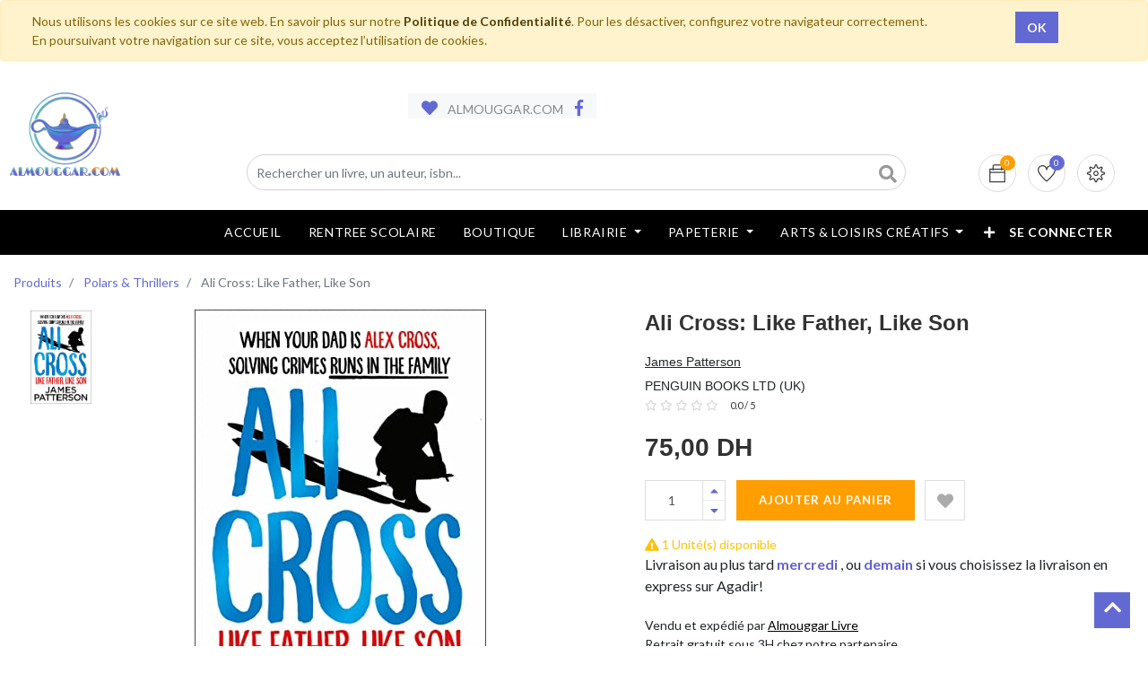

--- FILE ---
content_type: text/html; charset=utf-8
request_url: https://www.almouggar.com/shop/product/ali-cross-like-father-like-son-621807?category=2992
body_size: 22061
content:
<!DOCTYPE html>
<html lang="fr-FR" data-website-id="1" data-oe-company-name="ALMOUGGAR.COM">
            <head>
                <meta charset="utf-8">
                <meta http-equiv="X-UA-Compatible" content="IE=edge,chrome=1">
                <meta name="viewport" content="width=device-width, initial-scale=1, user-scalable=no">

                <title>Ali Cross: Like Father, Like Son | ALMOUGGAR.COM</title>
                <link type="image/x-icon" rel="shortcut icon" href="/web/image/website/1/favicon/">

                <script type="text/javascript">
                    var odoo = {
                        csrf_token: "9ee9a56dc178261dde58cc2e7558a9ac83ebe62bo",
                    };
                </script>

                
            <meta name="generator" content="Odoo">

            
            
            
            
            
            
                
                
                
                    
                        <meta property="og:type" content="website">
                    
                        <meta property="og:title" content="Ali Cross: Like Father, Like Son">
                    
                        <meta property="og:site_name" content="ALMOUGGAR.COM">
                    
                        <meta property="og:url" content="https://www.almouggar.com/shop/product/ali-cross-like-father-like-son-621807?category=2992">
                    
                        <meta property="og:image" content="https://www.almouggar.com/web/image/product.template/621807/image">
                    
                        <meta property="og:description">
                    
                
                
                
                    
                        <meta name="twitter:card" content="summary_large_image">
                    
                        <meta name="twitter:title" content="Ali Cross: Like Father, Like Son">
                    
                        <meta name="twitter:image" content="https://www.almouggar.com/web/image/product.template/621807/image">
                    
                        <meta name="twitter:description">
                    
                
            

            
            
                
                    <link rel="alternate" hreflang="fr" href="https://www.almouggar.com/shop/product/ali-cross-like-father-like-son-621807?category=2992">
                
            

            <script type="text/javascript">
                odoo.session_info = {
                    is_admin: false,
                    is_system: false,
                    is_frontend: true,
                    translationURL: '/website/translations',
                    is_website_user: true,
                    user_id: 4
                };
                
            </script>

            <link type="text/css" rel="stylesheet" href="/web/content/817948-4506fbc/1/web.assets_common.0.css">
            <link type="text/css" rel="stylesheet" href="/web/content/988780-d3e43bb/1/web.assets_frontend.0.css">
            <link type="text/css" rel="stylesheet" href="/web/content/988782-d3e43bb/1/web.assets_frontend.1.css">
            <link type="text/css" rel="stylesheet" href="/web/content/988788-d3e43bb/1/web.assets_frontend.2.css">
            
            
            

            
            
            
            
            
            
        
        
            </head>
            <body>
                
            
        
            
        
        
            
                
                
            
        
        
    
    

            
            
        
    
            
        <div id="wrapwrap" class="   ">
                
            
  <div id="website_cookie_notice" class="container-fluid cc-cookies alert alert-warning" role="alert">
    <div class="container">
      <div class="row">
        <div class="col-sm-10">Nous utilisons les cookies sur ce site web. En savoir plus sur notre <a href="/politique-de-confidentialite" class="alert-link">Politique de Confidentialité</a>. Pour les désactiver, configurez votre navigateur correctement. En poursuivant votre navigation sur ce site, vous acceptez l’utilisation de cookies.
                    </div>
        <div class="col-sm-2 text-center">
          <a class="btn btn-primary" href="#">OK</a>
        </div>
      </div>
    </div>
  </div>

        <header class="">
                    
                <div class="header-bar">
                    <div class="container">
                        <div class="logo">
                           <a href="/" class="navbar-brand">
                                <span alt="Logo of ALMOUGGAR.COM" title="ALMOUGGAR.COM">
                                    <img src="/alm_web/static/src/img/logo_alm_low.webp?unique=adbedff0" class="img img-fluid">
                                </span>
                           </a>
                        </div>
                        <div class="row" style="place-content:center;padding-left:0;">
                            <div class="col-lg-6">
                                <div class="htr-info">
                                    <ul>
                                        <li>
                                            <i class="fa fa-heart"></i>  ALMOUGGAR.COM
                                        </li>
                                        <li>
                                            <a href="https://www.facebook.com/almouggar">
                                                <i class="fa fa-facebook"></i>
                                            </a>
                                        </li>
                                    </ul>
                                </div>
                            </div>
                        </div>
                        <div class="row">
                            <div class="col-12 col-md-6 col-lg-9">
                                <div class="h-col h-search">
                                    <i class="fa fa-search search_open"></i>
                                    <div class="as-search">
                                        <form action="/shop" method="get">
                                            <input type="hidden" name="category" value="2992">
                                            <input type="text" name="search" placeholder="Rechercher un livre, un auteur, isbn..." class="form-control" value="">
                                            <button class="btn btn-default oe_search_button">
                                                <i class="fa fa-search"></i>
                                            </button>
                                        </form>
                                    </div>
                                </div>
                            </div>
                            <div class="col-12 col-md-6 col-lg-3">
                                <div class="ht-right">
                                    
                                    <div id="my_cart" class="h-col h-cart">
                                        <a href="/shop/cart">
                                            <div class="my_cart_btn hc-icon">
                                                <i class="ti-bag"></i>
                                                <sup class="almouggar_soleil my_cart_quantity o_animate_blink label badge-primary">0</sup>
                                            </div>
                                        </a>
                                    </div>
                                    
                                        
                                        <div id="my_wish" class="h-col h-wishlist">
                                            <a href="/shop/wishlist">
                                                <i class="ti-heart hc-icon"></i>
                                                <sup class="my_wish_quantity o_animate_blink badge badge-primary">
                                                    0
                                                </sup>
                                            </a>
                                        </div>
                                    
                                    <div class="h-col h-setting">
                                        <i class="ti-settings hc-icon"></i>
                                        
                                        <div class="h-col-hover">
                                            <div class="form-language hed-drop">
                                                <h4>Langue</h4>
                                                
                                            </div>
                                            <div class="price-list hed-drop">
                                                
                                                <div class="d-none">
                                                    
                                                    <h4>Currency</h4>
                                                    <a href="#" class="dropdown-toggle" data-toggle="dropdown">
                                                        Liste de Prix WEB
                                                        <span class="fa fa-angle-down"></span>
                                                    </a>
                                                    <ul class="dropdown-menu" role="menu">
                                                        <li>
                                                            <a href="/shop/change_pricelist/5">
                                                                <span class="switcher_pricelist" data-pl_id="5">Liste de Prix WEB</span>
                                                            </a>
                                                        </li>
                                                    </ul>
                                                </div>
                                            </div>
                                            </div>
                                        </div>
                                    <div class="mobile-toggle">
                                        <button class="mobile_toggle_menu">
                                            <span></span>
                                            <span></span>
                                            <span></span>
                                        </button>
                                        <button class="mobile_toggle_menu close-menu">
                                            <span></span>
                                        </button>
                                    </div>
                                </div>
                                </div>
                            </div>
                        </div>
                </div>
                <div id="loader" style="display:none"></div>
            <nav class="navbar navbar-expand-md navbar-light bg-light">
                        <div class="container">
                            <a class="navbar-brand" href="/">ALMOUGGAR.COM</a>
    <button type="button" class="navbar-toggler" data-toggle="collapse" data-target="#top_menu_collapse">
                                <span class="navbar-toggler-icon"></span>
                            </button>
                            <div class="collapse navbar-collapse" id="top_menu_collapse">
                                <ul class="nav navbar-nav ml-auto text-right o_menu_loading" id="top_menu">
                                    
        
                
        
        <li>
            <a href="/accueil">
                <span>Accueil</span>
            </a>
        </li>
        
    
                
        
        <li>
            <a href="https://almouggar.com/rentreescolaire/maliste">
                <span>RENTREE SCOLAIRE</span>
            </a>
        </li>
        
    
                
        
        <li>
            <a href="/shop">
                <span>Boutique</span>
            </a>
        </li>
        
    
                
        <li class="mm-mega-menu">
            <a href="/shop/category/librairie-2989">
                <span>Librairie</span>
            </a>
            
                <div class="mm-maga-main  mm-mega-list mm-mega-10">
                    <div class="mm-maga-main-width">
                        
                        
                            
                            
                            
                            
                            
                            
                            
                            
                                
                                    <div class="mmc-inner mm-cat-list">
                                         
                                            
                                                <ul class="item">
                                                    <li class="mm-label">
                                                        <a href="/shop/category/librairie-litterature-2990">
                                                            <span>Littérature</span>
                                                        </a>
                                                    </li>
                                                    
                                                        
                                                            <li>
                                                                <a href="/shop/category/librairie-litterature-romans-2991">
                                                                    <span>Romans</span>
                                                                </a>
                                                            </li>
                                                        
                                                    
                                                        
                                                    
                                                        
                                                            <li>
                                                                <a href="/shop/category/librairie-litterature-biographie-autobiographie-essais-3017">
                                                                    <span>Biographie, Autobiographie &amp; Essais</span>
                                                                </a>
                                                            </li>
                                                        
                                                    
                                                        
                                                            <li>
                                                                <a href="/shop/category/librairie-litterature-livres-audios-3009">
                                                                    <span>Livres Audios</span>
                                                                </a>
                                                            </li>
                                                        
                                                    
                                                        
                                                            <li>
                                                                <a href="/shop/category/librairie-litterature-theatre-poesie-critique-litteraire-3010">
                                                                    <span>Théatre, Poésie &amp; Critique Littéraire</span>
                                                                </a>
                                                            </li>
                                                        
                                                    
                                                        
                                                    
                                                        
                                                    
                                                        
                                                            <li>
                                                                <a href="/shop/category/librairie-litterature-contes-nouvelles-3563">
                                                                    <span>Contes &amp; Nouvelles</span>
                                                                </a>
                                                            </li>
                                                        
                                                    
                                                        
                                                    
                                                        
                                                    
                                                        
                                                    
                                                        
                                                    
                                                        
                                                    
                                                        
                                                    
                                                        
                                                    
                                                        
                                                    
                                                        
                                                    
                                                        
                                                    
                                                        
                                                    
                                                        
                                                    
                                                        
                                                    
                                                        
                                                    
                                                        
                                                    
                                                        
                                                    
                                                        
                                                    
                                                        
                                                    
                                                        
                                                    
                                                        
                                                    
                                                        
                                                    
                                                        
                                                    
                                                        
                                                    
                                                        
                                                    
                                                        
                                                    
                                                        
                                                    
                                                        
                                                    
                                                        
                                                    
                                                        
                                                    
                                                        
                                                    
                                                        
                                                    
                                                        
                                                    
                                                        
                                                    
                                                        
                                                    
                                                        
                                                    
                                                        
                                                    
                                                        
                                                    
                                                        
                                                    
                                                        
                                                    
                                                </ul>
                                            
                                        
                                            
                                                <ul class="item">
                                                    <li class="mm-label">
                                                        <a href="/shop/category/librairie-bien-etre-vie-pratique-3018">
                                                            <span>Bien-Être &amp; Vie Pratique</span>
                                                        </a>
                                                    </li>
                                                    
                                                        
                                                    
                                                        
                                                    
                                                        
                                                    
                                                        
                                                    
                                                        
                                                    
                                                        
                                                            <li>
                                                                <a href="/shop/category/librairie-bien-etre-vie-pratique-developpement-personnel-3026">
                                                                    <span>Développement Personnel</span>
                                                                </a>
                                                            </li>
                                                        
                                                    
                                                        
                                                            <li>
                                                                <a href="/shop/category/librairie-bien-etre-vie-pratique-sante-bien-etre-3019">
                                                                    <span>Santé &amp; Bien Être</span>
                                                                </a>
                                                            </li>
                                                        
                                                    
                                                        
                                                    
                                                        
                                                            <li>
                                                                <a href="/shop/category/librairie-bien-etre-vie-pratique-couple-enfant-famille-3037">
                                                                    <span>Couple, Enfant &amp; Famille</span>
                                                                </a>
                                                            </li>
                                                        
                                                    
                                                        
                                                            <li>
                                                                <a href="/shop/category/librairie-bien-etre-vie-pratique-cuisine-3029">
                                                                    <span>Cuisine</span>
                                                                </a>
                                                            </li>
                                                        
                                                    
                                                        
                                                            <li>
                                                                <a href="/shop/category/librairie-bien-etre-vie-pratique-maison-decoration-jardin-3033">
                                                                    <span>Maison, Décoration &amp; Jardin</span>
                                                                </a>
                                                            </li>
                                                        
                                                    
                                                        
                                                    
                                                        
                                                    
                                                        
                                                    
                                                        
                                                    
                                                        
                                                    
                                                        
                                                    
                                                        
                                                    
                                                        
                                                    
                                                        
                                                    
                                                        
                                                    
                                                        
                                                    
                                                        
                                                    
                                                        
                                                    
                                                        
                                                    
                                                        
                                                    
                                                        
                                                    
                                                        
                                                    
                                                        
                                                    
                                                        
                                                    
                                                        
                                                    
                                                        
                                                    
                                                        
                                                    
                                                        
                                                    
                                                        
                                                    
                                                        
                                                    
                                                        
                                                    
                                                        
                                                    
                                                        
                                                    
                                                        
                                                    
                                                        
                                                    
                                                        
                                                    
                                                        
                                                    
                                                        
                                                    
                                                        
                                                    
                                                        
                                                    
                                                        
                                                    
                                                </ul>
                                            
                                        
                                            
                                                <ul class="item">
                                                    <li class="mm-label">
                                                        <a href="/shop/category/librairie-loisirs-nature-voyages-3040">
                                                            <span>Loisirs, Nature &amp; Voyages</span>
                                                        </a>
                                                    </li>
                                                    
                                                        
                                                    
                                                        
                                                    
                                                        
                                                    
                                                        
                                                    
                                                        
                                                    
                                                        
                                                    
                                                        
                                                    
                                                        
                                                    
                                                        
                                                    
                                                        
                                                    
                                                        
                                                    
                                                        
                                                            <li>
                                                                <a href="/shop/category/librairie-loisirs-nature-voyages-guides-de-voyage-3050">
                                                                    <span>Guides de Voyage</span>
                                                                </a>
                                                            </li>
                                                        
                                                    
                                                        
                                                            <li>
                                                                <a href="/shop/category/librairie-loisirs-nature-voyages-carnets-recits-de-voyage-3049">
                                                                    <span>Carnets, Récits de Voyage</span>
                                                                </a>
                                                            </li>
                                                        
                                                    
                                                        
                                                            <li>
                                                                <a href="/shop/category/librairie-loisirs-nature-voyages-atlas-cartes-plans-3044">
                                                                    <span>Atlas, Cartes &amp; Plans</span>
                                                                </a>
                                                            </li>
                                                        
                                                    
                                                        
                                                            <li>
                                                                <a href="/shop/category/librairie-loisirs-nature-voyages-loisirs-creatifs-3059">
                                                                    <span>Loisirs Créatifs</span>
                                                                </a>
                                                            </li>
                                                        
                                                    
                                                        
                                                            <li>
                                                                <a href="/shop/category/librairie-loisirs-nature-voyages-sports-transports-jeux-3062">
                                                                    <span>Sports, Transports &amp; Jeux</span>
                                                                </a>
                                                            </li>
                                                        
                                                    
                                                        
                                                            <li>
                                                                <a href="/shop/category/librairie-loisirs-nature-voyages-nature-animaux-3063">
                                                                    <span>Nature &amp; Animaux</span>
                                                                </a>
                                                            </li>
                                                        
                                                    
                                                        
                                                            <li>
                                                                <a href="/shop/category/librairie-loisirs-nature-voyages-beaux-livres-3041">
                                                                    <span>Beaux Livres</span>
                                                                </a>
                                                            </li>
                                                        
                                                    
                                                        
                                                    
                                                        
                                                    
                                                        
                                                    
                                                        
                                                    
                                                        
                                                    
                                                        
                                                    
                                                        
                                                    
                                                        
                                                    
                                                        
                                                    
                                                        
                                                    
                                                        
                                                    
                                                        
                                                    
                                                        
                                                    
                                                        
                                                    
                                                        
                                                    
                                                        
                                                    
                                                        
                                                    
                                                        
                                                    
                                                        
                                                    
                                                        
                                                    
                                                        
                                                    
                                                        
                                                    
                                                        
                                                    
                                                        
                                                    
                                                        
                                                    
                                                        
                                                    
                                                        
                                                    
                                                        
                                                    
                                                        
                                                    
                                                </ul>
                                            
                                        
                                            
                                                <ul class="item">
                                                    <li class="mm-label">
                                                        <a href="/shop/category/librairie-arts-societe-sciences-humaines-3064">
                                                            <span>Arts, Société &amp; Sciences Humaines</span>
                                                        </a>
                                                    </li>
                                                    
                                                        
                                                    
                                                        
                                                    
                                                        
                                                    
                                                        
                                                    
                                                        
                                                    
                                                        
                                                    
                                                        
                                                    
                                                        
                                                    
                                                        
                                                    
                                                        
                                                    
                                                        
                                                    
                                                        
                                                    
                                                        
                                                    
                                                        
                                                    
                                                        
                                                    
                                                        
                                                    
                                                        
                                                    
                                                        
                                                    
                                                        
                                                            <li>
                                                                <a href="/shop/category/librairie-arts-societe-sciences-humaines-histoire-3065">
                                                                    <span>Histoire</span>
                                                                </a>
                                                            </li>
                                                        
                                                    
                                                        
                                                            <li>
                                                                <a href="/shop/category/librairie-arts-societe-sciences-humaines-actualite-politique-faits-de-societes-3086">
                                                                    <span>Actualité, Politique &amp; Faits de Sociétés</span>
                                                                </a>
                                                            </li>
                                                        
                                                    
                                                        
                                                            <li>
                                                                <a href="/shop/category/librairie-arts-societe-sciences-humaines-philosophie-sociologie-ethnologie-3080">
                                                                    <span>Philosophie, Sociologie &amp; Ethnologie</span>
                                                                </a>
                                                            </li>
                                                        
                                                    
                                                        
                                                            <li>
                                                                <a href="/shop/category/librairie-arts-societe-sciences-humaines-arts-cinema-musique-3075">
                                                                    <span>Arts, Cinéma &amp; Musique</span>
                                                                </a>
                                                            </li>
                                                        
                                                    
                                                        
                                                            <li>
                                                                <a href="/shop/category/librairie-arts-societe-sciences-humaines-religions-spiritualite-esoterisme-3087">
                                                                    <span>Religions, Spiritualité &amp; Esotérisme</span>
                                                                </a>
                                                            </li>
                                                        
                                                    
                                                        
                                                    
                                                        
                                                    
                                                        
                                                    
                                                        
                                                    
                                                        
                                                    
                                                        
                                                    
                                                        
                                                    
                                                        
                                                    
                                                        
                                                    
                                                        
                                                    
                                                        
                                                    
                                                        
                                                    
                                                        
                                                    
                                                        
                                                    
                                                        
                                                    
                                                        
                                                    
                                                        
                                                    
                                                        
                                                    
                                                        
                                                    
                                                        
                                                    
                                                        
                                                    
                                                        
                                                    
                                                        
                                                    
                                                        
                                                    
                                                </ul>
                                            
                                        
                                            
                                                <ul class="item">
                                                    <li class="mm-label">
                                                        <a href="/shop/category/librairie-medecines-sciences-techniques-3214">
                                                            <span>Médecines, Sciences &amp; Techniques</span>
                                                        </a>
                                                    </li>
                                                    
                                                        
                                                    
                                                        
                                                    
                                                        
                                                    
                                                        
                                                    
                                                        
                                                    
                                                        
                                                    
                                                        
                                                    
                                                        
                                                    
                                                        
                                                    
                                                        
                                                    
                                                        
                                                    
                                                        
                                                    
                                                        
                                                    
                                                        
                                                    
                                                        
                                                    
                                                        
                                                    
                                                        
                                                    
                                                        
                                                    
                                                        
                                                    
                                                        
                                                    
                                                        
                                                    
                                                        
                                                    
                                                        
                                                    
                                                        
                                                            <li>
                                                                <a href="/shop/category/librairie-medecines-sciences-techniques-medecine-paramedical-3223">
                                                                    <span>Médecine &amp; paramédical</span>
                                                                </a>
                                                            </li>
                                                        
                                                    
                                                        
                                                            <li>
                                                                <a href="/shop/category/librairie-medecines-sciences-techniques-psychologie-psychanalyse-3224">
                                                                    <span>Psychologie &amp; Psychanalyse</span>
                                                                </a>
                                                            </li>
                                                        
                                                    
                                                        
                                                            <li>
                                                                <a href="/shop/category/librairie-medecines-sciences-techniques-sciences-culture-scientifique-3225">
                                                                    <span>Sciences &amp; Culture Scientifique</span>
                                                                </a>
                                                            </li>
                                                        
                                                    
                                                        
                                                            <li>
                                                                <a href="/shop/category/librairie-medecines-sciences-techniques-informatique-3215">
                                                                    <span>Informatique</span>
                                                                </a>
                                                            </li>
                                                        
                                                    
                                                        
                                                    
                                                        
                                                    
                                                        
                                                    
                                                        
                                                    
                                                        
                                                    
                                                        
                                                    
                                                        
                                                    
                                                        
                                                    
                                                        
                                                    
                                                        
                                                    
                                                        
                                                    
                                                        
                                                    
                                                        
                                                    
                                                        
                                                    
                                                        
                                                    
                                                        
                                                    
                                                        
                                                    
                                                        
                                                    
                                                        
                                                    
                                                        
                                                    
                                                </ul>
                                            
                                        
                                            
                                                <ul class="item">
                                                    <li class="mm-label">
                                                        <a href="/shop/category/librairie-entreprise-emploi-droit-comptabilite-economie-3178">
                                                            <span>Entreprise, Emploi, Droit, Comptabilité &amp; Economie</span>
                                                        </a>
                                                    </li>
                                                    
                                                        
                                                    
                                                        
                                                            <li>
                                                                <a href="/shop/category/librairie-entreprise-emploi-droit-comptabilite-economie-entreprise-3401">
                                                                    <span>Entreprise</span>
                                                                </a>
                                                            </li>
                                                        
                                                    
                                                        
                                                    
                                                        
                                                    
                                                        
                                                    
                                                        
                                                    
                                                        
                                                    
                                                        
                                                    
                                                        
                                                    
                                                        
                                                    
                                                        
                                                    
                                                        
                                                    
                                                        
                                                    
                                                        
                                                    
                                                        
                                                    
                                                        
                                                    
                                                        
                                                    
                                                        
                                                    
                                                        
                                                    
                                                        
                                                    
                                                        
                                                    
                                                        
                                                    
                                                        
                                                    
                                                        
                                                    
                                                        
                                                    
                                                        
                                                    
                                                        
                                                    
                                                        
                                                            <li>
                                                                <a href="/shop/category/librairie-entreprise-emploi-droit-comptabilite-economie-comptabilite-gestion-3193">
                                                                    <span>Comptabilité &amp; Gestion</span>
                                                                </a>
                                                            </li>
                                                        
                                                    
                                                        
                                                            <li>
                                                                <a href="/shop/category/librairie-entreprise-emploi-droit-comptabilite-economie-droit-3179">
                                                                    <span>Droit</span>
                                                                </a>
                                                            </li>
                                                        
                                                    
                                                        
                                                            <li>
                                                                <a href="/shop/category/librairie-entreprise-emploi-droit-comptabilite-economie-economie-3208">
                                                                    <span>Economie</span>
                                                                </a>
                                                            </li>
                                                        
                                                    
                                                        
                                                            <li>
                                                                <a href="/shop/category/librairie-entreprise-emploi-droit-comptabilite-economie-emploi-3405">
                                                                    <span>Emploi</span>
                                                                </a>
                                                            </li>
                                                        
                                                    
                                                        
                                                    
                                                        
                                                    
                                                        
                                                    
                                                        
                                                    
                                                        
                                                    
                                                        
                                                    
                                                        
                                                    
                                                        
                                                    
                                                        
                                                    
                                                        
                                                    
                                                        
                                                    
                                                        
                                                    
                                                        
                                                    
                                                        
                                                    
                                                        
                                                    
                                                        
                                                    
                                                </ul>
                                            
                                        
                                            
                                                <ul class="item">
                                                    <li class="mm-label">
                                                        <a href="/shop/category/librairie-scolaire-universitaire-pedagogie-3104">
                                                            <span>Scolaire, Universitaire &amp; Pédagogie</span>
                                                        </a>
                                                    </li>
                                                    
                                                        
                                                    
                                                        
                                                    
                                                        
                                                    
                                                        
                                                    
                                                        
                                                    
                                                        
                                                    
                                                        
                                                    
                                                        
                                                    
                                                        
                                                    
                                                        
                                                    
                                                        
                                                    
                                                        
                                                    
                                                        
                                                    
                                                        
                                                    
                                                        
                                                    
                                                        
                                                    
                                                        
                                                    
                                                        
                                                    
                                                        
                                                    
                                                        
                                                    
                                                        
                                                    
                                                        
                                                    
                                                        
                                                    
                                                        
                                                    
                                                        
                                                    
                                                        
                                                    
                                                        
                                                    
                                                        
                                                    
                                                        
                                                    
                                                        
                                                    
                                                        
                                                    
                                                        
                                                            <li>
                                                                <a href="/shop/category/librairie-scolaire-universitaire-pedagogie-manuels-scolaires-3105">
                                                                    <span>Manuels Scolaires</span>
                                                                </a>
                                                            </li>
                                                        
                                                    
                                                        
                                                            <li>
                                                                <a href="/shop/category/librairie-scolaire-universitaire-pedagogie-pedagogie-3144">
                                                                    <span>Pédagogie</span>
                                                                </a>
                                                            </li>
                                                        
                                                    
                                                        
                                                            <li>
                                                                <a href="/shop/category/librairie-scolaire-universitaire-pedagogie-parascolaire-3145">
                                                                    <span>Parascolaire</span>
                                                                </a>
                                                            </li>
                                                        
                                                    
                                                        
                                                            <li>
                                                                <a href="/shop/category/librairie-scolaire-universitaire-pedagogie-livres-universitaires-3398">
                                                                    <span>Livres Universitaires</span>
                                                                </a>
                                                            </li>
                                                        
                                                    
                                                        
                                                    
                                                        
                                                    
                                                        
                                                    
                                                        
                                                    
                                                        
                                                    
                                                        
                                                    
                                                        
                                                    
                                                        
                                                    
                                                        
                                                    
                                                        
                                                    
                                                        
                                                    
                                                        
                                                    
                                                </ul>
                                            
                                        
                                            
                                                <ul class="item">
                                                    <li class="mm-label">
                                                        <a href="/shop/category/librairie-jeunesse-3278">
                                                            <span>Jeunesse</span>
                                                        </a>
                                                    </li>
                                                    
                                                        
                                                    
                                                        
                                                    
                                                        
                                                    
                                                        
                                                    
                                                        
                                                    
                                                        
                                                    
                                                        
                                                    
                                                        
                                                    
                                                        
                                                    
                                                        
                                                    
                                                        
                                                    
                                                        
                                                    
                                                        
                                                    
                                                        
                                                    
                                                        
                                                    
                                                        
                                                    
                                                        
                                                    
                                                        
                                                    
                                                        
                                                    
                                                        
                                                    
                                                        
                                                    
                                                        
                                                    
                                                        
                                                    
                                                        
                                                    
                                                        
                                                    
                                                        
                                                    
                                                        
                                                    
                                                        
                                                    
                                                        
                                                    
                                                        
                                                    
                                                        
                                                    
                                                        
                                                    
                                                        
                                                    
                                                        
                                                    
                                                        
                                                    
                                                        
                                                            <li>
                                                                <a href="/shop/category/librairie-jeunesse-livres-de-0-a-3-ans-3648">
                                                                    <span>Livres de 0 à 3 ans</span>
                                                                </a>
                                                            </li>
                                                        
                                                    
                                                        
                                                            <li>
                                                                <a href="/shop/category/librairie-jeunesse-livres-de-3-a-6-ans-3649">
                                                                    <span>Livres de 3 à 6 ans</span>
                                                                </a>
                                                            </li>
                                                        
                                                    
                                                        
                                                            <li>
                                                                <a href="/shop/category/librairie-jeunesse-livres-de-6-a-9-ans-3298">
                                                                    <span>Livres de 6 à 9 ans</span>
                                                                </a>
                                                            </li>
                                                        
                                                    
                                                        
                                                            <li>
                                                                <a href="/shop/category/librairie-jeunesse-livres-de-9-a-12-ans-3312">
                                                                    <span>Livres de 9 à 12 ans</span>
                                                                </a>
                                                            </li>
                                                        
                                                    
                                                        
                                                            <li>
                                                                <a href="/shop/category/librairie-jeunesse-romans-ados-young-adults-3324">
                                                                    <span>Romans Ados &amp; Young Adults</span>
                                                                </a>
                                                            </li>
                                                        
                                                    
                                                        
                                                            <li>
                                                                <a href="/shop/category/librairie-jeunesse-bd-jeunesse-3325">
                                                                    <span>BD Jeunesse</span>
                                                                </a>
                                                            </li>
                                                        
                                                    
                                                        
                                                    
                                                        
                                                    
                                                        
                                                    
                                                        
                                                    
                                                        
                                                    
                                                        
                                                    
                                                </ul>
                                            
                                        
                                            
                                                <ul class="item">
                                                    <li class="mm-label">
                                                        <a href="/shop/category/librairie-langues-livres-en-vo-3236">
                                                            <span>Langues &amp; Livres en VO</span>
                                                        </a>
                                                    </li>
                                                    
                                                        
                                                    
                                                        
                                                    
                                                        
                                                    
                                                        
                                                    
                                                        
                                                    
                                                        
                                                    
                                                        
                                                    
                                                        
                                                    
                                                        
                                                    
                                                        
                                                    
                                                        
                                                    
                                                        
                                                    
                                                        
                                                    
                                                        
                                                    
                                                        
                                                    
                                                        
                                                    
                                                        
                                                    
                                                        
                                                    
                                                        
                                                    
                                                        
                                                    
                                                        
                                                    
                                                        
                                                    
                                                        
                                                    
                                                        
                                                    
                                                        
                                                    
                                                        
                                                    
                                                        
                                                    
                                                        
                                                    
                                                        
                                                    
                                                        
                                                    
                                                        
                                                    
                                                        
                                                    
                                                        
                                                    
                                                        
                                                    
                                                        
                                                    
                                                        
                                                    
                                                        
                                                    
                                                        
                                                    
                                                        
                                                    
                                                        
                                                    
                                                        
                                                    
                                                        
                                                            <li>
                                                                <a href="/shop/category/librairie-langues-livres-en-vo-dictionnaires-methodes-de-langues-linguistique-3237">
                                                                    <span>Dictionnaires, Méthodes de Langues &amp; Linguistique</span>
                                                                </a>
                                                            </li>
                                                        
                                                    
                                                        
                                                    
                                                        
                                                            <li>
                                                                <a href="/shop/category/librairie-langues-livres-en-vo-premieres-lectures-3624">
                                                                    <span>Premières lectures</span>
                                                                </a>
                                                            </li>
                                                        
                                                    
                                                        
                                                    
                                                        
                                                    
                                                        
                                                    
                                                </ul>
                                            
                                        
                                            
                                                <ul class="item">
                                                    <li class="mm-label">
                                                        <a href="/shop/category/librairie-bandes-dessinees-mangas-humour-3100">
                                                            <span>Bandes Dessinées, Mangas &amp; Humour</span>
                                                        </a>
                                                    </li>
                                                    
                                                        
                                                    
                                                        
                                                    
                                                        
                                                    
                                                        
                                                    
                                                        
                                                    
                                                        
                                                    
                                                        
                                                    
                                                        
                                                    
                                                        
                                                    
                                                        
                                                    
                                                        
                                                    
                                                        
                                                    
                                                        
                                                    
                                                        
                                                    
                                                        
                                                    
                                                        
                                                    
                                                        
                                                    
                                                        
                                                    
                                                        
                                                    
                                                        
                                                    
                                                        
                                                    
                                                        
                                                    
                                                        
                                                    
                                                        
                                                    
                                                        
                                                    
                                                        
                                                    
                                                        
                                                    
                                                        
                                                    
                                                        
                                                    
                                                        
                                                    
                                                        
                                                    
                                                        
                                                    
                                                        
                                                    
                                                        
                                                    
                                                        
                                                    
                                                        
                                                    
                                                        
                                                    
                                                        
                                                    
                                                        
                                                    
                                                        
                                                    
                                                        
                                                    
                                                        
                                                    
                                                        
                                                    
                                                        
                                                    
                                                        
                                                            <li>
                                                                <a href="/shop/category/librairie-bandes-dessinees-mangas-humour-bd-albums-3101">
                                                                    <span>BD Albums</span>
                                                                </a>
                                                            </li>
                                                        
                                                    
                                                        
                                                            <li>
                                                                <a href="/shop/category/librairie-bandes-dessinees-mangas-humour-humour-3102">
                                                                    <span>Humour</span>
                                                                </a>
                                                            </li>
                                                        
                                                    
                                                        
                                                            <li>
                                                                <a href="/shop/category/librairie-bandes-dessinees-mangas-humour-mangas-3103">
                                                                    <span>Mangas</span>
                                                                </a>
                                                            </li>
                                                        
                                                    
                                                </ul>
                                            
                                        
                                    </div>
                                
                            
                        
                        
                    </div>
                    </div>
            
        </li>
        
        
    
                
        <li class="mm-mega-menu">
            <a href="/shop/category/fournitures-de-bureau-2836">
                <span>Papeterie</span>
            </a>
            
                <div class="mm-maga-main  mm-mega-list mm-mega-10">
                    <div class="mm-maga-main-width">
                        
                        
                            
                            
                            
                            
                            
                            
                            
                            
                                
                                    <div class="mmc-inner mm-cat-list">
                                         
                                            
                                                <ul class="item">
                                                    <li class="mm-label">
                                                        <a href="/shop/category/fournitures-papeterie-agendas-calendriers-bloc-ephemeride-2792">
                                                            <span>Agendas &amp; Calendriers &amp; Bloc Ephéméride</span>
                                                        </a>
                                                    </li>
                                                    
                                                        
                                                    
                                                        
                                                    
                                                        
                                                    
                                                        
                                                    
                                                        
                                                    
                                                        
                                                    
                                                        
                                                    
                                                        
                                                    
                                                        
                                                    
                                                        
                                                    
                                                        
                                                    
                                                        
                                                    
                                                        
                                                    
                                                        
                                                    
                                                        
                                                    
                                                        
                                                    
                                                        
                                                    
                                                        
                                                    
                                                        
                                                    
                                                        
                                                    
                                                        
                                                    
                                                        
                                                    
                                                        
                                                    
                                                        
                                                    
                                                        
                                                    
                                                        
                                                    
                                                        
                                                    
                                                        
                                                    
                                                        
                                                    
                                                        
                                                    
                                                        
                                                    
                                                        
                                                    
                                                        
                                                    
                                                        
                                                    
                                                        
                                                    
                                                        
                                                    
                                                        
                                                    
                                                        
                                                    
                                                        
                                                    
                                                        
                                                    
                                                        
                                                    
                                                        
                                                    
                                                        
                                                    
                                                        
                                                    
                                                        
                                                    
                                                        
                                                    
                                                        
                                                    
                                                        
                                                    
                                                        
                                                    
                                                        
                                                    
                                                        
                                                    
                                                        
                                                    
                                                        
                                                    
                                                        
                                                    
                                                        
                                                    
                                                        
                                                    
                                                        
                                                    
                                                        
                                                            <li>
                                                                <a href="/shop/category/fournitures-papeterie-agendas-calendriers-bloc-ephemeride-agenda-adulte-3347">
                                                                    <span>Agenda adulte</span>
                                                                </a>
                                                            </li>
                                                        
                                                    
                                                        
                                                            <li>
                                                                <a href="/shop/category/fournitures-papeterie-agendas-calendriers-bloc-ephemeride-agenda-scolaire-3346">
                                                                    <span>Agenda scolaire</span>
                                                                </a>
                                                            </li>
                                                        
                                                    
                                                        
                                                            <li>
                                                                <a href="/shop/category/fournitures-papeterie-agendas-calendriers-bloc-ephemeride-carnet-secret-3345">
                                                                    <span>Carnet secret</span>
                                                                </a>
                                                            </li>
                                                        
                                                    
                                                        
                                                            <li>
                                                                <a href="/shop/category/fournitures-papeterie-agendas-calendriers-bloc-ephemeride-calendriers-3382">
                                                                    <span>Calendriers</span>
                                                                </a>
                                                            </li>
                                                        
                                                    
                                                        
                                                    
                                                        
                                                    
                                                        
                                                    
                                                        
                                                    
                                                        
                                                    
                                                        
                                                    
                                                        
                                                    
                                                </ul>
                                            
                                        
                                            
                                                <ul class="item">
                                                    <li class="mm-label">
                                                        <a href="/shop/category/fournitures-papeterie-ecriture-2865">
                                                            <span>Ecriture</span>
                                                        </a>
                                                    </li>
                                                    
                                                        
                                                    
                                                        
                                                    
                                                        
                                                    
                                                        
                                                    
                                                        
                                                    
                                                        
                                                    
                                                        
                                                            <li>
                                                                <a href="/shop/category/fournitures-papeterie-ecriture-plume-encrier-2866">
                                                                    <span>Plume &amp; Encrier</span>
                                                                </a>
                                                            </li>
                                                        
                                                    
                                                        
                                                            <li>
                                                                <a href="/shop/category/fournitures-papeterie-ecriture-stylos-2882">
                                                                    <span>Stylos</span>
                                                                </a>
                                                            </li>
                                                        
                                                    
                                                        
                                                            <li>
                                                                <a href="/shop/category/fournitures-papeterie-ecriture-crayons-porte-mines-2871">
                                                                    <span>Crayons &amp; Porte-Mines</span>
                                                                </a>
                                                            </li>
                                                        
                                                    
                                                        
                                                            <li>
                                                                <a href="/shop/category/fournitures-papeterie-ecriture-correction-2867">
                                                                    <span>Correction</span>
                                                                </a>
                                                            </li>
                                                        
                                                    
                                                        
                                                            <li>
                                                                <a href="/shop/category/fournitures-papeterie-ecriture-surligneur-2901">
                                                                    <span>Surligneur</span>
                                                                </a>
                                                            </li>
                                                        
                                                    
                                                        
                                                            <li>
                                                                <a href="/shop/category/fournitures-papeterie-ecriture-marqueurs-2895">
                                                                    <span>Marqueurs</span>
                                                                </a>
                                                            </li>
                                                        
                                                    
                                                        
                                                            <li>
                                                                <a href="/shop/category/fournitures-papeterie-ecriture-feutres-2898">
                                                                    <span>Feutres</span>
                                                                </a>
                                                            </li>
                                                        
                                                    
                                                        
                                                            <li>
                                                                <a href="/shop/category/fournitures-papeterie-ecriture-ardoises-2980">
                                                                    <span>Ardoises</span>
                                                                </a>
                                                            </li>
                                                        
                                                    
                                                        
                                                            <li>
                                                                <a href="/shop/category/fournitures-papeterie-ecriture-brosses-2986">
                                                                    <span>Brosses</span>
                                                                </a>
                                                            </li>
                                                        
                                                    
                                                        
                                                            <li>
                                                                <a href="/shop/category/fournitures-papeterie-ecriture-craies-2987">
                                                                    <span>Craies</span>
                                                                </a>
                                                            </li>
                                                        
                                                    
                                                        
                                                    
                                                        
                                                    
                                                        
                                                    
                                                        
                                                    
                                                        
                                                    
                                                        
                                                    
                                                        
                                                    
                                                        
                                                    
                                                        
                                                    
                                                        
                                                    
                                                        
                                                    
                                                        
                                                    
                                                        
                                                    
                                                        
                                                    
                                                        
                                                    
                                                        
                                                    
                                                        
                                                    
                                                        
                                                    
                                                        
                                                    
                                                        
                                                    
                                                        
                                                    
                                                        
                                                    
                                                        
                                                    
                                                        
                                                    
                                                        
                                                    
                                                        
                                                    
                                                        
                                                    
                                                        
                                                    
                                                        
                                                    
                                                        
                                                    
                                                        
                                                    
                                                        
                                                    
                                                        
                                                    
                                                        
                                                    
                                                        
                                                    
                                                        
                                                    
                                                        
                                                    
                                                        
                                                    
                                                        
                                                    
                                                        
                                                    
                                                        
                                                    
                                                        
                                                    
                                                        
                                                    
                                                        
                                                    
                                                        
                                                    
                                                        
                                                    
                                                        
                                                    
                                                        
                                                    
                                                        
                                                    
                                                        
                                                    
                                                        
                                                    
                                                        
                                                    
                                                </ul>
                                            
                                        
                                            
                                                <ul class="item">
                                                    <li class="mm-label">
                                                        <a href="/shop/category/fournitures-papeterie-petites-fournitures-2843">
                                                            <span>Petites Fournitures</span>
                                                        </a>
                                                    </li>
                                                    
                                                        
                                                    
                                                        
                                                    
                                                        
                                                    
                                                        
                                                    
                                                        
                                                    
                                                        
                                                    
                                                        
                                                    
                                                        
                                                    
                                                        
                                                    
                                                        
                                                    
                                                        
                                                    
                                                        
                                                    
                                                        
                                                    
                                                        
                                                    
                                                        
                                                    
                                                        
                                                    
                                                        
                                                            <li>
                                                                <a href="/shop/category/fournitures-papeterie-petites-fournitures-tampons-dateurs-numerateurs-2838">
                                                                    <span>Tampons / Dateurs / Numérateurs</span>
                                                                </a>
                                                            </li>
                                                        
                                                    
                                                        
                                                            <li>
                                                                <a href="/shop/category/fournitures-papeterie-petites-fournitures-petit-materiel-2850">
                                                                    <span>Petit Matériel</span>
                                                                </a>
                                                            </li>
                                                        
                                                    
                                                        
                                                            <li>
                                                                <a href="/shop/category/fournitures-papeterie-petites-fournitures-tracage-2844">
                                                                    <span>Traçage</span>
                                                                </a>
                                                            </li>
                                                        
                                                    
                                                        
                                                            <li>
                                                                <a href="/shop/category/fournitures-papeterie-petites-fournitures-decoupe-2853">
                                                                    <span>Découpe</span>
                                                                </a>
                                                            </li>
                                                        
                                                    
                                                        
                                                    
                                                        
                                                    
                                                        
                                                    
                                                        
                                                    
                                                        
                                                    
                                                        
                                                    
                                                        
                                                    
                                                        
                                                    
                                                        
                                                    
                                                        
                                                    
                                                        
                                                    
                                                        
                                                    
                                                        
                                                    
                                                        
                                                    
                                                        
                                                    
                                                        
                                                    
                                                        
                                                    
                                                        
                                                    
                                                        
                                                    
                                                        
                                                    
                                                        
                                                    
                                                        
                                                    
                                                        
                                                    
                                                        
                                                    
                                                        
                                                    
                                                        
                                                    
                                                        
                                                    
                                                        
                                                            <li>
                                                                <a href="/shop/category/fournitures-papeterie-petites-fournitures-agrafe-2909">
                                                                    <span>Agrafe</span>
                                                                </a>
                                                            </li>
                                                        
                                                    
                                                        
                                                            <li>
                                                                <a href="/shop/category/fournitures-papeterie-petites-fournitures-adhesifs-2903">
                                                                    <span>Adhésifs</span>
                                                                </a>
                                                            </li>
                                                        
                                                    
                                                        
                                                    
                                                        
                                                    
                                                        
                                                    
                                                        
                                                            <li>
                                                                <a href="/shop/category/fournitures-papeterie-petites-fournitures-perforeuse-2918">
                                                                    <span>Perforeuse</span>
                                                                </a>
                                                            </li>
                                                        
                                                    
                                                        
                                                    
                                                        
                                                    
                                                        
                                                    
                                                        
                                                    
                                                        
                                                    
                                                        
                                                    
                                                        
                                                    
                                                        
                                                    
                                                        
                                                    
                                                        
                                                    
                                                        
                                                    
                                                        
                                                    
                                                        
                                                    
                                                        
                                                    
                                                        
                                                    
                                                </ul>
                                            
                                        
                                            
                                                <ul class="item">
                                                    <li class="mm-label">
                                                        <a href="/shop/category/fournitures-papeterie-cahiers-blocs-feuilles-2768">
                                                            <span>Cahiers, Blocs &amp; Feuilles</span>
                                                        </a>
                                                    </li>
                                                    
                                                        
                                                    
                                                        
                                                    
                                                        
                                                    
                                                        
                                                    
                                                        
                                                    
                                                        
                                                    
                                                        
                                                    
                                                        
                                                    
                                                        
                                                    
                                                        
                                                    
                                                        
                                                    
                                                        
                                                    
                                                        
                                                    
                                                        
                                                    
                                                        
                                                    
                                                        
                                                    
                                                        
                                                    
                                                        
                                                    
                                                        
                                                    
                                                        
                                                    
                                                        
                                                            <li>
                                                                <a href="/shop/category/fournitures-papeterie-cahiers-blocs-feuilles-carnets-repertoires-scolaires-2781">
                                                                    <span>Carnets &amp; Répertoires Scolaires</span>
                                                                </a>
                                                            </li>
                                                        
                                                    
                                                        
                                                            <li>
                                                                <a href="/shop/category/fournitures-papeterie-cahiers-blocs-feuilles-cahiers-accessoires-2772">
                                                                    <span>Cahiers &amp; Accessoires</span>
                                                                </a>
                                                            </li>
                                                        
                                                    
                                                        
                                                            <li>
                                                                <a href="/shop/category/fournitures-papeterie-cahiers-blocs-feuilles-fiches-bristol-2791">
                                                                    <span>Fiches Bristol</span>
                                                                </a>
                                                            </li>
                                                        
                                                    
                                                        
                                                            <li>
                                                                <a href="/shop/category/fournitures-papeterie-cahiers-blocs-feuilles-porte-bloc-2787">
                                                                    <span>Porte-Bloc</span>
                                                                </a>
                                                            </li>
                                                        
                                                    
                                                        
                                                            <li>
                                                                <a href="/shop/category/fournitures-papeterie-cahiers-blocs-feuilles-notes-repositionnables-et-blocs-cubes-2788">
                                                                    <span>Notes repositionnables et Blocs cubes</span>
                                                                </a>
                                                            </li>
                                                        
                                                    
                                                        
                                                            <li>
                                                                <a href="/shop/category/fournitures-papeterie-cahiers-blocs-feuilles-carnets-repertoires-2770">
                                                                    <span>Carnets &amp; Répertoires</span>
                                                                </a>
                                                            </li>
                                                        
                                                    
                                                        
                                                            <li>
                                                                <a href="/shop/category/fournitures-papeterie-cahiers-blocs-feuilles-bloc-notes-2771">
                                                                    <span>Bloc-Notes</span>
                                                                </a>
                                                            </li>
                                                        
                                                    
                                                        
                                                            <li>
                                                                <a href="/shop/category/fournitures-papeterie-cahiers-blocs-feuilles-feuilles-copies-2784">
                                                                    <span>Feuilles &amp; Copies</span>
                                                                </a>
                                                            </li>
                                                        
                                                    
                                                        
                                                            <li>
                                                                <a href="/shop/category/fournitures-papeterie-cahiers-blocs-feuilles-papier-correspondance-2769">
                                                                    <span>Papier &amp; Correspondance</span>
                                                                </a>
                                                            </li>
                                                        
                                                    
                                                        
                                                    
                                                        
                                                    
                                                        
                                                    
                                                        
                                                    
                                                        
                                                    
                                                        
                                                    
                                                        
                                                    
                                                        
                                                    
                                                        
                                                    
                                                        
                                                    
                                                        
                                                    
                                                        
                                                    
                                                        
                                                    
                                                        
                                                    
                                                        
                                                    
                                                        
                                                    
                                                        
                                                    
                                                        
                                                    
                                                        
                                                    
                                                        
                                                    
                                                        
                                                    
                                                        
                                                    
                                                        
                                                    
                                                        
                                                    
                                                        
                                                    
                                                        
                                                    
                                                        
                                                    
                                                        
                                                    
                                                        
                                                    
                                                        
                                                    
                                                        
                                                    
                                                        
                                                    
                                                        
                                                    
                                                        
                                                    
                                                        
                                                    
                                                        
                                                    
                                                        
                                                    
                                                        
                                                    
                                                        
                                                    
                                                </ul>
                                            
                                        
                                            
                                                <ul class="item">
                                                    <li class="mm-label">
                                                        <a href="/shop/category/fournitures-papeterie-classement-archivage-2793">
                                                            <span>Classement &amp; Archivage</span>
                                                        </a>
                                                    </li>
                                                    
                                                        
                                                    
                                                        
                                                    
                                                        
                                                    
                                                        
                                                    
                                                        
                                                    
                                                        
                                                    
                                                        
                                                    
                                                        
                                                    
                                                        
                                                    
                                                        
                                                    
                                                        
                                                    
                                                        
                                                    
                                                        
                                                    
                                                        
                                                    
                                                        
                                                    
                                                        
                                                    
                                                        
                                                    
                                                        
                                                    
                                                        
                                                    
                                                        
                                                    
                                                        
                                                    
                                                        
                                                    
                                                        
                                                    
                                                        
                                                    
                                                        
                                                    
                                                        
                                                    
                                                        
                                                    
                                                        
                                                    
                                                        
                                                    
                                                        
                                                            <li>
                                                                <a href="/shop/category/fournitures-papeterie-classement-archivage-classeurs-intercalaire-pochette-2800">
                                                                    <span>Classeurs, Intercalaire, Pochette</span>
                                                                </a>
                                                            </li>
                                                        
                                                    
                                                        
                                                            <li>
                                                                <a href="/shop/category/fournitures-papeterie-classement-archivage-chemises-2807">
                                                                    <span>Chemises</span>
                                                                </a>
                                                            </li>
                                                        
                                                    
                                                        
                                                            <li>
                                                                <a href="/shop/category/fournitures-papeterie-classement-archivage-spirales-serres-feuilles-2817">
                                                                    <span>Spirales &amp; Serres Feuilles</span>
                                                                </a>
                                                            </li>
                                                        
                                                    
                                                        
                                                            <li>
                                                                <a href="/shop/category/fournitures-papeterie-classement-archivage-trieur-parapheur-2816">
                                                                    <span>Trieur &amp; Parapheur</span>
                                                                </a>
                                                            </li>
                                                        
                                                    
                                                        
                                                            <li>
                                                                <a href="/shop/category/fournitures-papeterie-classement-archivage-dossiers-suspendus-2818">
                                                                    <span>Dossiers Suspendus</span>
                                                                </a>
                                                            </li>
                                                        
                                                    
                                                        
                                                            <li>
                                                                <a href="/shop/category/fournitures-papeterie-classement-archivage-panier-a-courrier-2806">
                                                                    <span>Panier à Courrier</span>
                                                                </a>
                                                            </li>
                                                        
                                                    
                                                        
                                                            <li>
                                                                <a href="/shop/category/fournitures-papeterie-classement-archivage-porte-vue-2815">
                                                                    <span>Porte Vue</span>
                                                                </a>
                                                            </li>
                                                        
                                                    
                                                        
                                                            <li>
                                                                <a href="/shop/category/fournitures-papeterie-classement-archivage-pochettes-cd-2799">
                                                                    <span>Pochettes CD</span>
                                                                </a>
                                                            </li>
                                                        
                                                    
                                                        
                                                            <li>
                                                                <a href="/shop/category/fournitures-papeterie-classement-archivage-les-rangements-2794">
                                                                    <span>Les Rangements</span>
                                                                </a>
                                                            </li>
                                                        
                                                    
                                                        
                                                    
                                                        
                                                    
                                                        
                                                    
                                                        
                                                    
                                                        
                                                    
                                                        
                                                    
                                                        
                                                    
                                                        
                                                    
                                                        
                                                    
                                                        
                                                    
                                                        
                                                    
                                                        
                                                    
                                                        
                                                    
                                                        
                                                    
                                                        
                                                    
                                                        
                                                    
                                                        
                                                    
                                                        
                                                    
                                                        
                                                    
                                                        
                                                    
                                                        
                                                    
                                                        
                                                    
                                                        
                                                    
                                                        
                                                    
                                                        
                                                    
                                                        
                                                    
                                                        
                                                    
                                                        
                                                    
                                                        
                                                    
                                                        
                                                    
                                                </ul>
                                            
                                        
                                            
                                                <ul class="item">
                                                    <li class="mm-label">
                                                        <a href="/shop/category/fournitures-papeterie-enveloppes-pochette-etiquettes-imprimes-2819">
                                                            <span>Enveloppes, Pochette, Étiquettes &amp; Imprimés</span>
                                                        </a>
                                                    </li>
                                                    
                                                        
                                                    
                                                        
                                                    
                                                        
                                                    
                                                        
                                                    
                                                        
                                                    
                                                        
                                                    
                                                        
                                                    
                                                        
                                                    
                                                        
                                                    
                                                        
                                                    
                                                        
                                                    
                                                        
                                                    
                                                        
                                                    
                                                        
                                                    
                                                        
                                                    
                                                        
                                                    
                                                        
                                                    
                                                        
                                                    
                                                        
                                                    
                                                        
                                                    
                                                        
                                                    
                                                        
                                                    
                                                        
                                                    
                                                        
                                                    
                                                        
                                                    
                                                        
                                                    
                                                        
                                                    
                                                        
                                                    
                                                        
                                                    
                                                        
                                                    
                                                        
                                                    
                                                        
                                                    
                                                        
                                                    
                                                        
                                                    
                                                        
                                                    
                                                        
                                                    
                                                        
                                                    
                                                        
                                                    
                                                        
                                                            <li>
                                                                <a href="/shop/category/fournitures-papeterie-enveloppes-pochette-etiquettes-imprimes-enveloppe-pochette-2821">
                                                                    <span>Enveloppe &amp; Pochette</span>
                                                                </a>
                                                            </li>
                                                        
                                                    
                                                        
                                                            <li>
                                                                <a href="/shop/category/fournitures-papeterie-enveloppes-pochette-etiquettes-imprimes-etiquettes-2820">
                                                                    <span>Etiquettes</span>
                                                                </a>
                                                            </li>
                                                        
                                                    
                                                        
                                                    
                                                        
                                                    
                                                        
                                                    
                                                        
                                                    
                                                        
                                                    
                                                        
                                                    
                                                        
                                                    
                                                        
                                                    
                                                        
                                                    
                                                        
                                                    
                                                        
                                                    
                                                        
                                                    
                                                        
                                                    
                                                        
                                                    
                                                        
                                                    
                                                        
                                                    
                                                        
                                                    
                                                        
                                                    
                                                        
                                                    
                                                        
                                                    
                                                        
                                                    
                                                        
                                                    
                                                        
                                                    
                                                        
                                                    
                                                        
                                                    
                                                        
                                                    
                                                        
                                                    
                                                        
                                                    
                                                </ul>
                                            
                                        
                                            
                                                <ul class="item">
                                                    <li class="mm-label">
                                                        <a href="/shop/category/fournitures-papeterie-attaches-fixations-2857">
                                                            <span>Attaches &amp; Fixations</span>
                                                        </a>
                                                    </li>
                                                    
                                                        
                                                    
                                                        
                                                    
                                                        
                                                    
                                                        
                                                    
                                                        
                                                    
                                                        
                                                    
                                                        
                                                    
                                                        
                                                    
                                                        
                                                    
                                                        
                                                    
                                                        
                                                    
                                                        
                                                    
                                                        
                                                    
                                                        
                                                    
                                                        
                                                    
                                                        
                                                    
                                                        
                                                    
                                                        
                                                    
                                                        
                                                    
                                                        
                                                    
                                                        
                                                    
                                                        
                                                    
                                                        
                                                    
                                                        
                                                    
                                                        
                                                    
                                                        
                                                    
                                                        
                                                    
                                                        
                                                    
                                                        
                                                    
                                                        
                                                    
                                                        
                                                    
                                                        
                                                    
                                                        
                                                    
                                                        
                                                    
                                                        
                                                    
                                                        
                                                    
                                                        
                                                    
                                                        
                                                    
                                                        
                                                    
                                                        
                                                    
                                                        
                                                            <li>
                                                                <a href="/shop/category/fournitures-papeterie-attaches-fixations-punaise-epingle-2863">
                                                                    <span>Punaise &amp; Epingle</span>
                                                                </a>
                                                            </li>
                                                        
                                                    
                                                        
                                                            <li>
                                                                <a href="/shop/category/fournitures-papeterie-attaches-fixations-attaches-parisienne-trombone-2859">
                                                                    <span>Attaches Parisienne &amp; Trombone</span>
                                                                </a>
                                                            </li>
                                                        
                                                    
                                                        
                                                            <li>
                                                                <a href="/shop/category/fournitures-papeterie-attaches-fixations-coins-de-lettres-2861">
                                                                    <span>Coins de lettres</span>
                                                                </a>
                                                            </li>
                                                        
                                                    
                                                        
                                                            <li>
                                                                <a href="/shop/category/fournitures-papeterie-attaches-fixations-aimants-2858">
                                                                    <span>Aimants</span>
                                                                </a>
                                                            </li>
                                                        
                                                    
                                                        
                                                            <li>
                                                                <a href="/shop/category/fournitures-papeterie-attaches-fixations-elastique-2864">
                                                                    <span>Elastique</span>
                                                                </a>
                                                            </li>
                                                        
                                                    
                                                        
                                                            <li>
                                                                <a href="/shop/category/fournitures-papeterie-attaches-fixations-pince-2862">
                                                                    <span>Pince</span>
                                                                </a>
                                                            </li>
                                                        
                                                    
                                                        
                                                            <li>
                                                                <a href="/shop/category/fournitures-papeterie-attaches-fixations-badge-2860">
                                                                    <span>Badge</span>
                                                                </a>
                                                            </li>
                                                        
                                                    
                                                        
                                                    
                                                        
                                                    
                                                        
                                                    
                                                        
                                                    
                                                        
                                                    
                                                        
                                                    
                                                        
                                                    
                                                        
                                                    
                                                        
                                                    
                                                        
                                                    
                                                        
                                                    
                                                        
                                                    
                                                        
                                                    
                                                        
                                                    
                                                        
                                                    
                                                        
                                                    
                                                        
                                                    
                                                        
                                                    
                                                        
                                                    
                                                        
                                                    
                                                        
                                                    
                                                </ul>
                                            
                                        
                                            
                                                <ul class="item">
                                                    <li class="mm-label">
                                                        <a href="/shop/category/fournitures-papeterie-accessoires-de-bureau-2913">
                                                            <span>Accessoires de Bureau</span>
                                                        </a>
                                                    </li>
                                                    
                                                        
                                                    
                                                        
                                                    
                                                        
                                                    
                                                        
                                                    
                                                        
                                                    
                                                        
                                                    
                                                        
                                                    
                                                        
                                                    
                                                        
                                                    
                                                        
                                                    
                                                        
                                                    
                                                        
                                                    
                                                        
                                                    
                                                        
                                                    
                                                        
                                                    
                                                        
                                                    
                                                        
                                                    
                                                        
                                                    
                                                        
                                                    
                                                        
                                                    
                                                        
                                                    
                                                        
                                                    
                                                        
                                                    
                                                        
                                                    
                                                        
                                                    
                                                        
                                                    
                                                        
                                                    
                                                        
                                                    
                                                        
                                                    
                                                        
                                                    
                                                        
                                                    
                                                        
                                                    
                                                        
                                                    
                                                        
                                                    
                                                        
                                                    
                                                        
                                                    
                                                        
                                                    
                                                        
                                                    
                                                        
                                                    
                                                        
                                                    
                                                        
                                                    
                                                        
                                                    
                                                        
                                                    
                                                        
                                                    
                                                        
                                                    
                                                        
                                                    
                                                        
                                                    
                                                        
                                                    
                                                        
                                                    
                                                        
                                                            <li>
                                                                <a href="/shop/category/fournitures-papeterie-accessoires-de-bureau-pot-a-crayon-pot-a-trombone-2914">
                                                                    <span>Pot à Crayon &amp; Pot à Trombone</span>
                                                                </a>
                                                            </li>
                                                        
                                                    
                                                        
                                                            <li>
                                                                <a href="/shop/category/fournitures-papeterie-accessoires-de-bureau-sous-main-2915">
                                                                    <span>Sous Main</span>
                                                                </a>
                                                            </li>
                                                        
                                                    
                                                        
                                                            <li>
                                                                <a href="/shop/category/fournitures-papeterie-accessoires-de-bureau-corbeille-a-papier-2916">
                                                                    <span>Corbeille à Papier</span>
                                                                </a>
                                                            </li>
                                                        
                                                    
                                                        
                                                    
                                                        
                                                            <li>
                                                                <a href="/shop/category/fournitures-papeterie-accessoires-de-bureau-porte-revue-2921">
                                                                    <span>Porte Revue</span>
                                                                </a>
                                                            </li>
                                                        
                                                    
                                                        
                                                            <li>
                                                                <a href="/shop/category/fournitures-papeterie-accessoires-de-bureau-porte-cle-2920">
                                                                    <span>Porte Clé</span>
                                                                </a>
                                                            </li>
                                                        
                                                    
                                                        
                                                            <li>
                                                                <a href="/shop/category/fournitures-papeterie-accessoires-de-bureau-porte-carte-visite-2919">
                                                                    <span>Porte Carte Visite</span>
                                                                </a>
                                                            </li>
                                                        
                                                    
                                                        
                                                            <li>
                                                                <a href="/shop/category/fournitures-papeterie-accessoires-de-bureau-loupe-2917">
                                                                    <span>Loupe</span>
                                                                </a>
                                                            </li>
                                                        
                                                    
                                                        
                                                    
                                                        
                                                    
                                                        
                                                    
                                                        
                                                    
                                                        
                                                    
                                                        
                                                    
                                                        
                                                    
                                                        
                                                    
                                                        
                                                    
                                                        
                                                    
                                                        
                                                    
                                                </ul>
                                            
                                        
                                            
                                                <ul class="item">
                                                    <li class="mm-label">
                                                        <a href="/shop/category/fournitures-papeterie-papier-2828">
                                                            <span>Papier</span>
                                                        </a>
                                                    </li>
                                                    
                                                        
                                                    
                                                        
                                                    
                                                        
                                                    
                                                        
                                                    
                                                        
                                                    
                                                        
                                                    
                                                        
                                                    
                                                        
                                                    
                                                        
                                                    
                                                        
                                                    
                                                        
                                                    
                                                        
                                                    
                                                        
                                                    
                                                        
                                                    
                                                        
                                                    
                                                        
                                                    
                                                        
                                                    
                                                        
                                                    
                                                        
                                                    
                                                        
                                                    
                                                        
                                                    
                                                        
                                                    
                                                        
                                                    
                                                        
                                                    
                                                        
                                                    
                                                        
                                                    
                                                        
                                                    
                                                        
                                                    
                                                        
                                                    
                                                        
                                                    
                                                        
                                                    
                                                        
                                                    
                                                        
                                                    
                                                        
                                                    
                                                        
                                                    
                                                        
                                                    
                                                        
                                                    
                                                        
                                                    
                                                        
                                                    
                                                        
                                                    
                                                        
                                                    
                                                        
                                                    
                                                        
                                                    
                                                        
                                                    
                                                        
                                                    
                                                        
                                                    
                                                        
                                                    
                                                        
                                                    
                                                        
                                                    
                                                        
                                                    
                                                        
                                                    
                                                        
                                                    
                                                        
                                                    
                                                        
                                                    
                                                        
                                                    
                                                        
                                                    
                                                        
                                                    
                                                        
                                                    
                                                        
                                                    
                                                        
                                                    
                                                        
                                                    
                                                        
                                                            <li>
                                                                <a href="/shop/category/fournitures-papeterie-papier-papier-blanc-2829">
                                                                    <span>Papier Blanc</span>
                                                                </a>
                                                            </li>
                                                        
                                                    
                                                        
                                                            <li>
                                                                <a href="/shop/category/fournitures-papeterie-papier-papier-couleur-2830">
                                                                    <span>Papier Couleur</span>
                                                                </a>
                                                            </li>
                                                        
                                                    
                                                        
                                                            <li>
                                                                <a href="/shop/category/fournitures-papeterie-papier-papiers-a-dessin-2832">
                                                                    <span>Papiers à Dessin</span>
                                                                </a>
                                                            </li>
                                                        
                                                    
                                                        
                                                            <li>
                                                                <a href="/shop/category/fournitures-papeterie-papier-papier-buvard-2835">
                                                                    <span>Papier Buvard</span>
                                                                </a>
                                                            </li>
                                                        
                                                    
                                                        
                                                            <li>
                                                                <a href="/shop/category/fournitures-papeterie-papier-papier-calque-2833">
                                                                    <span>Papier Calque</span>
                                                                </a>
                                                            </li>
                                                        
                                                    
                                                        
                                                            <li>
                                                                <a href="/shop/category/fournitures-papeterie-papier-papier-a-lettres-2831">
                                                                    <span>Papier à Lettres</span>
                                                                </a>
                                                            </li>
                                                        
                                                    
                                                        
                                                            <li>
                                                                <a href="/shop/category/fournitures-papeterie-papier-papier-photo-2834">
                                                                    <span>Papier Photo</span>
                                                                </a>
                                                            </li>
                                                        
                                                    
                                                </ul>
                                            
                                        
                                            
                                                <ul class="item">
                                                    <li class="mm-label">
                                                        <a href="/shop/category/fournitures-papeterie-cartables-sacs-2952">
                                                            <span>Cartables &amp; Sacs</span>
                                                        </a>
                                                    </li>
                                                    
                                                        
                                                            <li>
                                                                <a href="/shop/category/fournitures-papeterie-cartables-sacs-sacs-a-dos-2958">
                                                                    <span>Sacs à Dos</span>
                                                                </a>
                                                            </li>
                                                        
                                                    
                                                        
                                                            <li>
                                                                <a href="/shop/category/fournitures-papeterie-cartables-sacs-sacoches-pour-ordinateur-2955">
                                                                    <span>Sacoches pour Ordinateur</span>
                                                                </a>
                                                            </li>
                                                        
                                                    
                                                        
                                                            <li>
                                                                <a href="/shop/category/fournitures-papeterie-cartables-sacs-maroquinerie-2953">
                                                                    <span>Maroquinerie</span>
                                                                </a>
                                                            </li>
                                                        
                                                    
                                                        
                                                            <li>
                                                                <a href="/shop/category/fournitures-papeterie-cartables-sacs-cartables-a-roulettes-3721">
                                                                    <span>Cartables à Roulettes</span>
                                                                </a>
                                                            </li>
                                                        
                                                    
                                                        
                                                            <li>
                                                                <a href="/shop/category/fournitures-papeterie-cartables-sacs-trousses-2954">
                                                                    <span>Trousses</span>
                                                                </a>
                                                            </li>
                                                        
                                                    
                                                        
                                                            <li>
                                                                <a href="/shop/category/fournitures-papeterie-cartables-sacs-boite-a-gouter-gourde-2956">
                                                                    <span>Boîte à Goûter &amp; Gourde</span>
                                                                </a>
                                                            </li>
                                                        
                                                    
                                                        
                                                    
                                                        
                                                    
                                                        
                                                    
                                                        
                                                    
                                                        
                                                    
                                                        
                                                    
                                                        
                                                    
                                                        
                                                    
                                                        
                                                    
                                                        
                                                    
                                                        
                                                    
                                                        
                                                    
                                                        
                                                    
                                                        
                                                    
                                                        
                                                    
                                                        
                                                    
                                                        
                                                    
                                                        
                                                    
                                                        
                                                    
                                                        
                                                    
                                                        
                                                    
                                                        
                                                    
                                                        
                                                    
                                                        
                                                    
                                                        
                                                    
                                                        
                                                    
                                                        
                                                    
                                                        
                                                    
                                                        
                                                    
                                                        
                                                    
                                                        
                                                    
                                                        
                                                    
                                                        
                                                    
                                                        
                                                    
                                                        
                                                    
                                                        
                                                    
                                                        
                                                    
                                                        
                                                    
                                                        
                                                    
                                                        
                                                    
                                                        
                                                    
                                                        
                                                    
                                                        
                                                    
                                                        
                                                    
                                                        
                                                    
                                                        
                                                    
                                                        
                                                    
                                                        
                                                    
                                                        
                                                    
                                                        
                                                    
                                                        
                                                    
                                                        
                                                    
                                                        
                                                    
                                                        
                                                    
                                                        
                                                    
                                                        
                                                    
                                                        
                                                    
                                                        
                                                    
                                                        
                                                    
                                                        
                                                    
                                                        
                                                    
                                                        
                                                    
                                                </ul>
                                            
                                        
                                            
                                        
                                    </div>
                                
                            
                        
                        
                    </div>
                    </div>
            
        </li>
        
        
    
                
        <li class="mm-mega-menu">
            <a href="/shop/category/arts-loisirs-creatifs-2960">
                <span>Arts &amp; Loisirs Créatifs</span>
            </a>
            
                <div class="mm-maga-main  mm-mega-list mm-mega-6">
                    <div class="mm-maga-main-width">
                        
                        
                            
                            
                            
                            
                            
                            
                            
                            
                                
                                    <div class="mmc-inner mm-cat-list">
                                         
                                            
                                                <ul class="item">
                                                    <li class="mm-label">
                                                        <a href="/shop/category/arts-loisirs-creatifs-fournitures-d-art-plastique-2961">
                                                            <span>Fournitures d'Art Plastique</span>
                                                        </a>
                                                    </li>
                                                    
                                                        
                                                            <li>
                                                                <a href="/shop/category/arts-loisirs-creatifs-fournitures-d-art-plastique-tube-porte-plans-3494">
                                                                    <span>Tube Porte Plans</span>
                                                                </a>
                                                            </li>
                                                        
                                                    
                                                        
                                                    
                                                        
                                                    
                                                        
                                                    
                                                        
                                                    
                                                        
                                                    
                                                        
                                                    
                                                        
                                                    
                                                        
                                                    
                                                        
                                                    
                                                        
                                                    
                                                        
                                                    
                                                        
                                                    
                                                        
                                                    
                                                        
                                                    
                                                        
                                                    
                                                        
                                                    
                                                        
                                                    
                                                        
                                                    
                                                        
                                                    
                                                        
                                                    
                                                        
                                                    
                                                        
                                                    
                                                        
                                                    
                                                        
                                                    
                                                        
                                                    
                                                </ul>
                                            
                                        
                                            
                                                <ul class="item">
                                                    <li class="mm-label">
                                                        <a href="/shop/category/arts-loisirs-creatifs-dessin-2979">
                                                            <span>Dessin</span>
                                                        </a>
                                                    </li>
                                                    
                                                        
                                                    
                                                        
                                                            <li>
                                                                <a href="/shop/category/arts-loisirs-creatifs-dessin-apprendre-a-dessiner-3352">
                                                                    <span>Apprendre à dessiner</span>
                                                                </a>
                                                            </li>
                                                        
                                                    
                                                        
                                                            <li>
                                                                <a href="/shop/category/arts-loisirs-creatifs-dessin-crayons-de-couleur-2988">
                                                                    <span>Crayons de Couleur</span>
                                                                </a>
                                                            </li>
                                                        
                                                    
                                                        
                                                            <li>
                                                                <a href="/shop/category/arts-loisirs-creatifs-dessin-feutres-3332">
                                                                    <span>Feutres</span>
                                                                </a>
                                                            </li>
                                                        
                                                    
                                                        
                                                            <li>
                                                                <a href="/shop/category/arts-loisirs-creatifs-dessin-crayons-de-cire-3334">
                                                                    <span>Crayons de cire</span>
                                                                </a>
                                                            </li>
                                                        
                                                    
                                                        
                                                    
                                                        
                                                            <li>
                                                                <a href="/shop/category/arts-loisirs-creatifs-dessin-encre-3333">
                                                                    <span>Encre</span>
                                                                </a>
                                                            </li>
                                                        
                                                    
                                                        
                                                    
                                                        
                                                    
                                                        
                                                    
                                                        
                                                    
                                                        
                                                    
                                                        
                                                    
                                                        
                                                    
                                                        
                                                    
                                                        
                                                    
                                                        
                                                    
                                                        
                                                    
                                                        
                                                    
                                                        
                                                    
                                                        
                                                    
                                                        
                                                    
                                                        
                                                    
                                                        
                                                    
                                                        
                                                    
                                                        
                                                    
                                                </ul>
                                            
                                        
                                            
                                                <ul class="item">
                                                    <li class="mm-label">
                                                        <a href="/shop/category/arts-loisirs-creatifs-jeux-loisirs-3329">
                                                            <span>Jeux &amp; Loisirs</span>
                                                        </a>
                                                    </li>
                                                    
                                                        
                                                    
                                                        
                                                    
                                                        
                                                    
                                                        
                                                    
                                                        
                                                    
                                                        
                                                    
                                                        
                                                    
                                                        
                                                    
                                                        
                                                    
                                                        
                                                    
                                                        
                                                            <li>
                                                                <a href="/shop/category/arts-loisirs-creatifs-jeux-loisirs-jeux-de-societe-3353">
                                                                    <span>Jeux de société</span>
                                                                </a>
                                                            </li>
                                                        
                                                    
                                                        
                                                            <li>
                                                                <a href="/shop/category/arts-loisirs-creatifs-jeux-loisirs-jouets-jeux-3483">
                                                                    <span>Jouets &amp; Jeux</span>
                                                                </a>
                                                            </li>
                                                        
                                                    
                                                        
                                                            <li>
                                                                <a href="/shop/category/arts-loisirs-creatifs-jeux-loisirs-puzzle-3358">
                                                                    <span>Puzzle</span>
                                                                </a>
                                                            </li>
                                                        
                                                    
                                                        
                                                            <li>
                                                                <a href="/shop/category/arts-loisirs-creatifs-jeux-loisirs-cahiers-de-jeux-3359">
                                                                    <span>Cahiers de jeux</span>
                                                                </a>
                                                            </li>
                                                        
                                                    
                                                        
                                                            <li>
                                                                <a href="/shop/category/arts-loisirs-creatifs-jeux-loisirs-stickers-gommettes-3349">
                                                                    <span>Stickers &amp; Gommettes</span>
                                                                </a>
                                                            </li>
                                                        
                                                    
                                                        
                                                            <li>
                                                                <a href="/shop/category/arts-loisirs-creatifs-jeux-loisirs-cahiers-de-coloriage-enfant-3348">
                                                                    <span>Cahiers de coloriage enfant</span>
                                                                </a>
                                                            </li>
                                                        
                                                    
                                                        
                                                            <li>
                                                                <a href="/shop/category/arts-loisirs-creatifs-jeux-loisirs-cahiers-de-coloriage-adulte-3354">
                                                                    <span>Cahiers de coloriage adulte</span>
                                                                </a>
                                                            </li>
                                                        
                                                    
                                                        
                                                            <li>
                                                                <a href="/shop/category/arts-loisirs-creatifs-jeux-loisirs-activites-manuelles-3360">
                                                                    <span>Activités manuelles</span>
                                                                </a>
                                                            </li>
                                                        
                                                    
                                                        
                                                    
                                                        
                                                    
                                                        
                                                    
                                                        
                                                    
                                                        
                                                    
                                                        
                                                    
                                                        
                                                    
                                                        
                                                    
                                                </ul>
                                            
                                        
                                            
                                                <ul class="item">
                                                    <li class="mm-label">
                                                        <a href="/shop/category/arts-loisirs-creatifs-peinture-2963">
                                                            <span>Peinture</span>
                                                        </a>
                                                    </li>
                                                    
                                                        
                                                    
                                                        
                                                    
                                                        
                                                    
                                                        
                                                    
                                                        
                                                    
                                                        
                                                            <li>
                                                                <a href="/shop/category/arts-loisirs-creatifs-peinture-peinture-scolaire-2981">
                                                                    <span>Peinture Scolaire</span>
                                                                </a>
                                                            </li>
                                                        
                                                    
                                                        
                                                    
                                                        
                                                    
                                                        
                                                    
                                                        
                                                    
                                                        
                                                    
                                                        
                                                    
                                                        
                                                    
                                                        
                                                    
                                                        
                                                    
                                                        
                                                    
                                                        
                                                    
                                                        
                                                    
                                                        
                                                            <li>
                                                                <a href="/shop/category/arts-loisirs-creatifs-peinture-accessoires-peinture-2971">
                                                                    <span>Accessoires Peinture</span>
                                                                </a>
                                                            </li>
                                                        
                                                    
                                                        
                                                            <li>
                                                                <a href="/shop/category/arts-loisirs-creatifs-peinture-peinture-a-l-aquarelle-2964">
                                                                    <span>Peinture à l'Aquarelle</span>
                                                                </a>
                                                            </li>
                                                        
                                                    
                                                        
                                                            <li>
                                                                <a href="/shop/category/arts-loisirs-creatifs-peinture-peinture-acrylique-2966">
                                                                    <span>Peinture Acrylique</span>
                                                                </a>
                                                            </li>
                                                        
                                                    
                                                        
                                                            <li>
                                                                <a href="/shop/category/arts-loisirs-creatifs-peinture-peinture-a-l-huile-2965">
                                                                    <span>Peinture à l'Huile</span>
                                                                </a>
                                                            </li>
                                                        
                                                    
                                                        
                                                            <li>
                                                                <a href="/shop/category/arts-loisirs-creatifs-peinture-spray-de-peinture-2970">
                                                                    <span>Spray de Peinture</span>
                                                                </a>
                                                            </li>
                                                        
                                                    
                                                        
                                                            <li>
                                                                <a href="/shop/category/arts-loisirs-creatifs-peinture-peinture-sur-tissus-2968">
                                                                    <span>Peinture sur Tissus</span>
                                                                </a>
                                                            </li>
                                                        
                                                    
                                                        
                                                            <li>
                                                                <a href="/shop/category/arts-loisirs-creatifs-peinture-peinture-sur-porcelaine-2967">
                                                                    <span>Peinture sur Porcelaine</span>
                                                                </a>
                                                            </li>
                                                        
                                                    
                                                        
                                                            <li>
                                                                <a href="/shop/category/arts-loisirs-creatifs-peinture-peinture-corporelle-2969">
                                                                    <span>Peinture Corporelle</span>
                                                                </a>
                                                            </li>
                                                        
                                                    
                                                </ul>
                                            
                                        
                                            
                                        
                                            
                                                <ul class="item">
                                                    <li class="mm-label">
                                                        <a href="/shop/category/arts-loisirs-creatifs-cartes-faires-part-2976">
                                                            <span>Cartes &amp; Faires Part</span>
                                                        </a>
                                                    </li>
                                                    
                                                        
                                                    
                                                        
                                                    
                                                        
                                                    
                                                        
                                                    
                                                        
                                                    
                                                        
                                                    
                                                        
                                                    
                                                        
                                                    
                                                        
                                                    
                                                        
                                                    
                                                        
                                                    
                                                        
                                                    
                                                        
                                                    
                                                        
                                                    
                                                        
                                                    
                                                        
                                                    
                                                        
                                                    
                                                        
                                                    
                                                        
                                                    
                                                        
                                                    
                                                        
                                                    
                                                        
                                                    
                                                        
                                                    
                                                        
                                                    
                                                        
                                                    
                                                        
                                                    
                                                </ul>
                                            
                                        
                                    </div>
                                
                            
                        
                        
                    </div>
                    </div>
            
        </li>
        
        
    
                
        <li class="mm-mega-menu">
            <a href="/shop/category/informatique-bureautique-2922">
                <span>Informatique &amp; Bureautique</span>
            </a>
            
                <div class="mm-maga-main  mm-mega-list mm-mega-5">
                    <div class="mm-maga-main-width">
                        
                        
                            
                            
                            
                            
                            
                            
                            
                            
                                
                                    <div class="mmc-inner mm-cat-list">
                                         
                                            
                                                <ul class="item">
                                                    <li class="mm-label">
                                                        <a href="/shop/category/informatique-bureautique-materiel-bureautique-2933">
                                                            <span>Matériel Bureautique</span>
                                                        </a>
                                                    </li>
                                                    
                                                        
                                                            <li>
                                                                <a href="/shop/category/informatique-bureautique-materiel-bureautique-etiquetage-2949">
                                                                    <span>Etiquetage</span>
                                                                </a>
                                                            </li>
                                                        
                                                    
                                                        
                                                            <li>
                                                                <a href="/shop/category/informatique-bureautique-materiel-bureautique-tableaux-2944">
                                                                    <span>Tableaux</span>
                                                                </a>
                                                            </li>
                                                        
                                                    
                                                        
                                                            <li>
                                                                <a href="/shop/category/informatique-bureautique-materiel-bureautique-reliure-2939">
                                                                    <span>Reliure</span>
                                                                </a>
                                                            </li>
                                                        
                                                    
                                                        
                                                            <li>
                                                                <a href="/shop/category/informatique-bureautique-materiel-bureautique-caisses-a-monnaie-tiroirs-caisses-rouleaux-de-caisse-2938">
                                                                    <span>Caisses à Monnaie, Tiroirs Caisses &amp; Rouleaux de Caisse</span>
                                                                </a>
                                                            </li>
                                                        
                                                    
                                                        
                                                            <li>
                                                                <a href="/shop/category/informatique-bureautique-materiel-bureautique-plastification-2935">
                                                                    <span>Plastification</span>
                                                                </a>
                                                            </li>
                                                        
                                                    
                                                        
                                                            <li>
                                                                <a href="/shop/category/informatique-bureautique-materiel-bureautique-destructeur-de-documents-2934">
                                                                    <span>Destructeur de documents</span>
                                                                </a>
                                                            </li>
                                                        
                                                    
                                                        
                                                    
                                                        
                                                    
                                                        
                                                    
                                                        
                                                    
                                                        
                                                    
                                                        
                                                    
                                                        
                                                    
                                                        
                                                    
                                                        
                                                    
                                                        
                                                    
                                                        
                                                    
                                                        
                                                    
                                                        
                                                    
                                                </ul>
                                            
                                        
                                            
                                        
                                            
                                                <ul class="item">
                                                    <li class="mm-label">
                                                        <a href="/shop/category/informatique-bureautique-informatique-2927">
                                                            <span>Informatique</span>
                                                        </a>
                                                    </li>
                                                    
                                                        
                                                    
                                                        
                                                    
                                                        
                                                    
                                                        
                                                    
                                                        
                                                    
                                                        
                                                    
                                                        
                                                    
                                                        
                                                    
                                                        
                                                    
                                                        
                                                    
                                                        
                                                            <li>
                                                                <a href="/shop/category/informatique-bureautique-informatique-cle-usb-2932">
                                                                    <span>Clé USB</span>
                                                                </a>
                                                            </li>
                                                        
                                                    
                                                        
                                                            <li>
                                                                <a href="/shop/category/informatique-bureautique-informatique-souris-tapis-de-souris-2931">
                                                                    <span>Souris &amp; Tapis de Souris</span>
                                                                </a>
                                                            </li>
                                                        
                                                    
                                                        
                                                            <li>
                                                                <a href="/shop/category/informatique-bureautique-informatique-clavier-2930">
                                                                    <span>Clavier</span>
                                                                </a>
                                                            </li>
                                                        
                                                    
                                                        
                                                            <li>
                                                                <a href="/shop/category/informatique-bureautique-informatique-casque-2929">
                                                                    <span>Casque</span>
                                                                </a>
                                                            </li>
                                                        
                                                    
                                                        
                                                            <li>
                                                                <a href="/shop/category/informatique-bureautique-informatique-cd-dvd-2928">
                                                                    <span>CD &amp; DVD</span>
                                                                </a>
                                                            </li>
                                                        
                                                    
                                                        
                                                    
                                                        
                                                    
                                                        
                                                    
                                                        
                                                    
                                                </ul>
                                            
                                        
                                            
                                                <ul class="item">
                                                    <li class="mm-label">
                                                        <a href="/shop/category/informatique-bureautique-cartouches-toners-2923">
                                                            <span>Cartouches &amp; Toners</span>
                                                        </a>
                                                    </li>
                                                    
                                                        
                                                    
                                                        
                                                    
                                                        
                                                    
                                                        
                                                    
                                                        
                                                    
                                                        
                                                    
                                                        
                                                    
                                                        
                                                    
                                                        
                                                    
                                                        
                                                    
                                                        
                                                    
                                                        
                                                    
                                                        
                                                    
                                                        
                                                    
                                                        
                                                    
                                                        
                                                            <li>
                                                                <a href="/shop/category/informatique-bureautique-cartouches-toners-cartouches-pour-imprimante-3368">
                                                                    <span>Cartouches pour imprimante</span>
                                                                </a>
                                                            </li>
                                                        
                                                    
                                                        
                                                            <li>
                                                                <a href="/shop/category/informatique-bureautique-cartouches-toners-toners-3369">
                                                                    <span>Toners</span>
                                                                </a>
                                                            </li>
                                                        
                                                    
                                                        
                                                    
                                                        
                                                    
                                                </ul>
                                            
                                        
                                            
                                                <ul class="item">
                                                    <li class="mm-label">
                                                        <a href="/shop/category/informatique-bureautique-calculatrices-2924">
                                                            <span>Calculatrices</span>
                                                        </a>
                                                    </li>
                                                    
                                                        
                                                    
                                                        
                                                    
                                                        
                                                    
                                                        
                                                    
                                                        
                                                    
                                                        
                                                    
                                                        
                                                    
                                                        
                                                    
                                                        
                                                    
                                                        
                                                    
                                                        
                                                    
                                                        
                                                    
                                                        
                                                    
                                                        
                                                    
                                                        
                                                    
                                                        
                                                    
                                                        
                                                    
                                                        
                                                            <li>
                                                                <a href="/shop/category/informatique-bureautique-calculatrices-calculatrices-de-bureau-2925">
                                                                    <span>Calculatrices de Bureau</span>
                                                                </a>
                                                            </li>
                                                        
                                                    
                                                        
                                                            <li>
                                                                <a href="/shop/category/informatique-bureautique-calculatrices-calculatrices-scientifiques-2926">
                                                                    <span>Calculatrices Scientifiques</span>
                                                                </a>
                                                            </li>
                                                        
                                                    
                                                </ul>
                                            
                                        
                                    </div>
                                
                            
                        
                        
                    </div>
                    </div>
            
        </li>
        
        
    
        
            <li class="nav-item divider d-none"> <li id="my_cart" class="nav-item d-none">
                <a href="/shop/cart" class="nav-link">
                    <i class="fa fa-shopping-cart"></i>
                    Mon Panier <sup class="my_cart_quantity badge badge-primary" data-order-id=""></sup>
                </a>
            </li>
            
                
                <li id="my_wish" class="nav-item" style="display:none;">
                    <a href="/shop/wishlist" class="nav-link">
                        <i class="fa fa-heart"></i>
            Wishlist 
                        <sup class="my_wish_quantity o_animate_blink badge badge-primary">
                            0
                        </sup>
                    </a>
                </li>
            
        
        
                                    
                                
            <li class="nav-item divider">
            <li class="nav-item">
                <a class="nav-link" href="/web/login">
                    <b>Se connecter</b>
                </a>
            </li>
        </ul>
                            </div>
                        </div>
                    </nav>
                </header>
            
        
                <main>
                    
                
                <div itemscope="itemscope" itemtype="http://schema.org/Product" id="wrap" class="js_sale">
                    <section id="product_detail" class="container py-2 oe_website_sale ">
                        <div class="row">
                            <div class="col-md-4">
                                <ol class="breadcrumb">
                                    <li class="breadcrumb-item">
                                        <a href="/shop">Produits</a>
                                    </li>
                                    <li class="breadcrumb-item">
                                        <a href="/shop/category/librairie-litterature-romans-polars-thrillers-2992">Polars &amp; Thrillers</a>
                                    </li>
                                    <li class="breadcrumb-item active">
                                        <span>Ali Cross: Like Father, Like Son</span>
                                    </li>
                                </ol>
                            </div>
                            <div class="col-md-8">
                                <div class="form-inline justify-content-end">
                                    
        <form method="get" action="/shop/category/librairie-litterature-romans-polars-thrillers-2992?category=2992">
            
            
    <div class="input-group">
        <input type="text" name="search" class="search-query form-control oe_search_box" placeholder="Recherche…">
        <div class="input-group-append">
            <button type="submit" class="btn btn-secondary oe_search_button" aria-label="Rechercher" title="Rechercher"><i class="fa fa-search"></i></button>
        </div>
    </div>

        </form>
    
                                    
        
        <div class="dropdown d-none ml-2">
            
            <a role="button" href="#" class="dropdown-toggle btn btn-secondary" data-toggle="dropdown">
                Liste de Prix WEB
            </a>
            <div class="dropdown-menu" role="menu">
                
                    <a role="menuitem" class="dropdown-item" href="/shop/change_pricelist/5">
                        <span class="switcher_pricelist" data-pl_id="5">Liste de Prix WEB</span>
                    </a>
                
            </div>
        </div>
    
                                </div>
                            </div>
                        </div>
                        <div class="row">
                            <div class="col-md-6">
                                
                                
                                <div class="product-img-box">
                                    
                                    <div class="img-gallery_popup">
                                        <span itemprop="image" class="main_image"><img src="[data-uri]" class="img img-fluid product_detail_img" alt="Ali Cross: Like Father, Like Son" data-src="/web/image/product.product/625660/image?unique=714aa0d"></span>
                                    </div>
                                    
                                    <div id="pro_detail_zoom" class="thumbnails-slides owl-carousel">
                                        
                                        
                                    </div>
                                </div>
                            </div>
                            <div class="col-md-6 col-xl-4 offset-xl-2" id="product_details">
                                <h1 itemprop="name">Ali Cross: Like Father, Like Son</h1>
                                
                                    <div>
                                        <h6>
                                            
                                                <div class="d-inline" style="text-decoration:underline;padding-right: 1%;">James Patterson</div>
                                            
                                        </h6>
                                    </div>
                                
                                
                                    <div class="d-inline">
                                        <h6 class="d-inline">PENGUIN BOOKS LTD (UK)</h6>
                                    </div>
                                
                                
                                <br>
                                <div></div>
                                <div class="prod_rating">
                                    
                                    
                                    
                                        
                                        
                                            
                                                <i class="fa fa-star-o"></i>
                                            
                                        
                                    
                                        
                                        
                                            
                                                <i class="fa fa-star-o"></i>
                                            
                                        
                                    
                                        
                                        
                                            
                                                <i class="fa fa-star-o"></i>
                                            
                                        
                                    
                                        
                                        
                                            
                                                <i class="fa fa-star-o"></i>
                                            
                                        
                                    
                                        
                                        
                                            
                                                <i class="fa fa-star-o"></i>
                                            
                                        
                                    
                                    <span>0.0 / 5</span>
                                </div>
                                <br>

                                <span itemprop="url" style="display:none;">https://www.almouggar.com/shop/product/ali-cross-like-father-like-son-621807</span>
                                <form id="alm_add_product_form" method="POST">
                                    <input type="hidden" name="csrf_token" value="bf6a5921301aade7bdffa5a17c66100957c94c5co1768731789">
                                    <div class="js_product js_main_product">
                                        
                                            <input type="hidden" class="product_id" name="product_id" value="625660">
                                            <input type="hidden" class="product_template_id" name="product_template_id" value="621807">
                                            
                                                <ul class="d-none js_add_cart_variants" data-attribute_exclusions="{'exclusions: []'}"></ul>
                                            
                                        
                                        
      <div itemprop="offers" itemscope="itemscope" itemtype="http://schema.org/Offer" class="product_price mt16">
          <h4 class="oe_price_h4 css_editable_mode_hidden">
              <span data-oe-type="monetary" data-oe-expression="combination_info['list_price']" style="text-decoration: line-through; white-space: nowrap;" class="text-danger oe_default_price d-none"><span class="oe_currency_value">75,00</span> DH</span>
              <b data-oe-type="monetary" data-oe-expression="combination_info['price']" class="oe_price" style="white-space: nowrap;"><span class="oe_currency_value">75,00</span> DH</b>
              <span itemprop="price" style="display:none;">75.0</span>
              <span itemprop="priceCurrency" style="display:none;">MAD</span>
          </h4>
          <h4 class="css_non_editable_mode_hidden decimal_precision" data-precision="2">
            <span><span class="oe_currency_value">75,00</span> DH</span>
          </h4>
          <h4 class="d-none oe_not_available bg-warning">Option non disponible.</h4>
      </div>
    
                                        <p class="css_not_available_msg alert alert-warning">
                                            Cette combinaison n'existe pas.
                                        </p>
                                        
                                            <div id="add_qty_module" class="css_quantity input-group oe_website_spinner" contenteditable="false">
                                                <div class="input-group-prepend">
                                                    <a class="btn btn-secondary js_add_cart_json" aria-label="Remove one" title="Remove one" href="#">
                                                        <i class="fa fa-minus"></i>
                                                    </a>
                                                </div>
                                                <input type="text" class="form-control quantity" data-min="1" name="add_qty" value="1">
                                                <div class="input-group-append">
                                                    <a class="btn btn-secondary float_left js_add_cart_json" aria-label="Add one" title="Add one" href="#">
                                                        <i class="fa fa-plus"></i>
                                                    </a>
                                                </div>
                                            </div>
                                        
                                        
                                             <a role="button" id="add_to_cart" class="almouggar_soleil btn btn-primary btn-lg mt8 js_check_product a-submit" href="#">Ajouter au Panier
                                            </a>
                                        
                                        
        
            
        
        
             
        
         <a role="button" title="New Stock Alert" id="alm_availability_alert" href="#" class="alm_stock_alert btn btn-primary btn-lg mt8 js_check_product" style="display:none" data-product-product-id="625660">
            Me prévenir
        </a>
    
                                        
        <div id="js_wssa_stock_alert_modal_success" class="modal fade" tabindex="-1" role="dialog" aria-labelledby="js_wssa_stock_alert_modal_success_label">
            <div class="modal-dialog" role="document">
                <div class="modal-content">
                    <div class="modal-header">
                        <button type="button" class="close" data-dismiss="modal" aria-label="Close">
                            <span aria-hidden="true">×</span>
                        </button>
                        <h4 class="modal-title" id="js_wssa_stock_alert_modal_success_label">Alerte programmée
                        </h4>
                    </div>
                    <div class="modal-body">
                        <p class="js_wssa_stock_alert_modal_msg js_wssa_stock_alert_modal_success">Dès qu'il
                            sera disponible vous serez notifié par email.
                        </p>
                    </div>
                    <div class="modal-footer">
                        <button type="button" class="btn btn-default" data-dismiss="modal">Fermer</button>
                    </div>
                </div>
            </div>
        </div>
        <div id="js_wssa_stock_alert_modal_error" class="modal fade" tabindex="-1" role="dialog" aria-labelledby="js_wssa_stock_alert_modal_error_label">
            <div class="modal-dialog" role="document">
                <div class="modal-content">
                    <div class="modal-header">
                        <h4 class="modal-title" id="js_wssa_stock_alert_modal_error_label">Erreur lors de la création de
                            l'alerte
                        </h4>
                        <button type="button" class="close" data-dismiss="modal" aria-label="Close">
                            <span aria-hidden="true">×</span>
                        </button>
                    </div>
                    <div class="modal-body">
                        <p class="text-danger js_wssa_stock_alert_modal_msg js_wssa_stock_alert_modal_error">Merci de
                            nous contacter pour plus d'informations sur ce produit.
                        </p>
                    </div>
                    <div class="modal-footer">
                        <a href="/contactus" class="btn btn-primary">Nous contacter</a>
                        <button type="button" class="btn btn-default" data-dismiss="modal">Fermer</button>
                    </div>
                </div>
            </div>
        </div>
    
                                        
                                        <button type="button" role="button" class="btn btn-secondary btn-lg mt8 o_add_wishlist_dyn" title="Add to Wishlist" data-action="o_wishlist" data-product-product-id="625660">
                                            <span class="fa fa-heart" role="img" aria-label="Add to wishlist"></span>
                                        </button>
                                        <div class="messages_dispo_livraison">
                                            
        <div class="availability_message text-warning mt16">
                                    <i class="fa fa-exclamation-triangle" title="Avertissement" role="img" aria-label="Avertissement"></i>
                                    <span id="still_available">1</span>
                                    Unité(s)
                                    disponible
                                </div>
        <div class="delivery_messages">
              <div style="font-size:16px;">Livraison au plus tard
                  <span class="almouggar-cool-info">mercredi</span>
                  , ou
                  <span class="almouggar-cool-info">demain
                  </span>
                  si vous choisissez la livraison en express sur Agadir!

              </div>
        <br></div>
        
            <div class="seller_message">
                <div>Vendu et expédié par
                    <a style="color:black;text-decoration: underline;" href="/nos-magasins">Almouggar Livre</a>
                </div>
                <div>Retrait gratuit sous 3H chez notre partenaire</div>
            </div>
        
    
                                        </div>
                                    </div>
                                </form>
                                
                                <hr>
                            </div>
                        </div>
                    </section>
                    <div class="oe_structure"></div>
                    <div class="prodcut-tab-wrap">
                        <div class="container">
                            <div class="row" id="product_more_info">
                                <div class="col-md-12 pd_info">
                                    <div class="pd-more-info">
                                        <ul class="nav nav-tabs" role="tablist">
                                            <li role="presentation">
                                                <a class="active" href="#more_info" aria-controls="more_info" role="tab" data-toggle="tab">Informations
                                                </a>
                                            </li>
                                            <li role="presentation">
                                                <a href="#review" aria-controls="review" role="tab" data-toggle="tab">Commentaires
                                                </a>
                                            </li>
                                            <li role="presentation">
                                                <a href="#alternativ_p" aria-controls="alternativ_p" role="tab" data-toggle="tab">Produits Similaires
                                                </a>
                                            </li>

                                        </ul>
                                        <div class="tab-content">
                                            <div role="tabpanel" class="tab-pane active" id="more_info">
                                            </div>
                                            <div role="tabpanel" class="tab-pane" id="review">
                                                <div class="o_shop_discussion_rating">
                                                    <section class="container mt16 mb16">
                                                        <hr>
                                                        <div class="row">
                                                            <div class="col-md-8 col-md-offset-2">
                                                                
        <div id="discussion" class="d-print-none o_portal_chatter o_not_editable p-0" data-res_model="product.template" data-res_id="621807" data-pager_step="10" data-allow_composer="1" data-display_rating="True">
        </div>
    
                                                            </div>
                                                        </div>
                                                    </section>
                                                </div>
                                            </div>
                                            <div role="tabpanel" class="tab-pane" id="alternativ_p">
                                                
                                            </div>
                                        </div>
                                    </div>
                                </div>
                            </div>
                        </div>
                    </div>
                </div>
                
        <section class="p-20px-tb light-gray-bg-01 pb0 pt0" style="background-color: rgba(222, 226, 230, 0.4);">
            <div class="container">
                <div class="row">
                    <div class="col-lg-3">
                        <div class="feature-box-04 m-15px-tb">
                            <div class="icon">
                                <i class="fa fa-truck color-theme"></i>
                            </div>
                            <div class="feature-content">
                                <div class="color-extra-dark-gray font-15 font-w-700 letter-spacing-2 m-0px text-uppercase">
                                    RETRAIT GRATUIT !
                                </div>
                                <label class="color-theme font-12 font-w-400 letter-spacing-2 text-uppercase">
                                    <a href="/nos-partenaires-et-points-de-retrait" data-original-title="" title="" aria-describedby="tooltip974181">
                                        <font style="color: rgb(255, 116, 0);" data-original-title="" title="" aria-describedby="tooltip79595">DANS NOS POINTS DE
                                            RETRAIT
                                        </font>
                                    </a>
                                </label>
                                <p class="m-0px m-5px-t" style="text-align: justify;">
                                    Pour tout article en stock, récupérez votre colis le jour même sous 3h dans un de
                                    nos points de retraits !
                                </p>
                            </div>
                        </div>
                    </div>
                    <div class="col-lg-3">
                        <div class="feature-box-04 m-15px-tb">
                            <div class="icon">
                                <i class="fa fa-headphones  color-theme"></i>
                            </div>
                            <div class="feature-content">
                                <div class="font-15 m-0px font-w-700 color-extra-dark-gray text-uppercase letter-spacing-2">
                                    SERVICE CLIENT
                                </div>
                                <label class="color-theme text-uppercase letter-spacing-2 font-w-400 font-12">
                                    <font style="color: rgb(255, 116, 0);">Support 24/7</font>
                                </label>
                                <p class="m-0px m-5px-t">Votre service client est disponible par mail <a href="mailto:service-client@almouggar.com" data-original-title="" title="" aria-describedby="tooltip5367">
                                    service-client@almouggar.com</a>, sur <a href="http://m.me/almouggar">
                                    Messenger
                                </a> ou bien sur Whatsapp.
                                </p>
                            </div>
                        </div>
                    </div>
                    <div class="col-lg-3">
                        <div class="feature-box-04 m-15px-tb">
                            <div class="icon">
                                <i class="fa fa-lock  color-theme"></i>
                            </div>
                            <div class="feature-content">
                                <div class="color-extra-dark-gray font-15 font-w-700 letter-spacing-2 m-0px text-uppercase">
                                    100% PAIEMENT SÉCURISÉ
                                </div>
                                <label class="color-theme text-uppercase letter-spacing-2 font-w-400 font-12">
                                    <font style="color: rgb(255, 116, 0);">CONTRÔLE 3D SECURE</font>
                                </label>
                                <p class="m-0px m-5px-t">Tous nos paiements se font via la plateforme ECOM
                                    du CMI avec un contrôle 3D Secure.
                                </p>
                            </div>
                        </div>
                    </div>
                    <div class="col-lg-3">
                        <div class="feature-box-04 m-15px-tb">
                            <div class="icon">
                                <i class="fa fa-refresh color-theme" data-original-title="" title="" aria-describedby="tooltip241896"></i>
                            </div>
                            <div class="feature-content">
                                <div class="color-extra-dark-gray font-15 font-w-700 letter-spacing-2 m-0px text-uppercase">
                                    SATISFAIT OU REMBOURSÉ
                                </div>
                                <label class="color-theme font-12 font-w-400 letter-spacing-2 text-uppercase">
                                    <font style="color: rgb(255, 116, 0);">JUSQU'À 15 jours de RÉFLEXION
                                    </font>
                                </label>
                                <p class="m-0px m-5px-t">Si vous n'êtes pas satisfait de votre produit,
                                    retournez le sous 15 jours et soyez remboursé.
                                </p>
                            </div>
                        </div>
                    </div>
                </div>
            </div>
        </section>
    
            
                </main>
                <footer class="bg-light o_footer">
                    <div id="footer">
                        <div class="footer-top">
                            <div class="container">
                                <div class="align-items-center row">
                                    <div class="col-12 col-lg-3 text-center text-lg-left md-m-10px-b">
                                        <h4>INSCRIPTION NEWSLETTER :</h4>
                                    </div>
                                    <div class="col-12 col-lg-6 text-center">
                                        <div class="oe_snippet_body input-group js_subscribe" data-list-id="1" data-subscribe="off" data-children-count="1">
                                            <input type="email" name="email" class="js_subscribe_email form-control" placeholder="Enter your email address" data-kwimpalastatus="alive" data-kwimpalaid="1584527741119-2">
                                            <span class="input-group-btn">
                                                <a href="#" class="btn btn-primary js_subscribe_btn m-btn m-btn-black" data-original-title="" title="" aria-describedby="tooltip301605">
                                                    INSCRIPTION
                                                </a>
                                                <a href="#" class="btn btn-success js_subscribed_btn hidden d-none" disabled>Merci
                                                </a>
                                            </span>
                                            <div class="alert alert-success hidden d-none">Merci pour votre inscription!
                                            </div>
                                        </div>
                                    </div>
                                    <div class="col-12 col-lg-3 col-12 text-center text-lg-right">
                                        <div class="link-follow  md-m-20px-t">
                                        </div>
                                    </div>
                                </div>
                            </div>
                        </div>
                        <div class="middle-footer">
                            <div class="container">
                                <div class="row">
                                    <div class="col-12 col-sm-6 col-lg-4 fot-col">
                                        <h3>Information</h3>
                                        <ul>
                                            <li>
                                                <font style="color: rgb(156, 156, 148);">
                                                    <a href="#" style="color: rgb(255, 255, 255);"></a>
                                                </font>
                                                <a href="/my/purchase" data-original-title="" title="" aria-describedby="tooltip706849">Voir &amp; suivre vos commandes
                                                </a>
                                                <font style="color: rgb(156, 156, 148);">
                                                    <a href="#" style="color: rgb(255, 255, 255);">
                                                        <font style="color: rgb(156, 156, 148);" data-original-title="" title="" aria-describedby="tooltip760187">
                                                            <br>
                                                        </font>
                                                    </a>
                                                </font>
                                                <font style="color: rgb(156, 156, 148);"></font>
                                                <font style="color: rgb(156, 156, 148);">
                                                    <a href="#" style="color: rgb(255, 255, 255);"></a>
                                                </font>
                                            </li>
                                            <li>
                                                <a href="/tarifs-livraison" data-original-title="" title="" aria-describedby="tooltip746142">Tarifs &amp; Livraison 
                                                </a>
                                            </li>
                                            <li>
                                                <font style="color: rgb(156, 156, 148);">
                                                    <a href="/aide-faq/retours-remboursements" data-original-title="" title="">
                                                        Retours &amp; Remboursements
                                                    </a>
                                                </font>
                                            </li>
                                            <li>
                                                <font style="color: rgb(156, 156, 148);">
                                                    <a href="/aide-faq" data-original-title="" title="" aria-describedby="tooltip166438">Aide &amp; FAQ
                                                    </a>
                                                </font>
                                            </li>
                                            <li>
                                                <a href="/my/home" data-original-title="" title="" aria-describedby="tooltip884178" style="color: rgb(255, 255, 255); background-color: rgb(35, 35, 36);">
                                                    <font style="color: rgb(156, 156, 148);" data-original-title="" title="" aria-describedby="tooltip457801">Mon compte  
                                                    </font>
                                                </a>
                                                <br>
                                                <br>
                                            </li>
                                        </ul>
                                    </div>
                                    <div class="col-12 col-sm-6 col-lg-4 fot-col">
                                        <h3>Notre société</h3>
                                        <ul>
                                            <li>
                                                <a href="/qui-sommes-nous" data-original-title="" title="" aria-describedby="tooltip24340">Qui sommes-nous ?
                                                </a>
                                            </li>
                                            <li>
                                                <a href="/mentions-legales" data-original-title="" title="" aria-describedby="tooltip113193">Mentions légales
                                                </a>
                                            </li>
                                            <li>
                                                <a href="/conditions-generales-de-vente" data-original-title="" title="" aria-describedby="tooltip24340">Conditions Générales de Vente
                                                </a>
                                            </li>
                                            <li>
                                                <font style="color: rgb(156, 156, 148);">
                                                    <a href="/politique-de-confidentialite" data-original-title="" title="" aria-describedby="tooltip864353">Politique de
                                                        Confidentialité
                                                    </a>
                                                </font>
                                            </li>
                                            <li><a href="/nos-partenaires-et-points-de-retrait" data-original-title="" title="" aria-describedby="tooltip976168">Nos Partenaires &amp;
                                                Points de Retrait</a> 
                                            </li>
                                            <li style="margin-bottom: 10px;">
                                                <a href="/contactus" data-original-title="" title="" aria-describedby="tooltip976168" style="outline: none;">Nous
                                                    contacter
                                                </a>
                                            </li>
                                             <li style="margin-bottom: 10px;">
                                                <a href="/carriere" data-original-title="" title="" aria-describedby="tooltip976168" style="outline: none;">Carrières
                                                </a>
                                            </li>
                                        </ul>
                                        <p>
                                            <br>
                                        </p>
                                    </div>
                                    <div class="col-12 col-sm-6 col-lg-4 fot-col">
                                        <h3>Contact</h3>
                                        <address class="m-0px" itemscope="itemscope" itemtype="http://schema.org/Organization">
                                            <div>
                                                <li style="margin-bottom: 10px;">
                                                    <a href="/contactus" data-original-title="" title="" aria-describedby="tooltip976168" style="outline: none;">Nous
                                                        contacter
                                                    </a>
                                                </li>
                                                <address class="mb0" itemscope="itemscope" itemtype="http://schema.org/Organization">
                                                    <div>
                                                        <span itemprop="name">ALMOUGGAR.COM</span>
                                                    </div>
                                                    <div itemprop="address" itemscope="itemscope" itemtype="http://schema.org/PostalAddress">
                                                        <div>
                                                            <i class="fa fa-map-marker fa-fw" role="img" aria-label="Address" title="Address"></i>
                                                            <span itemprop="streetAddress">av. Prince Mly Abdellah, Imm.
                                                                G n°17<br>Agadir 80000
                                                                <br>
                                                                Maroc
                                                            </span>
                                                        </div>
                                                        <div>
                                                            <i class="fa fa-whatsapp fa-fw" role="img" aria-label="Phone" title="Phone"></i>
                                                            <span class="o_force_ltr" itemprop="telephone"><a href="https://wa.me/212772993363">
                                                                +212 7 72 99 33 63</a>
                                                            </span>
                                                        </div>
                                                    </div>
                                                </address>
                                            </div>
                                        </address>
                                    </div>
                                    </div>
                                </div>
                            </div>
                        <div class="footer-bottom">
                            <div class="container">
                                <div class="row row-b4 align-items-center">
                                    <div class="col-12 col-md-6 text-center text-md-left md-m-15px-b">
                                        <p class="copyright"><img class="img-fluid o_we_custom_image" src="[data-uri]" data-original-title="" title="" aria-describedby="tooltip926123" style="width: 25%;" data-src="/alm_web/static/src/img/final_FAVICON.webp?unique=lkjlhgtr0"> Copyright
                                            © 2020 ALMOUGGAR.COM. All Rights Reserved.
                                        </p>
                                    </div>
                                    <div class="col-12 col-md-6 text-center text-md-right col-lg-4 offset-lg-2">
                                        <div id="info" class="footer-payment">
                                            <img src="[data-uri]" title="payment_icons" alt="Payment Icons" data-src="/alm_web/static/src/img/bandeau_cb_v6.webp?unique=adbbgtr0">
                                        </div>
                                    </div>
                                </div>
                            </div>
                        </div>
                        </div>
                <div class="o_footer_copyright">
            <div class="container">
                <div class="row">
                    <div class="col-lg-6 text-muted text-center text-md-left">
                        <span>Copyright ©</span> <span itemprop="name">ALMOUGGAR.COM</span>
                        
    

                    </div>
                    <div class="col-lg-6 text-right o_not_editable">
                        
    <div class="o_brand_promotion">
                Fourni par <a target="_blank" class="badge badge-danger" href="http://www.odoo.com/page/website-builder?utm_source=db&amp;utm_medium=website">Odoo</a>,
                le n°1 <a target="_blank" href="http://www.odoo.com/page/e-commerce?utm_source=db&amp;utm_medium=website">Open Source eCommerce</a>.
            </div>
        
                    </div>
                </div>
            </div>
        </div>
    </footer>
            <a href="#0" class="cd-top cd-is-visible cd-fade-out">
                <i class="fa fa-chevron-up"></i>
            </a>
        
            </div>
            
                <script type="text/javascript" src="/web/content/817949-4506fbc/1/web.assets_common.js"></script>
                <script type="text/javascript" src="/web/content/988791-d3e43bb/1/web.assets_frontend.js"></script>
            
        
        <script id="tracking_code">
            (function(i,s,o,g,r,a,m){i['GoogleAnalyticsObject']=r;i[r]=i[r]||function(){
            (i[r].q=i[r].q||[]).push(arguments)},i[r].l=1*new Date();a=s.createElement(o),
            m=s.getElementsByTagName(o)[0];a.async=1;a.src=g;m.parentNode.insertBefore(a,m)
            })(window,document,'script','//www.google-analytics.com/analytics.js','ga');

            ga('create', _.str.trim('UA-164207289-1'), 'auto');
            ga('send','pageview');
        </script>
    
        
            </body>
        </html>

--- FILE ---
content_type: text/css
request_url: https://www.almouggar.com/web/content/988782-d3e43bb/1/web.assets_frontend.1.css
body_size: 47016
content:
.o_ace_view_editor .btn:not(.o_btn_preview).btn-secondary.disabled, .o_ace_view_editor .btn:not(.o_btn_preview).btn-secondary:disabled{color: #212529; background-color: #fcfcfc; border-color: #fcfcfc;} .o_ace_view_editor .btn:not(.o_btn_preview).btn-secondary:not(:disabled):not(.disabled):active, .o_ace_view_editor .btn:not(.o_btn_preview).btn-secondary:not(:disabled):not(.disabled).active, .show > .o_ace_view_editor .btn:not(.o_btn_preview).btn-secondary.dropdown-toggle{color: #212529; background-color: #e3e2e2; border-color: gainsboro;} .o_ace_view_editor .btn:not(.o_btn_preview).btn-secondary:not(:disabled):not(.disabled):active:focus, .o_ace_view_editor .btn:not(.o_btn_preview).btn-secondary:not(:disabled):not(.disabled).active:focus, .show > .o_ace_view_editor .btn:not(.o_btn_preview).btn-secondary.dropdown-toggle:focus{box-shadow: 0 0 0 0.2rem rgba(252, 252, 252, 0.5);} .o_ace_view_editor .btn:not(.o_btn_preview).btn-link{color: #212529; background-color: #fcfcfc; border-color: #fcfcfc; color: #7C7BAD;} .o_ace_view_editor .btn:not(.o_btn_preview).btn-link:hover{color: #212529; background-color: #e9e9e9; border-color: #e3e2e2;} .o_ace_view_editor .btn:not(.o_btn_preview).btn-link:focus, .o_ace_view_editor .btn:not(.o_btn_preview).btn-link.focus{box-shadow: 0 0 0 0.2rem rgba(252, 252, 252, 0.5);} .o_ace_view_editor .btn:not(.o_btn_preview).btn-link.disabled, .o_ace_view_editor .btn:not(.o_btn_preview).btn-link:disabled{color: #212529; background-color: #fcfcfc; border-color: #fcfcfc;} .o_ace_view_editor .btn:not(.o_btn_preview).btn-link:not(:disabled):not(.disabled):active, .o_ace_view_editor .btn:not(.o_btn_preview).btn-link:not(:disabled):not(.disabled).active, .show > .o_ace_view_editor .btn:not(.o_btn_preview).btn-link.dropdown-toggle{color: #212529; background-color: #e3e2e2; border-color: gainsboro;} .o_ace_view_editor .btn:not(.o_btn_preview).btn-link:not(:disabled):not(.disabled):active:focus, .o_ace_view_editor .btn:not(.o_btn_preview).btn-link:not(:disabled):not(.disabled).active:focus, .show > .o_ace_view_editor .btn:not(.o_btn_preview).btn-link.dropdown-toggle:focus{box-shadow: 0 0 0 0.2rem rgba(252, 252, 252, 0.5);} .o_ace_view_editor .btn:not(.o_btn_preview).btn-success{color: #FFFFFF; background-color: #40ad67; border-color: #40ad67;} .o_ace_view_editor .btn:not(.o_btn_preview).btn-success:hover{color: #FFFFFF; background-color: #369156; border-color: #328851;} .o_ace_view_editor .btn:not(.o_btn_preview).btn-success:focus, .o_ace_view_editor .btn:not(.o_btn_preview).btn-success.focus{box-shadow: 0 0 0 0.2rem rgba(64, 173, 103, 0.5);} .o_ace_view_editor .btn:not(.o_btn_preview).btn-success.disabled, .o_ace_view_editor .btn:not(.o_btn_preview).btn-success:disabled{color: #FFFFFF; background-color: #40ad67; border-color: #40ad67;} .o_ace_view_editor .btn:not(.o_btn_preview).btn-success:not(:disabled):not(.disabled):active, .o_ace_view_editor .btn:not(.o_btn_preview).btn-success:not(:disabled):not(.disabled).active, .show > .o_ace_view_editor .btn:not(.o_btn_preview).btn-success.dropdown-toggle{color: #FFFFFF; background-color: #328851; border-color: #2f7e4b;} .o_ace_view_editor .btn:not(.o_btn_preview).btn-success:not(:disabled):not(.disabled):active:focus, .o_ace_view_editor .btn:not(.o_btn_preview).btn-success:not(:disabled):not(.disabled).active:focus, .show > .o_ace_view_editor .btn:not(.o_btn_preview).btn-success.dropdown-toggle:focus{box-shadow: 0 0 0 0.2rem rgba(64, 173, 103, 0.5);} .o_ace_view_editor .btn:not(.o_btn_preview).btn-info{color: #FFFFFF; background-color: #6999a8; border-color: #6999a8;} .o_ace_view_editor .btn:not(.o_btn_preview).btn-info:hover{color: #FFFFFF; background-color: #568695; border-color: #517e8d;} .o_ace_view_editor .btn:not(.o_btn_preview).btn-info:focus, .o_ace_view_editor .btn:not(.o_btn_preview).btn-info.focus{box-shadow: 0 0 0 0.2rem rgba(105, 153, 168, 0.5);} .o_ace_view_editor .btn:not(.o_btn_preview).btn-info.disabled, .o_ace_view_editor .btn:not(.o_btn_preview).btn-info:disabled{color: #FFFFFF; background-color: #6999a8; border-color: #6999a8;} .o_ace_view_editor .btn:not(.o_btn_preview).btn-info:not(:disabled):not(.disabled):active, .o_ace_view_editor .btn:not(.o_btn_preview).btn-info:not(:disabled):not(.disabled).active, .show > .o_ace_view_editor .btn:not(.o_btn_preview).btn-info.dropdown-toggle{color: #FFFFFF; background-color: #517e8d; border-color: #4d7784;} .o_ace_view_editor .btn:not(.o_btn_preview).btn-info:not(:disabled):not(.disabled):active:focus, .o_ace_view_editor .btn:not(.o_btn_preview).btn-info:not(:disabled):not(.disabled).active:focus, .show > .o_ace_view_editor .btn:not(.o_btn_preview).btn-info.dropdown-toggle:focus{box-shadow: 0 0 0 0.2rem rgba(105, 153, 168, 0.5);} .o_ace_view_editor .btn:not(.o_btn_preview).btn-warning{color: #212529; background-color: #f0ad4e; border-color: #f0ad4e;} .o_ace_view_editor .btn:not(.o_btn_preview).btn-warning:hover{color: #212529; background-color: #ed9d2b; border-color: #ec971f;} .o_ace_view_editor .btn:not(.o_btn_preview).btn-warning:focus, .o_ace_view_editor .btn:not(.o_btn_preview).btn-warning.focus{box-shadow: 0 0 0 0.2rem rgba(240, 173, 78, 0.5);} .o_ace_view_editor .btn:not(.o_btn_preview).btn-warning.disabled, .o_ace_view_editor .btn:not(.o_btn_preview).btn-warning:disabled{color: #212529; background-color: #f0ad4e; border-color: #f0ad4e;} .o_ace_view_editor .btn:not(.o_btn_preview).btn-warning:not(:disabled):not(.disabled):active, .o_ace_view_editor .btn:not(.o_btn_preview).btn-warning:not(:disabled):not(.disabled).active, .show > .o_ace_view_editor .btn:not(.o_btn_preview).btn-warning.dropdown-toggle{color: #212529; background-color: #ec971f; border-color: #ea9214;} .o_ace_view_editor .btn:not(.o_btn_preview).btn-warning:not(:disabled):not(.disabled):active:focus, .o_ace_view_editor .btn:not(.o_btn_preview).btn-warning:not(:disabled):not(.disabled).active:focus, .show > .o_ace_view_editor .btn:not(.o_btn_preview).btn-warning.dropdown-toggle:focus{box-shadow: 0 0 0 0.2rem rgba(240, 173, 78, 0.5);} .o_ace_view_editor .btn:not(.o_btn_preview).btn-danger{color: #FFFFFF; background-color: #e6586c; border-color: #e6586c;} .o_ace_view_editor .btn:not(.o_btn_preview).btn-danger:hover{color: #FFFFFF; background-color: #e1374f; border-color: #df2c45;} .o_ace_view_editor .btn:not(.o_btn_preview).btn-danger:focus, .o_ace_view_editor .btn:not(.o_btn_preview).btn-danger.focus{box-shadow: 0 0 0 0.2rem rgba(230, 88, 108, 0.5);} .o_ace_view_editor .btn:not(.o_btn_preview).btn-danger.disabled, .o_ace_view_editor .btn:not(.o_btn_preview).btn-danger:disabled{color: #FFFFFF; background-color: #e6586c; border-color: #e6586c;} .o_ace_view_editor .btn:not(.o_btn_preview).btn-danger:not(:disabled):not(.disabled):active, .o_ace_view_editor .btn:not(.o_btn_preview).btn-danger:not(:disabled):not(.disabled).active, .show > .o_ace_view_editor .btn:not(.o_btn_preview).btn-danger.dropdown-toggle{color: #FFFFFF; background-color: #df2c45; border-color: #dd213c;} .o_ace_view_editor .btn:not(.o_btn_preview).btn-danger:not(:disabled):not(.disabled):active:focus, .o_ace_view_editor .btn:not(.o_btn_preview).btn-danger:not(:disabled):not(.disabled).active:focus, .show > .o_ace_view_editor .btn:not(.o_btn_preview).btn-danger.dropdown-toggle:focus{box-shadow: 0 0 0 0.2rem rgba(230, 88, 108, 0.5);} .o_ace_view_editor :not(.input-group):not(.form-group):not(.input-group-append):not(.input-group-prepend) > .form-control{height: 34px;} .o_ace_view_editor .form-control{padding: 6px 12px; font-size: 14px; line-height: 1.5; border: 1px solid #d4d5d7; color: #555; background-color: #fff; border-radius: 0;} .o_ace_view_editor .form-control.is-invalid{border-color: #dc3545;} .o_ace_view_editor .input-group .form-control{height: auto;} .o_ace_view_editor .input-group-text{background-color: #e9ecef;} .o_ace_view_editor .was-validated .form-control:invalid{border-color: #dc3545;} .o_ace_view_editor select.form-control{-webkit-appearance: none; -moz-appearance: none; appearance: none; background: url("[data-uri] sbnM6eGxpbms9J2h0dHA6Ly93d3cudzMub3JnLzE5OTkveGxpbmsnIHdpZHRoPScyNCcgaGVpZ2 h0PScyNCcgdmlld0JveD0nMCAwIDI0IDI0Jz48cGF0aCBpZD0nc3ZnXzEnIGQ9J203LjQwNiw3L jgyOGw0LjU5NCw0LjU5NGw0LjU5NCwtNC41OTRsMC40MDYsMS40MDZsLTUsNC43NjZsLTUsLTQu NzY2bDAuNDA2LC0xLjQwNnonIGZpbGw9JyM4ODgnLz48L3N2Zz4="); background-position: 100% 65%; background-repeat: no-repeat;} .tour .popover-navigation{margin-left: 13px; margin-bottom: 8px;} .css_published .btn-danger, .css_published .css_publish{display: none;} .css_unpublished .btn-success, .css_unpublished .css_unpublish{display: none;} [data-publish='off'] > *:not(.css_options){opacity: 0.5;} @media print{a[href]:after{content: initial;}} .o_page_management_info .o_switch{padding-top: 9px;} #list_website_pages th{background-color: #7C7BAD; color: white;} #list_website_pages td, #list_website_pages th{padding: 0.45rem;} #list_website_pages td > a.fa{margin-left: 5px; color: #7C7BAD;} #list_website_pages td .text-muted{opacity: 0.5;} #list_website_pages .fa-check, #list_website_pages .fa-eye-slash{color: #17a2b8;} 

/* /website/static/src/scss/website.zoomodoo.scss defined in bundle 'web.assets_frontend' */
 .zoomodoo{position: relative; display: inline-block; *display: inline; *zoom: 1;} .zoomodoo img{vertical-align: bottom;} .zoomodoo-flyout{position: absolute; z-index: 100; overflow: hidden; background: #FFF; top: 0; width: 100%; height: 100%;} .zoomodoo-flyout img{max-width: 500%;} .zoomodoo-hover .zoomodoo-flyout{left: 0;} .zoomodoo-next .zoomodoo-flyout{left: 100%;} 

/* /website_form/static/src/scss/website_form.scss defined in bundle 'web.assets_frontend' */
 .o_website_form_flex{display: -webkit-box; display: -webkit-flex; display: flex; -webkit-flex-wrap: wrap; flex-wrap: wrap;} .o_website_form_flex_item{flex-basis: 33%;} @media (max-width: 991.98px){.o_website_form_flex_item{flex-basis: 50%;}} @media (max-width: 767.98px){.o_website_form_flex_item{flex-basis: 100%;}} .o_website_form_field_hidden{display: none;} .editor_enable .o_website_form_field_hidden{display: block; opacity: 0.5;} .editor_enable .s_website_form .form-field select{pointer-events: none;} .o_website_form_required .col-form-label:after, .o_website_form_required_custom .col-form-label:after{content: ' *';} #editable_select.form-control{height: 100%;} .form-field input[type=file].form-control{height: 100%;} 

/* /website_mail/static/src/css/website_mail.scss defined in bundle 'web.assets_frontend' */
 .js_follow[data-follow='on'] .js_follow_btn, .js_follow[data-follow='off'] .js_unfollow_btn{display: none;} 

/* /website_rating/static/src/scss/website_rating.scss defined in bundle 'web.assets_frontend' */
 .o_website_rating_static{color: #FACC2E;} .o_website_rating_card_container{} .o_website_rating_card_container .o_message_counter{color: #495057;} .o_website_rating_card_container table.o_website_rating_progress_table{width: 100%; overflow: visible;} .o_website_rating_card_container table.o_website_rating_progress_table .o_website_rating_table_star_num{min-width: 30px; white-space: nowrap;} .o_website_rating_card_container table.o_website_rating_progress_table .o_website_rating_select[style*="opacity: 1"]{cursor: pointer;} .o_website_rating_card_container table.o_website_rating_progress_table .o_website_rating_table_progress{min-width: 120px;} .o_website_rating_card_container table.o_website_rating_progress_table .o_website_rating_table_progress > .progress{margin-bottom: 5px; margin-left: 5px; margin-right: 5px;} .o_website_rating_card_container table.o_website_rating_progress_table .o_website_rating_table_progress .o_rating_progressbar{background-color: #FACC2E;} .o_website_rating_card_container table.o_website_rating_progress_table .o_website_rating_table_percent{text-align: right; padding-left: 5px; font-size: 0.75rem;} .o_website_rating_card_container table.o_website_rating_progress_table .o_website_rating_table_reset .o_website_rating_select_text{visibility: hidden;} .o_rating_star_card{margin-bottom: 5px;} .o_rating_star_card .stars{display: inline-block; color: #FACC2E; margin-right: 15px;} .o_rating_star_card .stars i{margin-right: -3px; text-align: center;} .o_rating_star_card .stars.enabled{cursor: pointer;} .o_rating_star_card .rate_text{display: inline-block;} 

/* /website_sale/static/src/scss/website_sale.scss defined in bundle 'web.assets_frontend' */
 .oe_product{border: 1px solid rgba(100, 100, 100, 0.2);} .bg-info-almouggar{background-color: #57bec3;} .bg-almouggar-blanc{background-color: #FFFFFF;} .oe_website_sale ul ul{margin-left: 1.5rem;} .oe_website_sale .o_payment_form .card{border-radius: 4px !important;} .oe_website_sale .address-inline address{display: inline-block;} .oe_website_sale table#cart_products tr td, .oe_website_sale table#suggested_products tr td{vertical-align: middle;} .oe_website_sale table#cart_products{margin-bottom: 0;} .oe_website_sale table#cart_products td:first-child, .oe_website_sale table#cart_products th:first-child{padding-left: 15px;} .oe_website_sale h1[itemprop="name"], .oe_website_sale .oe_product_cart form h6, .oe_website_sale .td-product_name{word-break: break-word; word-wrap: break-word; overflow-wrap: break-word;} @media (max-width: 767.98px){.oe_website_sale .td-img{display: none;}} @media (min-width: 1200px){.oe_website_sale .toggle_summary_div{max-width: 400px;}} .o_alternative_product{margin: auto;} .oe_product{position: relative;} .oe_product .oe_product_image{position: absolute; left: 15px; right: 15px; top: 15px; bottom: 55px; text-align: center;} .oe_product .oe_product_image img{max-width: 100%; max-height: 100%; margin: auto; position: absolute; top: 0; left: 0; bottom: 0; right: 0; z-index: 4;} .oe_product section{position: absolute; left: 0; right: 0; bottom: 0; overflow: hidden; padding: 0 15px 0 10px; min-height: 56px; border-top: 1px solid rgba(255, 255, 255, 0.2); background: rgba(255, 255, 255, 0.75); z-index: 5;} .oe_product .product_price{bottom: 0;} .oe_product .oe_product_cart{position: relative; width: 100%; height: 100%;} .oe_product .oe_subdescription{font-size: 0.8em; overflow: hidden; margin-bottom: 10px;} .oe_product .js_publish_management{z-index: 5;} .oe_mycart .input-group-addon{padding-left: 6px; padding-right: 6px;} .oe_product.oe_image_full .oe_product_image{left: 0; right: 0; top: 0; bottom: 0;} .oe_product.oe_ribbon_promo .ribbon-wrapper{display: block;} .oe_product .ribbon-wrapper{display: none; width: 85px; height: 88px; z-index: 5; overflow: hidden; position: absolute; top: 0; right: 0;} .oe_product .ribbon{font: bold 15px Sans-Serif; color: white; text-align: center; transform: rotate(45deg); position: relative; padding: 7px 0; left: -5px; top: 15px; width: 120px; cursor: default;} #products_grid > table tr:not(:first-child) > td{height: 100%;} #products_grid.col-lg-12 > table > tbody > tr > td:empty, #products_grid.col-lg-9 > table > tbody > tr > td:empty{height: 0;} #products_grid.col-lg-12 .oe-height-1{height: 75px;} #products_grid.col-lg-12 .oe-height-2{height: 150px;} #products_grid.col-lg-12 .oe-height-4{height: 300px;} #products_grid.col-lg-12 .oe-height-6{height: 450px;} #products_grid.col-lg-12 .oe-height-8{height: 600px;} #products_grid.col-lg-9 .oe-height-1{height: 70px;} #products_grid.col-lg-9 .oe-height-2{height: 140px;} #products_grid.col-lg-9 .oe-height-4{height: 280px;} #products_grid.col-lg-9 .oe-height-6{height: 420px;} #products_grid.col-lg-9 .oe-height-8{height: 560px;} #products_grid .oe_product.oe_grid .oe_subdescription{max-height: 40px;} @media (min-width: 992px){#products_grid.col-lg-12 .oe-height-1{height: 95px;}#products_grid.col-lg-12 .oe-height-2{height: 190px;}#products_grid.col-lg-12 .oe-height-4{height: 380px;}#products_grid.col-lg-12 .oe-height-6{height: 570px;}#products_grid.col-lg-12 .oe-height-8{height: 760px;}#products_grid.col-lg-12 .oe_product.oe_grid .oe_subdescription{max-height: 70px;}#products_grid.col-lg-9 .oe-height-1{height: 72px;}#products_grid.col-lg-9 .oe-height-2{height: 144px;}#products_grid.col-lg-9 .oe-height-4{height: 288px;}#products_grid.col-lg-9 .oe-height-6{height: 432px;}#products_grid.col-lg-9 .oe-height-8{height: 576px;}} @media (min-width: 1200px){#products_grid.col-lg-12 .oe-height-1{height: 125px;}#products_grid.col-lg-12 .oe-height-2{height: 250px;}#products_grid.col-lg-12 .oe-height-4{height: 500px;}#products_grid.col-lg-12 .oe-height-6{height: 750px;}#products_grid.col-lg-12 .oe-height-8{height: 1000px;}#products_grid.col-lg-9 .oe-height-1{height: 95px;}#products_grid.col-lg-9 .oe-height-2{height: 190px;}#products_grid.col-lg-9 .oe-height-4{height: 380px;}#products_grid.col-lg-9 .oe-height-6{height: 570px;}#products_grid.col-lg-9 .oe-height-8{height: 760px;}#products_grid .oe_product.oe_grid .oe_subdescription{max-height: 120px;}} @media (max-width: 767.98px){#products_grid table, #products_grid tbody, #products_grid td, #products_grid tr{float: left; width: 100%; display: inline-block;}#products_grid .oe_product{float: left; width: 100%; display: inline-block;}#products_grid .oe_product.oe_grid{height: 400px;}#products_grid .oe_product.oe_grid section{background: rgba(100, 100, 100, 0.2);}#products_grid .oe_product .oe_subdescription{max-height: 200px;}} @media (max-width: 400px){#products_grid .oe_product.oe_grid{height: 270px;}#products_grid .oe_product.oe_list{height: 200px;}#products_grid .oe_product.oe_list .oe_subdescription{max-height: 40px;}#products_grid .oe_product.oe_list section{background: rgba(100, 100, 100, 0.2);}#products_grid .oe_product .oe_product_image{top: 0; bottom: 65px;}#products_grid .oe_product.oe_image_full .oe_product_image{bottom: 50px;}} .oe_cart table td:first-child{min-width: 76px;} .oe_cart > .oe_structure{clear: both;} div#payment_method div.list-group{margin-left: 40px;} div#payment_method .list-group-item{padding-top: 5px; padding-bottom: 5px;} @media (min-width: 400px){.oe_product.oe_list{border: none; border-bottom: 1px solid rgba(100, 100, 100, 0.2); width: 100%; min-height: 100px; position: relative; padding-bottom: 5px; padding-left: 180px;}.oe_product.oe_list .oe_product_image{top: 0; bottom: 0; left: 0; right: 0; width: 170px;}.oe_product.oe_list section{position: relative; border: 0; top: auto; bottom: auto; left: auto; right: auto; background: transparent;}} .oe_website_sale .row .row .col-lg-12{float: none;} .product_detail_img{margin-left: auto; margin-right: auto; display: block; max-height: 500px;} .oe_website_sale input.js_quantity{min-width: 48px; text-align: center;} .oe_website_sale input.quantity{padding: 0;} .oe_overlay_options .dropdown div[name="size"] table{margin-left: 20px;} .oe_overlay_options .dropdown div[name="size"] td{margin: 0; padding: 0; width: 20px; height: 20px; border: 1px #dddddd solid; cursor: pointer;} .oe_overlay_options .dropdown div[name="size"] td.selected{background-color: #B1D4F1;} .oe_overlay_options .dropdown div[name="size"] table.oe_hover td.selected{background-color: transparent;} .oe_overlay_options .dropdown div[name="size"] table.oe_hover td.select{background-color: #B1D4F1;} ul.wizard{padding: 0; margin-top: 20px; list-style: none outside none; -webkit-border-radius: 4px; -moz-border-radius: 4px; border-radius: 4px; -webkit-box-shadow: 0 1px 2px rgba(0, 0, 0, 0.065); -moz-box-shadow: 0 1px 2px rgba(0, 0, 0, 0.065); box-shadow: 0 1px 2px rgba(0, 0, 0, 0.065);} ul.wizard li{border: 1px solid #d4d4d4; border-right-width: 0; position: relative; float: left; padding: 0 10px 0 20px; margin: 0; line-height: 38px; background: #fbfbfb;} ul.wizard li .chevron{position: absolute; top: 0; right: -10px; z-index: 1; display: block; border: 20px solid transparent; border-right: 0; border-left: 10px solid #d4d4d4;} ul.wizard li .chevron:before{position: absolute; top: -20px; right: 1px; display: block; border: 20px solid transparent; border-right: 0; border-left: 10px solid #fbfbfb; content: "";} ul.wizard li .o_link_disable{text-decoration: none; color: inherit; cursor: text;} ul.wizard li.text-success{background: #f3f4f5;} ul.wizard li.text-success .chevron:before{border-left: 10px solid #f5f5f5;} ul.wizard li.text-primary{background: #f1f6fc;} ul.wizard li.text-primary .chevron:before{border-left: 10px solid #f1f6fc;} ul.wizard li:first-child{padding-left: 15px; border-radius: 4px 0 0 4px;} ul.wizard li:last-child{border-radius: 0 4px 4px 0; border-right-width: 1px;} ul.wizard li:last-child .chevron{display: none;} #o_shop_collapse_category li{width: 100%;} #o_shop_collapse_category li a{display: inline-block; width: 80%; padding-left: 3px;} #o_shop_collapse_category li i.fa{cursor: pointer;} .mycart-popover{max-width: 500px; min-width: 250px;} .mycart-popover .cart_line{border-bottom: 1px #EEE solid;} tr#empty{display: none;} td.noborder{border: none !important;} .border_primary{border: 1px solid #00A09D;} .js_change_shipping{cursor: pointer;} a.no-decoration{cursor: pointer; text-decoration: none !important;} #o-carousel-product.css_not_available{opacity: 0.2;} #o-carousel-product .carousel-inner div.item, #o-carousel-product .carousel-control-prev, #o-carousel-product .carousel-control-next{height: 400px;} #o-carousel-product .carousel-inner div.item img{max-height: 100%;} #o-carousel-product .carousel-control-prev, #o-carousel-product carousel-control-next{background-image: none !important;} #o-carousel-product .carousel-indicators{background-color: transparent; margin: 10px 0 0; overflow-y: hidden; position: static; text-align: left; white-space: nowrap; width: 100%; height: 100px !important; text-align: center; list-style-position: inside;} #o-carousel-product .carousel-indicators li{background-color: transparent !important; border-radius: 0; display: inline-block; margin: 0 !important; width: 54px !important; height: 54px !important; border: 0 !important; box-shadow: none !important;} #o-carousel-product .carousel-indicators li img{display: block; opacity: 0.5;} #o-carousel-product .carousel-indicators li.active img{opacity: 1;} .ecom-zoomable:not(.ecom-autozoom) img[data-zoom]{cursor: zoom-in;} .ecom-zoomable.ecom-autozoom img[data-zoom]{cursor: crosshair;} .ecom-zoomable .o_editable img[data-zoom]{cursor: pointer;} .break-word{word-wrap: break-word;} #coupon_box form{max-width: 300px;} .font-weight-normal{font-weight: normal;} .o_website_sale_animate{opacity: 0.7; position: absolute !important; height: 150px; width: 150px; z-index: 1020;} .o_red_highlight{background: #db0700 !important; box-shadow: 0 0 0 0 rgba(240, 8, 0, 0.4); transition: all 0.5s linear;} .o_shadow_animation{box-shadow: 0 0 5px 10px rgba(240, 8, 0, 0.4) !important;} 

/* /website_sale/static/src/scss/website_mail.scss defined in bundle 'web.assets_frontend' */
 .oe_msg img.oe_msg_avatar{width: 50px; margin-right: 10px;} .oe_msg_attachment{display: inline-block; width: 120px; margin: 4px 2px; min-height: 80px; position: relative; border-radius: 3px; text-align: center; vertical-align: top;} .oe_msg_attachment a img.oe_attachment_embedded{display: block; position: relative; margin: 0 0 0 10px; width: 100px; height: 80px; border-radius: 1px; border: solid 3px #FFF; -webkit-box-shadow: 0 3px 10px rgba(0, 0, 0, 0.19); -moz-box-shadow: 0 3px 10px rgba(0, 0, 0, 0.19); box-shadow: 0 3px 10px rgba(0, 0, 0, 0.19);} .oe_msg_attachment a div.oe_attachment_name{display: inline-block; max-width: 100%; padding: 1px 3px; margin-top: 2px; margin-bottom: 5px; background: #F4F5FA; overflow: hidden; color: #4c4c4c; text-shadow: none; border-radius: 3px; word-wrap: break-word;} 

/* /website_sale/static/src/scss/website_sale_frontend.scss defined in bundle 'web.assets_frontend' */
 .progress-wizard{margin-top: 15px; padding: 0 15px;} @media (min-width: 768px){.progress-wizard{padding: 0;}} .progress-wizard .progress-wizard-step{position: relative;} @media (min-width: 768px){.progress-wizard .progress-wizard-step{margin-top: 0.8125rem; float: left; width: 33.33333333%;}.o_wizard_has_extra_step + .progress-wizard .progress-wizard-step{width: 25%;}} @media (max-width: 767.98px){.progress-wizard .progress-wizard-step.disabled, .progress-wizard .progress-wizard-step.complete{display: none;}} .progress-wizard .progress-wizard-step .progress-wizard-dot{width: 0.625rem; height: 0.625rem; position: relative; display: inline-block; background-color: white; border-radius: 50%; box-shadow: 0 0 0 0.125rem #e9ecef;} @media (min-width: 768px){.progress-wizard .progress-wizard-step .progress-wizard-dot{position: absolute; top: auto; left: 50%; bottom: auto; right: auto; margin: -0.375rem 0 0 -0.3125rem;}} .progress-wizard .progress-wizard-step .progress-wizard-steplabel{color: #6c757d; margin: 5px 0 5px 5px; font-size: 0.875rem; display: inline-block;} @media (min-width: 768px){.progress-wizard .progress-wizard-step .progress-wizard-steplabel{display: block; margin: 1rem 0 20px 0;}} @media (max-width: 767.98px){.progress-wizard .progress-wizard-step .progress-wizard-steplabel{margin-left: -15px; font-size: 24px;}} .progress-wizard .progress-wizard-step .progress-wizard-bar{height: 0.125rem; background-color: #e9ecef;} .progress-wizard .progress-wizard-step.active .progress-wizard-dot{animation: fadeIn 1s ease 0s 1 normal none running; background: #00A09D; box-shadow: 0 0 0 0.1875rem white, 0 0 0 0.25rem rgba(0, 160, 157, 0.5);} .progress-wizard .progress-wizard-step.active .progress-wizard-steplabel{color: #212529; font-weight: bolder;} .progress-wizard .progress-wizard-step.complete .progress-wizard-dot{background: none; box-shadow: none;} .progress-wizard .progress-wizard-step.complete .progress-wizard-dot:after{position: absolute; top: -0.3125rem; left: -0.3125rem; bottom: auto; right: auto; width: 1.25rem; height: 1.25rem; border-radius: 100%; background: white; color: #28a745; text-align: center; line-height: 1; font-size: 1.25rem; font-family: FontAwesome; content: "\f058";} .progress-wizard .progress-wizard-step.complete .progress-wizard-steplabel{color: #28a745;} .progress-wizard .progress-wizard-step.complete:hover:not(.disabled) .progress-wizard-dot:after{color: #28a745;} .progress-wizard .progress-wizard-step.complete:hover:not(.disabled) .progress-wizard-steplabel{color: #212529;} .progress-wizard .progress-wizard-step.disabled{cursor: default;} table.js_cart_lines .td-img img{max-height: 64px;} 

/* /sale/static/src/scss/sale_portal.scss defined in bundle 'web.assets_frontend' */
 .orders_vertical_align{display: -webkit-box; display: -webkit-flex; display: flex; align-items: center;} .orders_label_text_align{vertical-align: 15%;} .sale_tbody .o_line_note{word-break: break-word; word-wrap: break-word; overflow-wrap: break-word;} .sale_tbody input.js_quantity{min-width: 48px; text-align: center;} .sale_tbody input.quantity{padding: 0;} 

/* /sale/static/src/scss/product_configurator.scss defined in bundle 'web.assets_frontend' */
 .css_attribute_color{display: inline-block; border: 1px solid #999999; text-align: center;} .css_attribute_color input{margin: 8px; height: 13px; opacity: 0;} .css_attribute_color.active{border: 3px ridge #66ee66;} .css_attribute_color.active input{margin: 6px;} .css_attribute_color.custom_value{background-image: linear-gradient(to bottom right, #FF0000, #FFF200, #1E9600);} .css_not_available_msg{display: none;} .css_not_available.js_product > *:nth-child(4) > *{display: none;} .css_not_available.js_product .css_quantity, .css_not_available.js_product .product_price{display: none;} .css_not_available.js_product .css_not_available_msg{display: block;} .css_not_available.js_product .js_add, .css_not_available.js_product .oe_price, .css_not_available.js_product .oe_default_price, .css_not_available.js_product .oe_optional{display: none;} .css_quantity{max-width: 125px;} .css_quantity input[name="add_qty"]{text-align: center;} option.css_not_available{color: #ccc;} label.css_not_available{opacity: 0.6;} label.css_attribute_color.css_not_available{opacity: 1; background-image: url("/website_sale/static/src/img/redcross.png"); background-size: cover;} .variant_attribute{padding-bottom: 0.5rem;} .variant_attribute .attribute_name{padding-bottom: 0.5rem; display: inline-block;} .variant_attribute .radio_input{margin-right: 0.7rem; vertical-align: middle;} .variant_attribute .radio_input_value{display: inline-block; vertical-align: middle; line-height: 1;} .variant_attribute .variant_custom_value{margin-bottom: 0.7rem;} .variant_attribute .custom_value_radio{margin: 0.3rem 0rem 0.3rem 1.6rem;} .variant_attribute .variant_custom_value_label{margin: 0.3rem 0rem;} .o_product_configurator .product_detail_img{max-height: 240px;} .o_product_configurator .variant_attribute .custom_value_radio{margin: 0.3rem 0rem 0.3rem 2.1rem;} .oe_optional_products_modal .table-striped tbody tr:nth-of-type(odd){background-color: rgba(0, 0, 0, 0.025);} .oe_optional_products_modal .o_total_row{font-size: 1.2rem;} .modal.o_technical_modal .oe_optional_products_modal .btn.js_add_cart_json{padding: 0.075rem 0.75rem;} .js_product.in_cart .js_add_cart_variants{display: none;} .js_product select{-webkit--webkit-appearance: menulist; -moz-appearance: menulist; appearance: menulist; -moz--webkit-appearance: menulist; -moz-appearance: menulist; appearance: menulist; -webkit-appearance: menulist; -moz-appearance: menulist; appearance: menulist; background-image: none;} .js_product .td-product_name{word-wrap: break-word;} .js_product .td-product_name{min-width: 140px;} .js_product .td-img{width: 100px;} .js_product .td-qty{width: 200px;} .js_product .td-qty a.input-group-addon{background-color: transparent; border: 0px;} .js_product .td-qty .input-group{display: -webkit-inline-box; display: -webkit-inline-flex; display: inline-flex;} .js_product .td-action{width: 30px;} .js_product .td-price, .js_product .td-price-total{width: 120px;} @media (max-width: 767.98px){.js_product .td-img, .js_product .td-price-total{display: none;}.js_product .td-qty{width: 60px;}.js_product .td-price{width: 80px;}} @media (max-width: 476px){.js_product .td-qty{width: 60px;}.js_product #modal_optional_products table thead, .js_product .oe_cart table thead{display: none;}.js_product #modal_optional_products table td.td-img, .js_product .oe_cart table td.td-img{display: none;}} .o_total_row{height: 50px;} .oe_striked_price{text-decoration: line-through; white-space: nowrap;} 

/* /website_sale/static/src/scss/website_sale_options.scss defined in bundle 'web.assets_frontend' */
 .css_not_available.js_product > *:nth-child(5) > *{display: none;} table.js_cart_lines .optional_product .js_delete_product{display: none;} div#modal_optional_products table tr td{border: 0;} @media (max-width: 767.98px){div#modal_optional_products .td-qty{display: none;}} 

/* /website_links/static/src/css/website_links.css defined in bundle 'web.assets_frontend' */
.no-link-style{color: black; text-decoration: none;} .required-form-control{background-color: #CECDFF;} #filters li a, #filters li.active a, #filters li.active a.active, #filters li.active a:hover, #filters li.active a:focus, #filters li a:hover{padding: 0px 5px; border-radius: 0px; border: 0px; border-color: transparent; border-right: 1px solid #999; padding-bottom: 0; background-color: #FFFFFF;} #filters li.active a{color: #999;} #filters li:last-child a, #filters li:last-child a:hover, #filters li:last-child a:focus{border-right: 0px;} .nav-tabs-inline{font-size: 14px;} #o_website_links_recent_links{min-height:30em;} .o_website_links_code_error{display:none; color:red; font-weight:bold;} .truncate_text{white-space: nowrap; text-overflow: ellipsis; overflow: hidden; max-width: 500px;} 

/* /mass_mailing/static/src/css/mass_mailing_popup.css defined in bundle 'web.assets_frontend' */
 .editor_enable [data-oe-placeholder]:empty:not(:focus):before{content: " \00a0 " attr(data-oe-placeholder); opacity: 0.4;} .o_popup_animated{-webkit-animation-duration: 1s; animation-duration: 1s; -webkit-animation-fill-mode: both; animation-fill-mode: both;} @-webkit-keyframes o_popup_bounce_small{0%, 20%, 53%, 80%, 100%{-webkit-transition-timing-function: cubic-bezier(0.215, 0.61, 0.355, 1); transition-timing-function: cubic-bezier(0.215, 0.61, 0.355, 1); -webkit-transform: translate3d(0, 0, 0); transform: translate3d(0, 0, 0);}40%, 43%{-webkit-transition-timing-function: cubic-bezier(0.755, 0.05, 0.855, 0.06); transition-timing-function: cubic-bezier(0.755, 0.05, 0.855, 0.06); -webkit-transform: translate3d(0, -14px, 0); transform: translate3d(0, -14px, 0);}70%{-webkit-transition-timing-function: cubic-bezier(0.755, 0.05, 0.855, 0.06); transition-timing-function: cubic-bezier(0.755, 0.05, 0.855, 0.06); -webkit-transform: translate3d(0, -8px, 0); transform: translate3d(0, -8px, 0);}90%{-webkit-transform: translate3d(0, -2px, 0); transform: translate3d(0, -2px, 0);}} @keyframes o_popup_bounce_small{0%, 20%, 53%, 80%, 100%{-webkit-transition-timing-function: cubic-bezier(0.215, 0.61, 0.355, 1); transition-timing-function: cubic-bezier(0.215, 0.61, 0.355, 1); -webkit-transform: translate3d(0, 0, 0); transform: translate3d(0, 0, 0);}40%, 43%{-webkit-transition-timing-function: cubic-bezier(0.755, 0.05, 0.855, 0.06); transition-timing-function: cubic-bezier(0.755, 0.05, 0.855, 0.06); -webkit-transform: translate3d(0, -14px, 0); transform: translate3d(0, -14px, 0);}70%{-webkit-transition-timing-function: cubic-bezier(0.755, 0.05, 0.855, 0.06); transition-timing-function: cubic-bezier(0.755, 0.05, 0.855, 0.06); -webkit-transform: translate3d(0, -8px, 0); transform: translate3d(0, -8px, 0);}90%{-webkit-transform: translate3d(0, -2px, 0); transform: translate3d(0, -2px, 0);}} .o_popup_bounce_small{-webkit-animation-name: o_popup_bounce_small; animation-name: o_popup_bounce_small; -webkit-transform-origin: center bottom; -ms-transform-origin: center bottom; transform-origin: center bottom;} .o_popup_bounce_del500ms{-webkit-animation-delay: 500ms; animation-delay: 500ms;} #o_newsletter_popup .btn.btn-success{color: #ffffff; background-color: #21b799; border-color: #1da187;} #o_newsletter_popup .btn.btn-success:hover, #o_newsletter_popup .btn.btn-success:focus, #o_newsletter_popup .btn.btn-success.focus, #o_newsletter_popup .btn.btn-success:active, #o_newsletter_popup .btn.btn-success.active, .open > .dropdown-toggle#o_newsletter_popup .btn.btn-success{color: #ffffff; background-color: #198c75; border-color: #146e5c;} #o_newsletter_popup .btn.btn-success:active, #o_newsletter_popup .btn.btn-success.active, .open > .dropdown-toggle#o_newsletter_popup .btn.btn-success{background-image: none;} #o_newsletter_popup .btn.btn-success.disabled, #o_newsletter_popup .btn.btn-success[disabled], fieldset[disabled] #o_newsletter_popup .btn.btn-success, #o_newsletter_popup .btn.btn-success.disabled:hover, #o_newsletter_popup .btn.btn-success[disabled]:hover, fieldset[disabled] #o_newsletter_popup .btn.btn-success:hover, #o_newsletter_popup .btn.btn-success.disabled:focus, #o_newsletter_popup .btn.btn-success[disabled]:focus, fieldset[disabled] #o_newsletter_popup .btn.btn-success:focus, #o_newsletter_popup .btn.btn-success.disabled.focus, #o_newsletter_popup .btn.btn-success[disabled].focus, fieldset[disabled] #o_newsletter_popup .btn.btn-success.focus, #o_newsletter_popup .btn.btn-success.disabled:active, #o_newsletter_popup .btn.btn-success[disabled]:active, fieldset[disabled] #o_newsletter_popup .btn.btn-success:active, #o_newsletter_popup .btn.btn-success.disabled.active, #o_newsletter_popup .btn.btn-success[disabled].active, fieldset[disabled] #o_newsletter_popup .btn.btn-success.active{background-color: #21b799; border-color: #1da187;} #o_newsletter_popup h1, #o_newsletter_popup h2, #o_newsletter_popup h3, #o_newsletter_popup h4, #o_newsletter_popup h5, #o_newsletter_popup h6, #o_newsletter_popup .h1, #o_newsletter_popup .h2, #o_newsletter_popup .h3, #o_newsletter_popup .h4, #o_newsletter_popup .h5, #o_newsletter_popup .h6{font-weight: 300; color: #666; -webkit-font-smoothing: antialiased; -moz-osx-font-smoothing: grayscale;} #o_newsletter_popup h1:first-child, #o_newsletter_popup h2:first-child, #o_newsletter_popup h3:first-child, #o_newsletter_popup h4:first-child, #o_newsletter_popup h5:first-child, #o_newsletter_popup h6:first-child, #o_newsletter_popup .h1:first-child, #o_newsletter_popup .h2:first-child, #o_newsletter_popup .h3:first-child, #o_newsletter_popup .h4:first-child, #o_newsletter_popup .h5:first-child, #o_newsletter_popup .h6:first-child{margin-top: 0;} #o_newsletter_popup .o_popup_modal_content{border-radius: 2px; box-shadow: 0 0 20px rgba(255, 255, 255, 0.11); -webkit-box-shadow: 0 0 20px rgba(255, 255, 255, 0.11); border: 1px solid #767676; background: #f2f2f2;} #o_newsletter_popup .o_popup_modal_content:before{content: ""; position: absolute; width: 100%; height: 100%; z-index: 0; background: -moz-linear-gradient(-45deg, rgba(255, 255, 255, 0.3) 0%, rgba(255, 255, 255, 0) 42%, rgba(255, 255, 255, 0) 100%); background: -webkit-gradient(linear, left top, right bottom, color-stop(0%, rgba(255, 255, 255, 0.3)), color-stop(42%, rgba(255, 255, 255, 0)), color-stop(100%, rgba(255, 255, 255, 0))); background: -webkit-linear-gradient(-45deg, rgba(255, 255, 255, 0.3) 0%, rgba(255, 255, 255, 0) 42%, rgba(255, 255, 255, 0) 100%); background: -o-linear-gradient(-45deg, rgba(255, 255, 255, 0.3) 0%, rgba(255, 255, 255, 0) 42%, rgba(255, 255, 255, 0) 100%); background: -ms-linear-gradient(-45deg, rgba(255, 255, 255, 0.3) 0%, rgba(255, 255, 255, 0) 42%, rgba(255, 255, 255, 0) 100%); background: linear-gradient(135deg, rgba(255, 255, 255, 0.3) 0%, rgba(255, 255, 255, 0) 42%, rgba(255, 255, 255, 0) 100%); filter: progid:DXImageTransform.Microsoft.gradient(startColorstr='#ffffff', endColorstr='#00ffffff', GradientType=1);} #web_editor_inside_iframe #o_newsletter_popup .o_popup_modal_content:before{content: none;} #o_newsletter_popup .o_popup_modal_content .o_popup_modal_header{background: #6c1153; padding: 5px;} #o_newsletter_popup .o_popup_modal_content .o_popup_modal_header .o_popup_modal_title{color: #ffffff;} #o_newsletter_popup .o_popup_modal_content .o_popup_modal_header *{position: relative; z-index: 1;} #o_newsletter_popup .o_popup_modal_content a.o_popup_btn_close{position: absolute; z-index: 99; right: 5px; top: 6px; width: 23px; height: 23px; display: block; text-align: center; border-radius: 100em; background: #6c1153; color: #daa3cb; text-decoration: none; -webkit-transition: all ease 200ms; -moz-transition: all ease 200ms; -ms-transition: all ease 200ms; -o-transition: all ease 200ms;} #o_newsletter_popup .o_popup_modal_content a.o_popup_btn_close:hover{background: #89296e; color: #ffffff;} #o_newsletter_popup .o_popup_modal_content .o_popup_modal_body{padding: 0px 0px 30px; color: #666666;} #o_newsletter_popup .o_popup_modal_content .o_popup_modal_body .o_popup_content_dev{padding-bottom: 15px;} #o_newsletter_popup .o_popup_modal_content .o_popup_modal_body .o_popup_content_dev .o_popup_message{font-size: 3em; position: relative; text-align: left; padding-left: 2em; line-height: 1; margin: .5em; font-weight: 100;} #o_newsletter_popup .o_popup_modal_content .o_popup_modal_body .o_popup_content_dev .o_popup_message font{font-weight: 600; color: #875A7B; font-size: 2.5em; font-style: italic; position: absolute; top: -0.1em; margin-left: -0.65em;} #o_newsletter_popup .o_popup_modal_content .o_popup_modal_body .o_popup_content_dev .o_popup_message strong{color: #875A7B;} #o_newsletter_popup .o_popup_modal_content .o_popup_modal_body .o_popup_content_dev .o_message_paragraph{position: relative;} #o_newsletter_popup .o_popup_modal_content .o_popup_modal_body .input-group{margin-left: auto; margin-right: auto; max-width: 350px;} #o_newsletter_popup .o_popup_modal_content .o_popup_modal_body .input-group input{border-radius: 2px 0 0 2px; border: none; outline: 0; box-shadow: inset 0 -1px #cccccc;} #o_newsletter_popup .o_popup_modal_content .o_popup_modal_body .input-group .btn{border-radius: 0 2px 2px 0; border-width: 0 0 1px; padding-top: 7px; margin-left: -1px; -webkit-transition: all ease 200ms; -moz-transition: all ease 200ms; -ms-transition: all ease 200ms; -o-transition: all ease 200ms;} 

/* /website_sale_wishlist/static/src/scss/website_sale_wishlist.scss defined in bundle 'web.assets_frontend' */
 .oe_website_sale .td-wish-btn{width: 140px;} .oe_website_sale div.css_not_available .o_add_wishlist_dyn{display: none;} @media (max-width: 767.98px){.oe_website_sale .td-wish-btn{width: 100px;}} table.table-comparator .td-img img{max-height: 100px;} 

/* /alan_customize/static/src/scss/as_mixin.scss defined in bundle 'web.assets_frontend' */
 

/* /alan_customize/static/src/scss/as_base.scss defined in bundle 'web.assets_frontend' */
 @font-face{font-family: "Flaticon"; src: url("/alan_customize/static/src/fonts/Flaticon.eot"); src: url("/alan_customize/static/src/fonts/Flaticon.eot?#iefix") format("embedded-opentype"), url("/alan_customize/static/src/fonts/Flaticon.woff") format("woff"), url("/alan_customize/static/src/fonts/Flaticon.ttf") format("truetype"), url("/alan_customize/static/src/fonts/Flaticon.svg#Flaticon") format("svg"); font-weight: normal; font-style: normal;} @media screen and (-webkit-min-device-pixel-ratio: 0){@font-face{font-family: "Flaticon"; src: url("/alan_customize/static/src/fonts/Flaticon.svg#Flaticon") format("svg");}} [class^="flaticon-"]:before, [class*=" flaticon-"]:before, [class^="flaticon-"]:after, [class*=" flaticon-"]:after{font-family: Flaticon; font-size: 20px; font-style: normal; font-weight: 600;} .flaticon-shopping-cart:before{content: "\f100";} .flaticon-heart:before{content: "\f101";} .flaticon-magnifying-glass:before{content: "\f102";} .flaticon-settings:before{content: "\f103";} .flaticon-avatar:before{content: "\f104";} .as-pro-loader{width: 100%; text-align: center;} .as-pro-loader .aspl-1, .as-pro-loader .aspl-1:before, .as-pro-loader .aspl-1:after{border-radius: 50%; width: 2.5em; height: 2.5em; -webkit-animation-fill-mode: both; animation-fill-mode: both; -webkit-animation: load7 1.8s infinite ease-in-out; animation: load7 1.8s infinite ease-in-out;} .as-pro-loader .aspl-1{color: #6369d3; font-size: 10px; position: relative; display: inline-block; vertical-align: top; top: -45px; -webkit-transform: translateZ(0); -moz-transform: translateZ(0); transform: translateZ(0); -webkit-animation-delay: -0.16s; -moz-animation-delay: -0.16s; animation-delay: -0.16s;} .as-pro-loader:after, .as-pro-loader:before{content: ''; position: absolute; top: 0;} .as-pro-loader:before{left: -3.5em; -webkit-animation-delay: -0.32s; animation-delay: -0.32s;} .as-pro-loader:after{left: 3.5em;} @-webkit-keyframes load7{0%, 80%, 100%{box-shadow: 0 2.5em 0 -1.3em;}40%{box-shadow: 0 2.5em 0 0;}} @keyframes load7{0%, 80%, 100%{box-shadow: 0 2.5em 0 -1.3em;}40%{box-shadow: 0 2.5em 0 0;}} .o_product_feature_panel{background: #6369d3; border-radius: 0; border: none;} .o_product_feature_panel .o_product_panel .o_product_panel_header{color: #ffffff;} .o_product_feature_panel .o_product_panel .o_product_panel_header .o_product_circle{background: #000; padding: 2px 5px;} .o_product_feature_panel .fa-exchange:before{content: "\f24e";} .script-tag{display: none;} #wrapwrap.o_portal{background: #ffffff !important;} #wrapwrap.o_portal main{background-color: #ececec !important;} #wrapwrap{background: #ffffff;} .o_livechat_button{z-index: 999;} .o_rating_card .well{background: none; border: none; text-align: left; box-shadow: none; float: right; padding: 0; margin: 0; position: relative; z-index: 2;} .o_rating_card .well .rating{float: right;} .o_rating_card .well .rating .o_rating_star_card{float: right;} .dropdown-menu{border-radius: 0;} .container{width: 1400px; max-width: 100%;} div.js_sale:after, div.js_sale:before{content: ""; display: table;} div.js_sale:after{clear: both;} .is-breadcrumb{margin-bottom: 30px; background-position: center; padding-left: 0px !important; padding-right: 0px !important;} @media (max-width: 767px){.is-breadcrumb{margin-bottom: 15px; padding-top: 30px !important; padding-bottom: 30px !important;}} .is-breadcrumb .container{display: -webkit-box; display: -webkit-flex; display: -webkit-box; display: -webkit-flex; display: flex; -webkit-flex-wrap: wrap; flex-wrap: wrap; justify-items: center; align-items: center;} .is-breadcrumb .container h1{margin-right: auto; font-size: 24px; font-weight: 500; margin: 0; flex: 0 0 50%; max-width: 50%;} @media (max-width: 991px){.is-breadcrumb .container h1{flex: 0 0 100%; max-width: 100%; text-align: center; margin-bottom: 15px;}} .is-breadcrumb .container .breadcrumb{background: none; padding: 0; -webkit-box-pack: end; justify-content: flex-end; position: relative; margin: 0; margin-left: auto; flex: 0 0 50%; max-width: 50%;} @media (max-width: 991px){.is-breadcrumb .container .breadcrumb{flex: 0 0 100%; max-width: 100%; justify-content: center;}} .is-breadcrumb .container .breadcrumb li{padding: 0 15px; position: relative;} .is-breadcrumb .container .breadcrumb li span{opacity: 0.8;} .is-breadcrumb .container .breadcrumb li span, .is-breadcrumb .container .breadcrumb li a{font-size: 14px; font-weight: 400;} .is-breadcrumb .container .breadcrumb li:not(:first-child) a:before, .is-breadcrumb .container .breadcrumb li:not(:first-child) span:before{content: ""; position: absolute; top: 0; left: 0; bottom: 0; height: 8px; width: 8px; border: 1px solid currentColor; opacity: 0.5; border-left: none; border-bottom: none; margin: auto 0 auto -6px; transform: rotate(45deg); -webkit-transform: rotate(45deg);} .page-header{padding: 0; margin: 0; border: none; width: 100%; display: inline-block; vertical-align: top; margin-bottom: 25px;} .cd-top{width: 40px; height: 40px; background: #6369d3; color: #ffffff; float: left; text-align: center; line-height: 40px; position: fixed; z-index: 9; bottom: -50px; right: -50px; transition: all 0.5s ease; -webkit-transition: all 0.5s ease; -moz-transition: all 0.5s ease; -o-transition: all 0.5s ease;} .cd-top:hover, .cd-top:active, .cd-top:focus{color: #ffffff; background: #333ab6;} .cd-top .fa{font-size: 22px;} .cd-top.cd-is-visible{bottom: 20px; right: 20px;} @media (max-width: 767px){.cd-top.cd-is-visible{bottom: 50px; right: 5px;}} .js_event .col-md-8 .panel-info{border-color: #6369d3;} .js_event .col-md-8 .panel-info .panel-heading h2{color: #ffffff;} .js_event .col-md-8 .panel-info .panel-heading p{color: #ffffff;} .o_portal_wrap .o_portal_pager{margin: 20px 0;} #left_column{margin-bottom: 30px;} #left_column .nav-pills{border: 1px solid #ededed;} #left_column .nav-pills > li + li{border-top: 1px solid #e8e8e8; margin: 0;} #left_column .nav-pills > li > a{padding: 10px; border-radius: 0;} #left_column .nav-pills > li > a:hover, #left_column .nav-pills > li > a:active, #left_column .nav-pills > li > a:focus{background: #6369d3; color: #ffffff;} #left_column .nav-pills > li.active > a{background: #6369d3; color: #ffffff;} #left_column .nav-pills > li.active > a .badge{color: #6369d3;} #left_column .nav-pills > li.active > a:hover, #left_column .nav-pills > li.active > a:active, #left_column .nav-pills > li.active > a:focus{background: #6369d3; color: #ffffff;} #middle_column > .text-muted{padding: 10px; border: 1px solid #ededed;} #middle_column .media-list .media{padding: 10px; border: 1px solid #ededed;} #middle_column .media-list .media div{margin-bottom: 8px;} #middle_column .media-list .media .fa{color: #6369d3;} #middle_column .media-list .media .media-heading{font-weight: 600; border-bottom: 1px solid #e6e5e5; padding: 0 0 7px 0; margin: 0 0px 8px 0; font-size: 16px;} .o_website_event h1{font-size: 32px; font-weight: 600; margin: 20px 0 30px 0; padding: 0;} .o_website_event h4{font-size: 15px;} .o_website_event .css_noprint .panel{border: 1px solid #ededed; background: none;} .o_website_event .css_noprint .panel .panel-heading{padding: 15px;} .o_website_event .panel{border-radius: 0; box-shadow: none;} .o_website_event .panel .panel-heading{border-radius: 0; background: #6369d3;} .o_website_event .panel .panel-heading h4{color: #ffffff; margin: 0; padding: 0; font-size: 16px; font-weight: 600; text-transform: uppercase;} .o_website_event #registration_form .table thead{background: #1a1919;} .o_website_event #registration_form .table thead th{color: #ffffff;} .o_website_event #registration_form .btn-lg, .o_website_event #registration_form .btn-group-lg > .btn{font-size: 14px;} .website_blog .col-md-12 h1{color: #000; font-family: "Work Sans", serif; font-weight: 600;} .website_blog .col-md-12 h3{font-size: 16px;} @media (min-width: 992px){.website_blog #blog_right_column{margin-left: 0;}} .website_blog #blog_right_column section{padding: 15px; background: #ffffff; margin: 0 0 30px !important; border: 1px solid #eeeeee;} .website_blog #blog_right_column section h4{margin: 0 0 15px; padding: 0 0 10px; font-size: 16px; font-weight: 700; border-bottom: 1px solid #e8e8e8;} .website_blog #blog_right_column section .nav-pills > li + li{margin: 0;} .website_blog #blog_right_column section .nav-pills > li > a{padding: 10px; border-radius: 0;} .website_blog #blog_right_column section .nav-pills > li.active > a{background: #6369d3; color: #ffffff;} .website_blog #blog_right_column section .nav-pills > li.active > a .badge{color: #6369d3;} .website_blog #blog_right_column section .nav-pills > li.active > a:hover, .website_blog #blog_right_column section .nav-pills > li.active > a:active, .website_blog #blog_right_column section .nav-pills > li.active > a:focus{background: #6369d3; color: #ffffff;} @media (min-width: 992px){.website_blog #main_column{width: 75%;}} .website_blog #main_column div[name="blog_post"]{background: #ffffff;} .website_blog #main_column div[name="blog_post"] hr{display: none;} .website_blog #main_column div[name="blog_post"] h2{margin: 0; padding: 0 0 5px; font-size: 18px; font-weight: 600; color: #323232;} .website_blog #main_column div[name="blog_post"] .text-muted h4{font-size: 15px; margin: 0; padding: 0px 0 15px 0;} .website_blog #main_column div[name="blog_post"] div[name="blog_post_data"]{font-size: 13px;} .website_blog #main_column div[name="blog_post"] div[name="blog_post_data"] .post-meta{text-align: left; background: #eee; padding: 10px; display: inline-block; width: 100%; margin: 20px 0 0px;} .website_blog #main_column div[name="blog_post"] div[name="blog_post_data"] .post-meta a{padding: 4px 10px; display: inline-block; vertical-align: middle; border-radius: 20px; font-size: 12px; background: #6369d3; color: #ffffff;} .website_blog #main_column div[name="blog_post"] div[name="blog_post_data"] .post-meta .fa{color: #6369d3;} .website_blog .blog_content{background: #ffffff; margin-top: 0 !important; padding-top: 32px;} .website_blog .o_blog_post_complete.o_sharing_links{margin: 0 !important; padding: 40px 0; max-width: 100% !important; background: #ffffff;} body .modal.o_theme_customize_modal{position: fixed; top: 0; left: 0; background: #fff !important; max-width: 350px; overflow-y: inherit; padding: 0 !important;} body .modal.o_theme_customize_modal .modal-dialog{position: relative; margin: 0; padding: 0; width: 100%; right: auto; border: none;} body .modal.o_theme_customize_modal .modal-dialog:after{content: ""; position: absolute; top: 0; left: 0; right: 0; background: #000; width: 150px; bottom: 0; z-index: -1;} body .modal.o_theme_customize_modal .modal-dialog .modal-header{background: #111; border: none;} body .modal.o_theme_customize_modal .modal-dialog .modal-content{border: none; box-shadow: none; background: none;} body .modal.o_theme_customize_modal .modal-dialog .modal-content .modal-footer, body .modal.o_theme_customize_modal .modal-dialog .modal-content .modal-body{border: none; background: none;} body .modal.o_theme_customize_modal .modal-dialog .modal-content .modal-body{padding: 0;} body .modal.o_theme_customize_modal .modal-dialog .modal-content .modal-body .nav{width: 150px !important;} body .modal.o_theme_customize_modal .modal-dialog .modal-content .modal-body .nav .nav-item{margin: 0 !important; padding: 0 !important; background: none; text-align: left;} body .modal.o_theme_customize_modal .modal-dialog .modal-content .modal-body .nav .nav-item .nav-link{background: none; border: none; color: #fff; background: none; padding: 10px 10px; border-bottom: 1px solid rgba(255, 255, 255, 0.16);} body .modal.o_theme_customize_modal .modal-dialog .modal-content .modal-body .nav .nav-item .nav-link.active{background: #fff; color: #000;} body .modal.o_theme_customize_modal .modal-dialog .modal-content .modal-body .tab-content{padding: 15px;} body .modal.o_theme_customize_modal .modal-dialog .modal-content .modal-body .tab-content .tab-pane div[class*="col-"]{flex: 0 0 100%; max-width: 100%;} body .modal.o_theme_customize_modal .modal-dialog .modal-content .modal-body .tab-content .tab-pane .o_theme_customize_option_list{box-shadow: none; padding: 0 !important; margin: 0;} body .modal.o_theme_customize_modal .modal-dialog .modal-content .modal-body .tab-content .tab-pane .o_theme_customize_option_list .o_theme_customize_option label{background: none; color: #000; border: none; text-align: left !important; padding: 0; justify-content: start !important; min-height: 30px; position: relative; padding-left: 35px;} body .modal.o_theme_customize_modal .modal-dialog .modal-content .modal-body .tab-content .tab-pane .o_theme_customize_option_list .o_theme_customize_option label:after, body .modal.o_theme_customize_modal .modal-dialog .modal-content .modal-body .tab-content .tab-pane .o_theme_customize_option_list .o_theme_customize_option label:before{content: ""; position: absolute; top: 0px; left: 0px; bottom: 0; margin: auto; transition: ease all 0.3s;} body .modal.o_theme_customize_modal .modal-dialog .modal-content .modal-body .tab-content .tab-pane .o_theme_customize_option_list .o_theme_customize_option label:before{width: 14px; height: 14px; background: #ddd; border-radius: 50%; left: 0px; z-index: 1;} body .modal.o_theme_customize_modal .modal-dialog .modal-content .modal-body .tab-content .tab-pane .o_theme_customize_option_list .o_theme_customize_option label:after{width: 25px; height: 14px; background: linear-gradient(0deg, #e04b59, #d32535); border-radius: 30px;} body .modal.o_theme_customize_modal .modal-dialog .modal-content .modal-body .tab-content .tab-pane .o_theme_customize_option_list .o_theme_customize_option label:hover:before{left: 9px;} body .modal.o_theme_customize_modal .modal-dialog .modal-content .modal-body .tab-content .tab-pane .o_theme_customize_option_list .o_theme_customize_option label.checked{color: #888; pointer-events: none;} body .modal.o_theme_customize_modal .modal-dialog .modal-content .modal-body .tab-content .tab-pane .o_theme_customize_option_list .o_theme_customize_option label.checked:before{left: 9px;} body .modal.o_theme_customize_modal .modal-dialog .modal-content .modal-body .tab-content .tab-pane .o_theme_customize_option_list .o_theme_customize_option label.checked:after{background: linear-gradient(0deg, #40ad67, #328851);} .page-404{width: 100%; display: inline-block; text-align: center; padding: 100px 0px !important;} .page-404 a{color: #6369d3;} .page-404 h1{margin: 0; padding: 0; font-size: 30px; font-weight: 900; text-transform: uppercase;} .page-404 h2{margin: 0px; padding: 30px 0px; font-size: 120px; font-weight: 900; text-shadow: 2px 2px #ddd;} @media (max-width: 767px){.page-404 h2{font-size: 80px;}} .page-404 p{font-size: 20px; font-weight: 600;} .editor_enable .alan_note{min-height: 150px;} .editor_enable.modal-open .note-editor .panel-heading.note-toolbar .dropdown-menu{bottom: auto; right: auto; background: #eee;} .editor_enable.modal-open .o_mail_theme_selector .note-editor .dropdown-menu > li:hover > a{color: #fff;} .slick-initialized .slick-slide{display: block !important;} .btn{box-shadow: none !important; border-radius: 0px !important; font-weight: 600; text-transform: uppercase;} .btn.btn-secondary{background: #323232; border-color: #323232; color: #fff;} .btn.btn-secondary:active, .btn.btn-secondary:focus, .btn.btn-secondary:hover{background: #272727; border-color: #272727; color: #fff;} body .modal.o_technical_modal .btn:not(.o_btn_preview).btn-primary{background-color: #6369d3; border-color: #6369d3;} body .modal.o_technical_modal .btn:not(.o_btn_preview).btn-primary:hover:hover{background-color: #4f56cd; border-color: #4f56cd;} body .modal.o_technical_modal .btn:not(.o_btn_preview).btn-primary:not(:disabled):not(.disabled):active, body .modal.o_technical_modal .btn:not(.o_btn_preview).btn-primary:not(:disabled):not(.disabled).active, .show > body .modal.o_technical_modal .btn:not(.o_btn_preview).btn-primary.dropdown-toggle{background-color: #3b43c8; border-color: #3b43c8;} body .modal.o_technical_modal .btn:not(.o_btn_preview).btn-secondary{color: #6369d3;} body .modal.o_technical_modal a:not(.o_btn_preview){color: #6369d3;} .o_theme_customize_color_previews .o_color_preview{background: #6369d3 !important;} 

/* /alan_customize/static/src/scss/as_custom.scss defined in bundle 'web.assets_frontend' */
 footer .o_footer_copyright{display: none !important;} .as-products-slider{padding: 50px 0 20px;} #products_grid_before:not(.col-lg-3) + #products_grid .products_pager .shop-filter-mob{display: none;} @media (min-width: 1024px){#products_grid_before{max-width: 300px; flex: 0 0 300px;}#products_grid_before:not(.col-lg-3) + #products_grid{max-width: 100%; flex: 0 0 100%;}#products_grid{max-width: calc(100% - 300px); flex: 0 0 calc(100% - 300px); padding-left: 30px;}} @media (min-width: 1200px){#products_grid .as-product-list .col-sm-6:not(.oe_list){flex: 0 0 25%; max-width: 25%;}} @media (max-width: 991px){#products_grid{flex: 0 0 100%; max-width: 100%;}} #products_grid_before{border: 1px solid #eee; padding: 20px; margin-bottom: auto;} #products_grid_before h2{color: #323232; font-size: 18px; font-weight: 600; position: relative; margin: 0 0 15px !important; padding: 0; text-transform: uppercase;} #products_grid_before > ul.nav{margin: 0 0 30px !important; padding: 0 0 20px; border-bottom: 1px solid #ddd;} #products_grid_before > ul.nav:last-child{border-bottom: none; margin-bottom: 0 !important; padding-bottom: 0;} #products_grid_before > ul.nav li.nav-item{margin: 0; padding: 10px 0; position: relative;} #products_grid_before > ul.nav li.nav-item i.text-primary{cursor: pointer; position: absolute; top: 9px; right: 0; width: 30px; height: 30px; text-align: center; line-height: 30px; color: #000 !important;} #products_grid_before > ul.nav li.nav-item i.text-primary:before{content: ""; width: 8px; height: 8px; border-top: 1px solid #000; border-right: 1px solid #000; float: left; transform: rotate(136deg); -webkit-transform: rotate(136deg); position: absolute; top: 0; left: 0; right: 0; bottom: 0; margin: 6px auto auto; transition: all 0.4s ease; -webkit-transition: all 0.4s ease; -moz-transition: all 0.4s ease; -o-transition: all 0.4s ease;} #products_grid_before > ul.nav li.nav-item i.text-primary.fa-chevron-down:before{margin-top: 10px; transform: rotate(-45deg); -webkit-transform: rotate(-45deg);} #products_grid_before > ul.nav li.nav-item a{background: none; padding: 0 0 0 20px; font-size: 14px; color: rgba(84, 84, 84, 0.8); position: relative;} #products_grid_before > ul.nav li.nav-item a:after{content: ""; position: absolute; top: 7px; left: 3px; width: 4px; height: 4px; box-shadow: 0px 0px 0px 2px #fff, 0px 0px 0px 3px #000; background: #fff; opacity: 0.3; border-radius: 50%;} #products_grid_before > ul.nav li.nav-item a.active{background: none; color: #6369d3;} #products_grid_before > ul.nav li.nav-item a.active:after{opacity: 0.7; background: #000;} #products_grid_before > ul.nav ul{margin-left: 15px; padding-top: 10px;} #products_grid_before .js_attributes{margin-bottom: 40px; border-bottom: 1px solid #ddd; padding-bottom: 20px;} #products_grid_before .js_attributes:last-child{border-bottom: none; margin-bottom: 0; padding-bottom: 0;} #products_grid_before .js_attributes ul.nav > li{margin-bottom: 10px;} #products_grid_before .js_attributes ul.nav > li:last-child{margin-bottom: 0;} #products_grid_before .slider-price-filter{border-bottom: 1px solid #ddd; margin-bottom: 40px; padding-bottom: 30px;} #products_grid_before .slider-price-filter:last-child{border-bottom: none; margin-bottom: 0; padding-bottom: 0;} #products_grid_before .spf-box .slider.slider-horizontal{width: 100%; height: 14px;} #products_grid_before .spf-box .slider.slider-horizontal .slider-track{height: 2px; margin-top: -2px;} #products_grid_before .spf-box .slider.slider-horizontal .slider-selection{background: #333; box-shadow: none; border-radius: 0;} #products_grid_before .spf-box .slider.slider-horizontal .slider-handle{background: #6369d3; width: 10px; height: 10px; margin-left: -5px;} #products_grid_before .spf-box .spf-action{width: 100%; display: inline-block; vertical-align: top; margin-top: 15px;} #products_grid_before .spf-box .spf-action .price_filter_details{float: left; margin-top: 5px;} #products_grid_before .spf-box .spf-action button{float: right; background: #000; border: none; color: #fff; font-size: 12px; padding: 4px 10px; text-transform: uppercase; letter-spacing: 0.5px; cursor: pointer;} #products_grid_before .spf-box .spf-action button:after{background: #333;} #products_grid_before .collapsible_attr_name{margin: 0 !important; padding: 3px 0; font-size: 14px;} #products_grid_before .collapsible_attr_name .clear_attr_filter{margin-top: 17px;} #products_grid_before .collapsible_attr_name > a{color: rgba(84, 84, 84, 0.8); display: block; position: relative; cursor: pointer; padding-left: 15px;} #products_grid_before .collapsible_attr_name > a strong{font-weight: 500;} #products_grid_before .collapsible_attr_name > a .icon{top: 3px; position: absolute; left: 0; z-index: 1; height: 12px; width: 6px; text-align: center; margin: auto; transition: all 0.4s ease; -webkit-transition: all 0.4s ease; -moz-transition: all 0.4s ease; -o-transition: all 0.4s ease;} #products_grid_before .collapsible_attr_name > a .icon:before{content: ""; border-top: 6px solid transparent; border-left: 6px solid #6d6d6d; float: left; position: absolute; top: 1px; left: 0; margin: 0; border-bottom: 6px solid transparent; bottom: 0; height: 0px; border-radius: 5px;} #products_grid_before .collapsible_attr_name:hover > a{color: #6369d3;} #products_grid_before .collapsible_attr_name.section_open{border-bottom: none;} #products_grid_before .collapsible_attr_name.section_open > a .icon:before{transform: rotate(90deg); -webkit-transform: rotate(90deg);} #products_grid_before .collapsible_attr_name.section_open + .collapsible_attr_value{display: block; margin: 0;} #products_grid_before .collapsible_attr_value{display: none; padding: 2px 0px 10px 15px;} #products_grid_before .nav{margin: 0; padding: 0;} #products_grid_before .nav li{width: 100%;} #products_grid_before .nav li > div{margin-bottom: 10px; position: relative;} #products_grid_before .nav li > div > strong{font-weight: 600; font-size: 14px; color: #323232;} #products_grid_before .nav li label.css_attribute_color{width: 20px; height: 20px; border-radius: 50%;} #products_grid_before .nav li label:not(.css_attribute_color){margin: 0 !important; font-size: 14px;} #products_grid_before .nav li label:not(.css_attribute_color) input[type="checkbox"]{opacity: 0; position: absolute;} #products_grid_before .nav li label:not(.css_attribute_color) input[type="checkbox"] + span{position: relative; padding-left: 18px;} #products_grid_before .nav li label:not(.css_attribute_color) input[type="checkbox"] + span:before{content: ""; position: absolute; top: 7px; left: 3px; width: 4px; height: 4px; box-shadow: 0px 0px 0px 2px #fff, 0px 0px 0px 3px #000; background: #fff; opacity: 0.3;} #products_grid_before .nav li label:not(.css_attribute_color):hover input[type="checkbox"] + span:before{background: #000; opacity: 0.6;} #products_grid_before .nav li label:not(.css_attribute_color).active input[type="checkbox"] + span:before{background: #000;} #products_grid_before .nav li.active label:not(.css_attribute_color) input[type="checkbox"] + span:before{background: #000;} #products_grid_before .nav li .nav > li{margin-bottom: 0;} #products_grid_before .nav li .nav label{margin: 0 !important; padding: 5px 0; color: #212529;} #products_grid_before .nav li .nav label.active{background: none; color: #6369d3;} #products_grid_before .clear_attr_filter{position: absolute; font-size: 10px; padding: 2px 0; margin-top: 2px; display: inline-block; border-radius: 30px; color: #d21616; cursor: pointer; top: 0; right: 0; text-transform: uppercase;} #products_grid_before .clear_attr_filter i{margin-right: 2px;} @media (max-width: 991px){#products_grid_before{display: block !important; position: fixed; top: 0; left: -400px; transition: all 0.4s ease; -webkit-transition: all 0.4s ease; -moz-transition: all 0.4s ease; -o-transition: all 0.4s ease; flex: 0 0 290px; max-width: 290px; background: #ffffff; box-shadow: 0px 0px 21px 0px rgba(0, 0, 0, 0.17); z-index: 999; overflow-y: auto; bottom: 0; padding: 20px;}#products_grid_before.mob_filter_btn_open{left: 0;}} .as-product-bottom{margin-top: 30px;} .as-product-bottom .aspl-left{text-align: center;} .as-product-bottom .btn_load_more_products{padding: 10px 20px; font-size: 13px; letter-spacing: 1px; color: #ffffff; text-transform: uppercase; font-weight: 500; display: inline-block; border-radius: 3px; text-align: center; border: none; background: #6369d3; cursor: pointer;} .as-product-bottom .btn_load_more_products:hover{background: #000;} .as-product-bottom .btn_load_more_products.disabled{cursor: not-allowed; opacity: 0.6;} .as-product-bottom .btn_load_more_products.disabled:hover{background: #6369d3;} .products_pager{margin-top: 30px; position: relative;} @media (min-width: 991px){.products_pager:not(.products_pager_top){padding-left: 25%;}} .products_pager.products_pager_top{margin-top: 0; margin-bottom: 20px; text-align: left;} .products_pager .oe_search_found{position: absolute; right: 0; top: -35px; background: #fff; padding: 5px 12px 6px; font-size: 14px; border-radius: 3px; line-height: 14px; border: 1px solid #eee;} .products_pager .row{margin-right: -10px; margin-left: -10px;} .products_pager .row .col-auto{padding-left: 10px; padding-right: 10px;} .products_pager .view-mode{float: left;} .products_pager .view-mode button{padding: 0; width: 32px; height: 32px; font-size: 18px; color: #b7b7b7; border: 1px solid #dddddd; background: none; line-height: 34px; cursor: pointer;} .products_pager .view-mode button.active{color: #6369d3;} .products_pager .shop-filter-item_qty{float: left; border: 1px solid #ddd; padding: 0 0 0 14px; font-size: 14px;} .products_pager .shop-filter-item_qty label{display: inline-block; vertical-align: middle; margin: 0; padding-right: 10px; font-size: 13px; text-transform: uppercase; font-weight: 600; color: #666;} .products_pager .shop-filter-item_qty .custom-select{display: inline-block; vertical-align: middle; width: 70px; border: none; border-left: 1px solid #ddd; height: 32px; outline: none; border-radius: 0; box-shadow: none;} @media (max-width: 767px){.products_pager .shop-filter-item_qty .custom-select{width: 60px; padding: 6px 10px;}} .products_pager .shop-filter-mob{display: none; float: left; text-align: right; margin-bottom: 10px; margin-right: 15px;} .products_pager .shop-filter-mob .shop_filter.sf_close{position: fixed; top: 0; left: 290px; bottom: 0; right: 0; background: rgba(0, 0, 0, 0.5); opacity: 0; visibility: hidden; pointer-events: none; margin: 0; cursor: url(/alan_customize/static/src/img/cross-out.png), auto; z-index: 9999;} .products_pager .shop-filter-mob .shop_filter:not(.sf_close){height: 35px; margin: 0; line-height: 35px; font-weight: normal; border: 1px solid #ddd; text-transform: uppercase; font-size: 16px; float: right; color: #333; background: #fff; position: relative; width: 35px; text-align: center; cursor: pointer;} .products_pager .shop-filter-mob .shop_filter:not(.sf_close) span{display: none;} @media (max-width: 991px){.products_pager .shop-filter-mob{display: block;}} .products_pager .shop-filter-mob.shop_filter_box_mob .shop_filter.sf_close{opacity: 1; visibility: visible; z-index: 99; pointer-events: auto;} .products_pager .dropdown_sorty_by{float: right; max-width: 100%;} .products_pager .dropdown_sorty_by a.dropdown-toggle{background: none !important; height: 32px; font-size: 13px; color: #828282; border: 1px solid #dddddd !important; padding: 0 10px; line-height: 30px; font-weight: 500; white-space: nowrap; max-width: 100%; display: inline-block; overflow: hidden; text-overflow: ellipsis; letter-spacing: normal; text-transform: uppercase;} .products_pager .dropdown_sorty_by .dropdown-menu{padding: 0; border: none; transform: none !important; box-shadow: 0px 5px 12px 0px rgba(0, 0, 0, 0.2); top: 100% !important; right: 0 !important; left: auto !important; width: 200px;} .products_pager .dropdown_sorty_by .dropdown-menu > li > a{padding: 6px 15px; display: block; vertical-align: top; font-size: 13px; color: #333;} .products_pager .dropdown_sorty_by .dropdown-menu > li > a:hover{color: #6369d3; background: #f1f1f1;} .products_pager .dropdown_sorty_by .form-group{float: right;} .products_pager .dropdown_sorty_by .form-group .control-label{border-radius: 0; display: inline-block; vertical-align: middle; float: none !important; margin: 0;} .products_pager .dropdown_sorty_by .form-group .form-control{border-radius: 0; display: inline-block; vertical-align: middle; float: none !important; margin: 0;} @media (max-width: 767px){.products_pager .dropdown_sorty_by .form-group{width: 100%; text-align: right;}} @media (max-width: 767px){.products_pager .hidden-xs{display: none !important;}} .form-control{border-radius: 0;} .form-control:focus{border-color: #999; box-shadow: none;} .oe_website_login_container{background: #f4fdff; padding: 20px; min-height: 100%;} .oe_login_form, .oe_signup_form, .oe_reset_password_form{max-width: 340px; position: relative; margin: 50px auto; border: 1px solid #ddd; padding: 15px; background: #fff; box-shadow: 0 0 12px rgba(0, 0, 0, 0.1);} .oe_login_form .btn-link, .oe_signup_form .btn-link, .oe_reset_password_form .btn-link{padding: 0; font-size: 12px;} .oe_login_form .form-control, .oe_signup_form .form-control, .oe_reset_password_form .form-control{box-shadow: none;} .s_website_form .btn-primary{text-transform: uppercase; font-weight: 600; padding: 8px 20px; font-size: 13px;} .oe_menu_editor .ui-sortable-handle .input-group-addon.fa{display: table-cell;} #oe_manipulators .dropdown-menu li.snippet-option-o_animate li.active > a::after, #oe_manipulators .dropdown-menu li.snippet-option-o_animate_duration li.active > a::after, #oe_manipulators .dropdown-menu li.snippet-option-o_animate_delay li.active > a::after, #oe_manipulators .dropdown-menu li.snippet-option-o_animate_options li.active > a::after{position: absolute; right: 6px; top: 7px;} .oe_menu_editor .input-group-btn .js_edit_menu, .oe_menu_editor .input-group-btn .js_delete_menu{font-size: 14px; line-height: 1.42857143;} .oe_menu_editor li ul{margin-top: 10px;} #wrap.oe_website_sale{margin-bottom: 0; margin-top: 0;} .oe_website_sale{margin-bottom: 40px; margin-top: 40px;} @media (max-width: 767px){.oe_website_sale{margin-bottom: 20px; margin-top: 20px;}} .oe_website_sale .card #cart_products{border: none;} .oe_website_sale #cart_products + h5.js_cart_lines{color: #323232;} .oe_website_sale #suggested_products, .oe_website_sale #cart_products{border: 1px solid #eee;} .oe_website_sale #suggested_products thead, .oe_website_sale #cart_products thead{background: #323232; color: #fff;} .oe_website_sale #suggested_products thead th, .oe_website_sale #cart_products thead th{font-weight: 400; border: none;} .oe_website_sale #suggested_products .css_quantity, .oe_website_sale #cart_products .css_quantity{width: 90px; padding: 0; position: relative; margin-right: 12px; float: left;} @media (max-width: 767px){.oe_website_sale #suggested_products .css_quantity, .oe_website_sale #cart_products .css_quantity{float: none; margin-bottom: 15px;}} .oe_website_sale #suggested_products .css_quantity .input-group-addon, .oe_website_sale #cart_products .css_quantity .input-group-addon{border-radius: 0; position: absolute; right: 1px; top: auto; bottom: 1px; z-index: 3; border: none; width: 25px; height: 22px; text-align: center; padding: 0; line-height: 23px; border-left: 1px solid #ddd; margin: 0 !important; background: #ffffff;} .oe_website_sale #suggested_products .css_quantity .input-group-addon .fa-minus:before, .oe_website_sale #cart_products .css_quantity .input-group-addon .fa-minus:before{content: "\f0d7";} .oe_website_sale #suggested_products .css_quantity .input-group-addon .fa-plus:before, .oe_website_sale #cart_products .css_quantity .input-group-addon .fa-plus:before{content: "\f0d8";} .oe_website_sale #suggested_products .css_quantity .input-group-addon.float_left, .oe_website_sale #cart_products .css_quantity .input-group-addon.float_left{top: 1px; bottom: auto; border-bottom: 1px solid #ddd;} .oe_website_sale #suggested_products .css_quantity .input-group-append, .oe_website_sale #suggested_products .css_quantity .input-group-prepend, .oe_website_sale #cart_products .css_quantity .input-group-append, .oe_website_sale #cart_products .css_quantity .input-group-prepend{border-radius: 0; position: absolute; right: 1px; z-index: 3; border: none; width: 25px; height: 22px; text-align: center; padding: 0; line-height: 23px; border-left: 1px solid #ddd; margin: 0 !important; background: #ffffff;} .oe_website_sale #suggested_products .css_quantity .input-group-append .fa-minus:before, .oe_website_sale #suggested_products .css_quantity .input-group-prepend .fa-minus:before, .oe_website_sale #cart_products .css_quantity .input-group-append .fa-minus:before, .oe_website_sale #cart_products .css_quantity .input-group-prepend .fa-minus:before{content: "\f0d7";} .oe_website_sale #suggested_products .css_quantity .input-group-append .fa-plus:before, .oe_website_sale #suggested_products .css_quantity .input-group-prepend .fa-plus:before, .oe_website_sale #cart_products .css_quantity .input-group-append .fa-plus:before, .oe_website_sale #cart_products .css_quantity .input-group-prepend .fa-plus:before{content: "\f0d8";} .oe_website_sale #suggested_products .css_quantity .input-group-append .btn, .oe_website_sale #suggested_products .css_quantity .input-group-prepend .btn, .oe_website_sale #cart_products .css_quantity .input-group-append .btn, .oe_website_sale #cart_products .css_quantity .input-group-prepend .btn{background: #fff; border: none; color: #6369d3; padding: 0; box-shadow: none; width: 100%;} .oe_website_sale #suggested_products .css_quantity .input-group-append, .oe_website_sale #cart_products .css_quantity .input-group-append{border-bottom: 1px solid #eee; top: 1px;} .oe_website_sale #suggested_products .css_quantity .input-group-prepend, .oe_website_sale #cart_products .css_quantity .input-group-prepend{bottom: 1px; top: auto; border-top: 1px solid #eee;} .oe_website_sale #suggested_products .css_quantity .form-control, .oe_website_sale #cart_products .css_quantity .form-control{text-align: center; height: 45px; padding: 0 30px 0 0px; box-shadow: none; border: 1px solid #ddd; z-index: 1;} .oe_website_sale #suggested_products .js_delete_product, .oe_website_sale #cart_products .js_delete_product{font-size: 18px;} .oe_website_sale #suggested_products tr th, .oe_website_sale #suggested_products tr td, .oe_website_sale #cart_products tr th, .oe_website_sale #cart_products tr td{padding: 10px;} .oe_website_sale #suggested_products tr td, .oe_website_sale #cart_products tr td{color: #323232;} .oe_website_sale #suggested_products tr td a, .oe_website_sale #cart_products tr td a{color: #323232;} .oe_website_sale #suggested_products tr td a strong, .oe_website_sale #cart_products tr td a strong{font-weight: 400;} .oe_website_sale #suggested_products tr td.td-product_name strong, .oe_website_sale #cart_products tr td.td-product_name strong{font-weight: 400;} .oe_website_sale #suggested_products tbody tr:nth-of-type(odd), .oe_website_sale #cart_products tbody tr:nth-of-type(odd){background: #fff;} .oe_website_sale #cart_total td strong{color: #323232; font-weight: 500;} .oe_website_sale #cart_total td a.show_coupon{margin-right: 10px;} .oe_website_sale #cart_total .coupon_form{padding: 0 10px;} .oe_website_sale #cart_total .coupon_form form.mb32{margin: 0 !important;} .wizard .progress-wizard{padding: 0 0 30px; width: 100%; display: inline-block; vertical-align: top;} .wizard .progress-wizard .progress-wizard-step{padding-left: 15px;} .wizard .progress-wizard-step.active .progress-wizard-dot{background: #6369d3; box-shadow: 0 0 0 0.1875rem white, 0 0 0 0.25rem #6369d3;} .wishlist-section{padding-top: 40px;} @media (max-width: 767px){.wishlist-section{padding-top: 20px;}} .wishlist-section h3{color: #323232;} .wishlist-section .table{border: none;} .wishlist-section .table tr{background: none !important; box-shadow: 0px 0px 11px 0px rgba(0, 0, 0, 0.13); margin-bottom: 20px; display: -webkit-box; display: -webkit-flex; display: flex; background: none !important; display: -webkit-box; display: -webkit-flex; display: flex; -webkit-flex-wrap: wrap; flex-wrap: wrap; align-items: center;} .wishlist-section .table tr td{flex: 0 0 150px; max-width: 150px; text-align: left;} .wishlist-section .table tr td.td-img{flex: 0 0 100px; max-width: 100px;} .wishlist-section .table tr td.text-left{flex: 0 0 calc(100% - 400px); max-width: calc(100% - 400px);} @media (max-width: 767px){.wishlist-section .table tr td.text-left{flex: 0 0 calc(100% - 300px); max-width: calc(100% - 300px);}} @media (max-width: 640px){.wishlist-section .table tr td.text-left{flex: 0 0 100%; max-width: 100%; border-bottom: 1px solid #ddd;}} .wishlist-section .table tr td.text-left > strong{display: block; width: 100%;} .wishlist-section .table tr td.td-wish-btn{flex: 0 0 150px; max-width: 150px;} .wishlist-section .table td{border: none; padding: 15px; vertical-align: middle;} .wishlist-section .table td p.text-muted{margin-top: 5px; margin-bottom: 5px;} .wishlist-section .table td strong{font-weight: 500;} .wishlist-section .table td .o_wish_rm{padding: 0; font-weight: 500; text-transform: uppercase;} .wishlist-section .table td .o_wish_rm small{font-size: 12px; font-weight: 500;} .wishlist-section .table td a:not(.btn){color: #323232;} #image_gallery_slider .close{position: absolute; top: 20px; right: 20px; z-index: 9; width: 40px; height: 40px; background: #000; opacity: 1; border-radius: 50%; color: #fff; padding: 0; line-height: 40px; font-size: 20px; text-shadow: none;} #image_gallery_slider .close:hover{background: #6369d3;} #image_gallery_slider .modal-dialog{position: fixed; top: 0; left: 0; right: 0; bottom: 0; width: 100%; height: 100%; margin: 0; padding: 0; border-radius: 0; border: none; max-width: 100%; background: rgba(255, 255, 255, 0.9);} #image_gallery_slider .modal-dialog .modal-body{padding: 0;} #image_gallery_slider .owl-carousel .owl-item .item{height: 100vh; position: relative;} #image_gallery_slider .owl-carousel .owl-item img{max-width: 100vw; display: block; margin: auto; max-height: 100vh; width: auto; height: auto; position: absolute; left: 0; right: 0; top: 0; bottom: 0;} #image_gallery_slider .owl-carousel .owl-nav .owl-next, #image_gallery_slider .owl-carousel .owl-nav .owl-prev{background: none; border: none; line-height: 80px; width: 80px; height: 80px;} #image_gallery_slider .owl-carousel .owl-nav .owl-next:after, #image_gallery_slider .owl-carousel .owl-nav .owl-prev:after{width: 20px; height: 34px; line-height: 34px; margin: auto; font-size: 60px; color: #666;} #image_gallery_slider .owl-carousel .owl-nav .owl-next:hover:after, #image_gallery_slider .owl-carousel .owl-nav .owl-prev:hover:after{color: #000;} .o_portal_sale_sidebar .list-group-item img.o_portal_contact_img{min-width: 2.3em;} .o_portal_chatter .o_portal_chatter_messages .o_portal_chatter_message{background: #f5f5f5; padding: 20px; margin-bottom: 20px; box-shadow: 0px 0px 20px -5px rgba(0, 0, 0, 0.07);} .o_portal_chatter .o_portal_chatter_messages .o_portal_chatter_message .o_portal_chatter_message_title{margin-bottom: 15px; border-bottom: 1px dashed #ddd; padding-bottom: 15px;} #products_grid_before:not(.col-lg-3) + #products_grid .products_pager .shop-filter-mob{display: none;} main > .o_portal > .row.bg-white{margin-bottom: 20px;} 

/* /alan_customize/static/src/scss/as_snippets.scss defined in bundle 'web.assets_frontend' */
 .seaction-head{border: none; text-align: center; padding: 0 0 40px;} @media (max-width: 991px){.seaction-head{padding: 0 0 30px;}} @media (max-width: 767px){.seaction-head{padding: 0 0 20px;}} .seaction-head h2{margin: 0; font-size: 40px; color: #323232; font-weight: 400; display: inline-block; vertical-align: middle;} @media (max-width: 991px){.seaction-head h2{font-size: 30px;}} @media (max-width: 767px){.seaction-head h2{font-size: 20px;}} .seaction-head .btn{display: inline-block; vertical-align: middle; margin-left: 10px;} .bg-black .seaction-head h2{color: #fff;} .owl-carousel .owl-nav .owl-prev, .owl-carousel .owl-nav .owl-next{text-align: center; line-height: 40px; width: 40px; height: 40px; border: none; background: #000 !important; position: absolute; top: 0; bottom: 0; margin: auto;} .owl-carousel .owl-nav .owl-prev:hover, .owl-carousel .owl-nav .owl-next:hover{background: #6369d3 !important;} .owl-carousel .owl-nav .owl-prev span, .owl-carousel .owl-nav .owl-next span{font-size: 0px; color: transparent;} .owl-carousel .owl-nav .owl-prev:after, .owl-carousel .owl-nav .owl-next:after{content: ""; position: absolute; right: 0; left: 10px; top: 0; bottom: 0; width: 15px; height: 15px; border-top: 2px solid #fff; border-right: 2px solid #fff; margin: auto 0; transform: rotate(45deg);} .owl-carousel .owl-nav .owl-prev{left: 0;} .owl-carousel .owl-nav .owl-prev:after{transform: rotate(-136deg); left: 15px;} .owl-carousel .owl-nav .owl-next{right: 0;} .owl-carousel .owl-item{transition: all 0.5s ease; -webkit-transition: all 0.5s ease; -moz-transition: all 0.5s ease; -o-transition: all 0.5s ease; -webkit-transform: scale(0.8); -moz-transform: scale(0.8); transform: scale(0.8); -webkit-transform-origin: center; -moz-transform-origin: center; transform-origin: center; opacity: 0;} .owl-carousel .owl-item.active{opacity: 1; -webkit-transform: scale(1); -moz-transform: scale(1); transform: scale(1);} .owl-carousel .owl-item .item{width: 100%;} .owl-carousel .owl-item .as-product{width: 100%;} .owl-carousel .owl-dots{text-align: center;} .owl-carousel .owl-dots .owl-dot{display: inline-block; vertical-align: top; font-size: 0; margin: 0 3px;} .owl-carousel .owl-dots .owl-dot span{width: 10px; height: 10px; border: 1px solid #999; display: inline-block; vertical-align: top; border-radius: 50%; float: left;} .owl-carousel .owl-dots .owl-dot.active span{background: #999; border-color: #999;} .fw_prod_grid{width: 1764px; max-width: 100%;} .s_product_slider{padding: 40px 0;} @media (max-width: 767px){.s_product_slider{padding: 20px 0;}} .multi_tab_slider .as-product{margin: 1px;} .multi_tab_slider .pd-more-info{margin: 0;} .multi_tab_slider .pd-more-info .nav-tabs{justify-content: center; border: none; margin-bottom: 30px;} .multi_tab_slider .pd-more-info .nav-tabs > li{padding: 0 15px; margin: 0; float: none; display: inline-block; vertical-align: middle; position: relative;} .multi_tab_slider .pd-more-info .nav-tabs > li:not(:last-child):after{position: absolute; content: ""; width: 5px; height: 5px; border-radius: 50%; right: -5px; margin: auto; top: 0; bottom: 0; background: #000; opacity: 0.4;} .multi_tab_slider .pd-more-info .nav-tabs > li > a{transition: all 0.4s ease; -webkit-transition: all 0.4s ease; -moz-transition: all 0.4s ease; -o-transition: all 0.4s ease; background: none !important; border: none !important; color: #999999; font-size: 18px; padding: 5px 0; font-weight: 400;} .multi_tab_slider .pd-more-info .nav-tabs > li > a:hover, .multi_tab_slider .pd-more-info .nav-tabs > li > a:focus, .multi_tab_slider .pd-more-info .nav-tabs > li > a:active{color: #333;} .multi_tab_slider .pd-more-info .nav-tabs > li > a.active{color: #323232; font-weight: 600;} .multi_tab_slider .tab-content{padding: 0 10px; border: none;} @media (max-width: 1025px){.multi_tab_slider .tab-content{padding: 0;}} .multi_tab_slider.bg-black .seaction-head h2{color: #fff;} .multi_tab_slider.bg-black .pd-more-info .nav-tabs > li:hover > a, .multi_tab_slider.bg-black .pd-more-info .nav-tabs > li.active > a{color: #fff;} .multi_tab_slider.bg-black .pd-more-info .nav-tabs > li > a:hover{color: #fff;} .multi_tab_slider.bg-black .pd-more-info .nav-tabs > li:not(:last-child):after{background: #fff;} .multi_tab_slider.bg-black .as-product .asp-inner{border: 1px solid rgba(255, 255, 255, 0.2);} .multi_tab_slider.bg-black .as-product .pro-info{border-top: 1px solid rgba(255, 255, 255, 0.2);} .multi_tab_slider.bg-black .as-product .pro-info h3 a{color: rgba(255, 255, 255, 0.8);} .multi_tab_slider.bg-black .as-product .pro-info .product_price{color: #fff;} .category-product-snippet{padding: 20px 0;} @media (min-width: 1400px){.category-product-snippet .container{width: 1764px; max-width: 95%;}} .category-product-snippet .owl-dots{text-align: center; position: absolute; width: 100%; bottom: -17px;} .category-product-snippet .owl-dots .owl-dot{margin: 0 3px;} .category-product-snippet .owl-dots .owl-dot span{width: 15px; height: 15px; background: #fff;} .category-product-snippet .owl-dots .owl-dot.active span{background: #999;} .category-product-snippet .as-product{margin: 0;} .category-product-snippet .p-slider-content_block{margin: 0; border: 1px solid #ddd; padding: 0; border-left: none;} .category-product-snippet .p-slider-content_block .owl-nav .owl-next, .category-product-snippet .p-slider-content_block .owl-nav .owl-prev{line-height: 30px; width: 30px; height: 30px; background: #fff; bottom: 10px; margin: auto; right: -15px !important; top: auto; border: 1px solid #ddd; border-radius: 50%;} .category-product-snippet .p-slider-content_block .owl-nav .owl-next:after, .category-product-snippet .p-slider-content_block .owl-nav .owl-prev:after{font-size: 20px; color: #333;} .category-product-snippet .p-slider-content_block .owl-nav .owl-prev{transform: translateY(-40px); right: 0; left: auto;} .category-product-snippet .p-slider-content_block .as-product .asp-inner{border: none; border-left: 1px solid #eee;} .category-product-snippet .p-slider2-head_block{min-height: 300px; height: 100%; position: relative; border: 1px solid #eee; border-right: none; background-position: center !important; background-size: cover !important;} .category-product-snippet .p-slider2-head_block .p-slider2-section_name{position: absolute; background: #6369d3; padding: 10px 25px; color: #fff; text-align: center; top: 20px; left: 20px; text-transform: uppercase; font-weight: 600; letter-spacing: 0.5px; overflow: hidden;} .category-product-snippet .p-slider2-head_block .p-slider2-section_name:after{width: 100%; content: ""; position: absolute; left: -100%; top: 0; bottom: 0; background: #333; transition: all 0.5s ease; -webkit-transition: all 0.5s ease; -moz-transition: all 0.5s ease; -o-transition: all 0.5s ease;} .category-product-snippet .p-slider2-head_block .p-slider2-see_all{position: absolute; bottom: 20px; right: 20px; background: #333; padding: 6px 20px; overflow: hidden;} .category-product-snippet .p-slider2-head_block .p-slider2-see_all:after{width: 100%; content: ""; position: absolute; left: -100%; top: 0; bottom: 0; background: #6369d3; transition: all 0.5s ease; -webkit-transition: all 0.5s ease; -moz-transition: all 0.5s ease; -o-transition: all 0.5s ease;} .category-product-snippet .p-slider2-head_block .p-slider2-see_all a{position: relative; color: #fff; font-size: 14px; letter-spacing: 0.5px; font-weight: 600;} .category-product-snippet .p-slider2-head_block .p-slider2-see_all a:after{width: 8px; content: ""; position: absolute; right: 5px; top: 0; bottom: 0; height: 1px; background: #fff; margin: auto; opacity: 0; transition: all 0.5s ease; -webkit-transition: all 0.5s ease; -moz-transition: all 0.5s ease; -o-transition: all 0.5s ease;} .category-product-snippet .p-slider2-head_block .p-slider2-see_all a:hover:after{opacity: 1; right: -15px;} .category-product-snippet .p-slider2-head_block:hover .p-slider2-section_name:after{left: 100%;} .category-product-snippet .p-slider2-head_block:hover .p-slider2-see_all:after{left: 100%;} .tqt-products-slider{padding: 60px 0;} .tqt-products-slider .as-product{width: 100%;} .tqt-product-brand-slider{padding: 50px 0;} .tqt-product-brand-slider .seaction-head{padding: 0;} .tqt-product-brand-slider .owl-carousel{margin: 40px 0 0 0;} .tqt-product-brand-slider .brand-img{padding: 5px; border: 1px solid #ddd; margin-bottom: 20px;} .tqt-product-brand-slider .brand-img span.brand_img_span > img{margin: auto; max-width: 100%; width: auto; height: 100px; object-fit: scale-down;} .js_brand_multi_collection{padding: 50px 0;} .js_brand_multi_collection .seaction-head .h1{border: none; text-align: center; padding: 0 0 40px; font-size: 40px; color: #000; font-weight: 400;} @media (max-width: 991px){.js_brand_multi_collection .seaction-head .h1{padding: 0 0 30px;}} @media (max-width: 767px){.js_brand_multi_collection .seaction-head .h1{padding: 0 0 20px;}} .js_brand_multi_collection .seaction-head .h1 h2{margin: 0; font-size: 40px; color: #323232; font-weight: 400; display: inline-block; vertical-align: middle;} @media (max-width: 991px){.js_brand_multi_collection .seaction-head .h1 h2{font-size: 30px;}} @media (max-width: 767px){.js_brand_multi_collection .seaction-head .h1 h2{font-size: 20px;}} .js_brand_multi_collection .seaction-head .h1 .btn{display: inline-block; vertical-align: middle; margin-left: 10px;} .js_brand_multi_collection .brand-img{padding: 5px; border: 1px solid #ddd; margin-bottom: 20px;} .js_brand_multi_collection .brand-img img{margin: auto; max-width: 100%; width: auto; height: 100px; object-fit: scale-down;} .js_brand_multi_collection .brand-img div{font-size: 16px; color: #333; font-weight: 600;} .js_brand_multi_collection .brand-img:hover div{color: #6369d3;} .as-latest-blog{padding: 60px 0 40px;} .as-latest-blog .owl-nav{display: none !important;} .as-latest-blog .owl-stage{display: -webkit-flex; display: -ms-flexbox; display: -webkit-box; display: -webkit-flex; display: flex; -webkit--webkit-flex-wrap: wrap; flex-wrap: wrap; -ms--webkit-flex-wrap: wrap; flex-wrap: wrap; -webkit-flex-wrap: wrap; flex-wrap: wrap;} .as-latest-blog .owl-stage .owl-item{display: -webkit-flex; display: -ms-flexbox; display: -webkit-box; display: -webkit-flex; display: flex; margin-bottom: 30px;} .as-latest-blog .owl-stage .owl-item .section-post{min-height: 100%; margin: 1px;} .as-latest-blog .owl-stage .owl-item .section-post .asp-inner{min-height: 100%;} @media (max-width: 992px){.as-latest-blog{padding: 30px 0 20px;}} .as-latest-blog .section-post{width: 100%; float: left; overflow: hidden; position: relative;} .as-latest-blog .section-post .section-post-media{width: 100%; float: left; background-size: cover; transition: all 0.5s ease; -webkit-transition: all 0.5s ease; -moz-transition: all 0.5s ease; -o-transition: all 0.5s ease;} .as-latest-blog .section-post .section-post-media:after{content: ""; padding-bottom: 70%; display: inline-block;} .as-latest-blog .section-post .section-post-body{width: 100%; float: left; padding: 20px 0 0;} .as-latest-blog .section-post .section-post-body .section-post-time span{margin-bottom: 15px; display: inline-block; vertical-align: top;} .as-latest-blog .section-post .section-post-body .section-post-time small{vertical-align: middle; display: inline-block; font-style: italic; font-weight: 600;} .as-latest-blog .section-post .section-post-body .section-post-title{margin: 0 0 10px; font-size: 20px; line-height: normal;} .as-latest-blog .section-post .section-post-body .section-post-title a{color: #323232; font-weight: 500;} .as-latest-blog .section-post .section-post-body p{margin: 0 0 10px; height: 80px; overflow: hidden; display: inline-block; vertical-align: top; position: relative; width: 100%;} .as-latest-blog .section-post .section-post-body p:after{content: ""; position: absolute; bottom: 0; left: 0; right: 0; height: 49px; background: -moz-linear-gradient(top, rgba(255, 255, 255, 0) 0%, white 100%); background: -webkit-linear-gradient(top, rgba(255, 255, 255, 0) 0%, white 100%); background: linear-gradient(to bottom, rgba(255, 255, 255, 0) 0%, white 100%); filter: progid:DXImageTransform.Microsoft.gradient( startColorstr='#00ffffff', endColorstr='#ffffff',GradientType=0 );} .as-latest-blog .section-post .section-post-body .read-more{color: #333; font-weight: 400; font-size: 16px; border-bottom: 1px solid #ccc;} .as-latest-blog.bg-black .seaction-head h2{color: #fff;} .as-latest-blog.bg-black .section-post .section-post-body .section-post-time span{color: #fff;} .as-latest-blog.bg-black .section-post .section-post-body .section-post-title a{color: #eee;} .as-latest-blog.bg-black .section-post .section-post-body p{color: #8c8c8c;} .as-latest-blog.bg-black .section-post .section-post-body p:after{background: -moz-linear-gradient(top, transparent 0%, black 100%); background: -webkit-linear-gradient(top, transparent 0%, black 100%); background: linear-gradient(to bottom, transparent 0%, black 100%);} .as-latest-blog.bg-black .section-post .section-post-body .read-more{color: #fff;} .v_tab_prod_snip{padding: 50px 0 35px;} .v_tab_prod_snip .seaction-head{padding: 0 0 40px;} @media (max-width: 991px){.v_tab_prod_snip .product_detail{margin-bottom: 30px;}} .v_tab_prod_snip .filter_title{margin: 0; font-size: 16px; position: relative; padding: 0px 0 20px; font-weight: 600; text-transform: uppercase; color: #333;} .v_tab_prod_snip .item{display: inline-block; vertical-align: top; width: 100%;} .v_tab_prod_snip .item:not(:last-child){margin-bottom: 20px;} .v_tab_prod_snip .as-product{padding: 0; margin: 0;} .v_tab_prod_snip .as-product .asp-inner .pro-img{width: 40%; float: left; height: auto;} .v_tab_prod_snip .as-product .asp-inner .pro-img img{position: relative;} .v_tab_prod_snip .as-product .asp-inner .pro-info{float: left; width: 60%; padding: 10px 15px; text-align: left; border: none; background: transparent;} .v_tab_prod_snip .as-product .asp-inner .pro-info h3{padding-top: 0; margin: 0;} .v_tab_prod_snip .as-product .asp-inner .pro-info .product_price{text-align: left; margin-bottom: 5px; font-size: 14px;} .v_tab_prod_snip .as-product .asp-inner .pro-action{padding: 0; position: relative; right: auto; bottom: auto;} .v_tab_prod_snip .as-product .asp-inner .pro-action .btn-cart{background: no-repeat; padding: 0; font-weight: 600; color: #323232; border: none; letter-spacing: normal;} .v_tab_prod_snip .as-product .asp-inner .pro-action .btn-cart .ti-shopping-cart{display: none;} .v_tab_prod_snip .as-product .asp-inner .pro-action .o_quick_view, .v_tab_prod_snip .as-product .asp-inner .pro-action .o_add_compare, .v_tab_prod_snip .as-product .asp-inner .pro-action .o_add_wishlist{display: none !important;} .js_sale_off{padding: 70px 0 40px;} .js_sale_off .quality_product_slide{margin: 0;} .js_sale_off .quality_product_slide .tqt-pro-slide{margin: 0;} .js_sale_off .quality_product_slide .seaction-head{display: none;} .js_sale_off .as-product{width: 100%;} .js_sale_off .sale_of_content .container{width: 100%; padding: 0 15px;} .as-latest-product-snip{padding: 60px 0 30px;} .as-latest-product-snip .as-product{margin-bottom: 30px;} .custom-tabs-1{padding: 40px 0 60px;} .custom-tabs-1 .nav-tabs{border: none; text-align: center;} .custom-tabs-1 .nav-tabs > li{margin: 0 5px; float: none; display: inline-block; vertical-align: top;} .custom-tabs-1 .nav-tabs > li > a{border-radius: 25px; border: 1px solid #d9d9d9 !important; margin: 0; background: #ffffff; padding: 15px 35px; color: #000; text-transform: uppercase;} .custom-tabs-1 .nav-tabs > li:hover a, .custom-tabs-1 .nav-tabs > li.active a{background: #6369d3; color: #ffffff; border-color: #6369d3 !important;} .custom-tabs-1 .tab-content{width: 100%; display: inline-block; vertical-align: top; border: 1px solid #d9d9d9; padding: 30px 20px 20px 20px; margin-top: -20px; border-radius: 3px; background: #ffffff;} .custom-tabs-2{padding: 40px 0 60px;} .custom-tabs-2 .nav-tabs{border: none;} .custom-tabs-2 .nav-tabs > li > a{border: 1px solid #d9d9d9 !important; margin: 0; background: #ffffff; padding: 15px 35px; color: #000; text-transform: uppercase;} .custom-tabs-2 .nav-tabs > li:hover a, .custom-tabs-2 .nav-tabs > li.active a{background: #6369d3; color: #ffffff; border-color: #6369d3 !important;} .custom-tabs-2 .tab-content{width: 100%; display: inline-block; vertical-align: top; border: 1px solid #d9d9d9; padding: 30px 20px 20px 20px; background: #ffffff;} .accordion-option1{padding: 10px 0 40px;} .accordion-option1 .panel{box-shadow: none; border: none; background: transparent;} .accordion-option1 .panel > .panel-heading{padding: 0; background: transparent;} .accordion-option1 .panel > .panel-heading .panel-title{background: #6369d3; font-size: 14px; display: inline-block; width: 100%; padding: 20px; color: #ffffff; font-weight: 600; position: relative; cursor: pointer;} .accordion-option1 .panel > .panel-heading .panel-title:after{content: "\f056"; font-family: FontAwesome; position: absolute; right: 20px; font-size: 20px; height: 22px; width: 17px; top: 0; bottom: 0; margin: auto;} .accordion-option1 .panel > .panel-heading .panel-title:hover{text-decoration: none; background: #3b43c8;} .accordion-option1 .panel > .panel-heading.collapsed .panel-title:after{content: "\f055";} .accordion-option1 .panel .panel-collapse{border: 1px solid #6369d3;} .as-stats-section:first-child{padding-top: 0;} .as-stats-section{padding: 80px 0;} .as-stats-section .stats-box{width: 100%; display: inline-block; vertical-align: top; text-align: left; min-height: 70px; padding-top: 10px; padding-left: 80px; position: relative; margin: 10px 0;} .as-stats-section .stats-box *{transition: all 0.5s ease; -webkit-transition: all 0.5s ease; -moz-transition: all 0.5s ease; -o-transition: all 0.5s ease;} .as-stats-section .stats-box .stats-icon{width: 100%; display: inline-block; vertical-align: top; position: absolute; left: 0; top: 0; width: 70px; height: 70px; border-radius: 50%; border: 2px solid #6369d3; text-align: center;} .as-stats-section .stats-box .stats-icon .fa{font-size: 30px; line-height: 70px; color: #6369d3;} .as-stats-section .stats-box span{width: 100%; display: inline-block; vertical-align: top; font-size: 24px; font-weight: 900; line-height: normal;} .as-stats-section .stats-box span span{display: inline;} .as-stats-section .stats-box .stats-label{width: 100%; display: inline-block; vertical-align: top; font-size: 14px; font-weight: 400; text-transform: uppercase; color: #6369d3; margin: 0;} .as-stats-section .stats-box:hover .stats-icon{background: #6369d3;} .as-stats-section .stats-box:hover .stats-icon .fa{color: #ffffff;} .as-stats-section.asss-with-bg .stats-box .stats-icon{border: 2px solid #ffffff;} .as-stats-section.asss-with-bg .stats-box .stats-icon .fa{font-size: 30px; line-height: 70px; color: #ffffff;} .as-stats-section.asss-with-bg .stats-box span{color: #ffffff;} .as-stats-section.asss-with-bg .stats-box span span{color: #ffffff;} .as-stats-section.asss-with-bg .stats-box .stats-label{color: #ffffff;} .as-stats-section.asss-with-bg .stats-box:hover .stats-icon{background: #ffffff;} .as-stats-section.asss-with-bg .stats-box:hover .stats-icon .fa{color: #000;} .brands-section{padding-bottom: 30px;} .brands-section .brands-search{text-align: center; padding: 30px 15px; background: #eeeeee;} .brands-section .brands-search .input-group{width: 450px; display: inline-block; position: relative; max-width: 100%; vertical-align: top;} .brands-section .brands-search .input-group .form-control{padding-right: 50px;} .brands-section .brands-search .input-group .btn-primary{position: absolute; right: 0; top: 0; z-index: 2;} .brands-section .brands-list .brnd-col{width: 100%; float: left; position: relative; box-shadow: 0 7px 6px -5px #B6B6B6; border: 1px solid #dfdfdf; margin-top: 30px;} .brands-section .brands-list .brnd-col a{display: block;} .brands-section .brands-list .brnd-col .brd-label{position: absolute; height: 0; width: 0; background: fade(#6369d3, 50%); color: #ffffff; text-align: center; padding: 15px; top: 0; left: 0; right: 0; bottom: 0; transition: all 0.5s ease; -webkit-transition: all 0.5s ease; -moz-transition: all 0.5s ease; -o-transition: all 0.5s ease; opacity: 0; font-size: 0px; margin: auto;} .brands-section .brands-list .brnd-col:hover .brd-label{opacity: 1; font-size: 14px; font-weight: 600; width: 100%; height: 100%;} .oe_structure #o_newsletter_popup{width: 500px; padding: 0 !important; max-width: 95%;} .oe_structure #o_newsletter_popup .o_popup_modal_content{margin: 0; border: none; border: 8px solid #ffffff;} .oe_structure #o_newsletter_popup .o_popup_modal_content .o_popup_modal_body{padding: 40px; background: #000;} .oe_structure #o_newsletter_popup .o_popup_modal_content a.o_popup_btn_close{border-radius: 0; height: 35px; width: 35px; font-size: 28px; line-height: 32px; color: #ffffff; background: #000;} .oe_structure #o_newsletter_popup .o_popup_modal_content a.o_popup_btn_close:hover, .oe_structure #o_newsletter_popup .o_popup_modal_content a.o_popup_btn_close:active, .oe_structure #o_newsletter_popup .o_popup_modal_content a.o_popup_btn_close:focus{background: #6369d3;} #o_newsletter_popup .newsletter-popup-area{position: relative; z-index: 1;} #o_newsletter_popup .newsletter-popup-area h2{color: #ffffff;} #o_newsletter_popup .newsletter-popup-area p{color: #ffffff;} #o_newsletter_popup .newsletter-popup-area h3{color: #ffffff;} .newsletter-popup-area .f-social{margin-top: 20px;} .newsletter-popup-area .f-social ul{margin: 15px 0px 0px; padding: 0;} @media (max-width: 991px){.newsletter-popup-area .f-social ul{margin: 10px 0 30px 0;}} .newsletter-popup-area .f-social li{display: inline-block; margin: 0 10px 0 0px;} .newsletter-popup-area .f-social li a{width: 30px; height: 30px; display: inline-block; vertical-align: top; border: 1px solid #000; background: #000; text-align: center; border-radius: 50%; color: #ffffff;} .newsletter-popup-area .f-social li a .fa{line-height: 30px; font-size: 16px;} .newsletter-popup-area .f-social li:hover a{background: #6369d3; color: #ffffff; border-color: #6369d3;} .newsletter-popup-area h2{font-size: 24px; text-transform: uppercase; font-weight: 600; color: #000; margin: 0; padding: 0 0 10px 0; letter-spacing: 1px;} .newsletter-popup-area p{font-size: 13px; color: #555555; letter-spacing: 1px;} .newsletter-popup-area h3{font-size: 12px; line-height: normal; color: #000; text-transform: uppercase; margin: 0; padding: 0; letter-spacing: 1px;} #o_newsletter_popup .popup-area{background: #fff; width: 100%; float: left;} #o_newsletter_popup .popup-area .input-group{margin-bottom: 15px;} #o_newsletter_popup .popup-area .input-group .form-control{border-color: #000;} #o_newsletter_popup .popup-area .input-group .btn{background: #000; border-color: #000;} #o_newsletter_popup .popup-area .input-group .btn:focus, #o_newsletter_popup .popup-area .input-group .btn:active, #o_newsletter_popup .popup-area .input-group .btn:hover{background: #ffffff; color: #000;} .progress-bar-theme{padding: 100px 0;} .progress-bar-theme .as-a-title{margin-bottom: 60px;} .progress-bar-theme h4{font-size: 20px; font-weight: 600; margin: 0; padding: 0 0 20px;} .progress-bar-theme .pb-desc{padding-right: 6%;} .progress-bar-theme .pb-desc p{font-size: 15px; margin-bottom: 30px; line-height: 26px;} .progress-bar-theme .progress{position: relative; padding-top: 30px; height: 40px !important; box-shadow: none; background: transparent; border-radius: 0;} .progress-bar-theme .progress .progress-bar{background: #6369d3; z-index: 1; position: relative; border-radius: 10px;} .progress-bar-theme .progress .progress-bar span{color: #000 !important; position: absolute; top: -30px; left: 0; font-weight: 600;} .progress-bar-theme .progress:after{width: 100%; position: absolute; left: 0; right: 0; content: ""; float: left; background: #f2eded; height: 10px; border-radius: 10px;} .o_editable .progress-bar-theme .progress .progress-bar{min-width: 10%;} 

/* /alan_customize/static/src/scss/as_products.scss defined in bundle 'web.assets_frontend' */
 #products_grid .as-product-list .row{margin-left: -10px; margin-right: -10px;} #products_grid .as-product-list .oe_product_cart{padding-left: 10px; padding-right: 10px;} #products_grid .as-product-list .oe_product_cart .as-product{margin-bottom: 20px;} #products_grid .oe_product.oe_list{border: none; padding: 0;} #products_grid .oe_list.col-md-4{-webkit-box-flex: 0; -ms-flex: 0 0 100%; flex: 0 0 100%; max-width: 100%;} @media (min-width: 992px){#products_grid .oe_list.col-md-4{-webkit-box-flex: 0; -ms-flex: 0 0 50%; flex: 0 0 50%; max-width: 50%;}} #products_grid .oe_list .asp-inner{display: -webkit-box; display: -ms-flexbox; display: -webkit-box; display: -webkit-flex; display: flex; -ms--webkit-flex-wrap: wrap; flex-wrap: wrap; -webkit-flex-wrap: wrap; flex-wrap: wrap;} #products_grid .oe_list .asp-inner .pro-img{flex: 0 0 40%; max-width: 40%;} #products_grid .oe_list .pro-info{flex: 0 0 60%; max-width: 60%; padding: 20px; border-top: none; border-left: 1px solid #eee;} #products_grid .oe_list .oe_subdescription{color: #000; margin: 0 0 20px 0;} #products_grid .oe_list .product_price{text-align: left; font-size: 18px; position: relative;} #products_grid .oe_list .pro-action{margin-top: 15px;} #products_grid .oe_list .pro-action .pro-icons, #products_grid .oe_list .pro-action .pro-add-cart{display: inline-block; vertical-align: middle;} #products_grid .oe_list .pro-action .btn{background: #333; border: none; color: #fff; margin-right: 5px; height: 40px; line-height: 40px;} #products_grid .oe_list .pro-action .btn:hover{background: #6369d3;} #products_grid .oe_list .pro-action .a-submit{padding: 0 13px; font-size: 14px;} #products_grid .oe_list .pro-action .a-submit .ti-shopping-cart{display: none;} #products_grid .oe_list .pro-action .btn:not(.a-submit){padding: 0; width: 35px; font-size: 16px; height: 35px; line-height: 35px; margin-right: 2px; border-radius: 3px !important;} .as-product{margin-bottom: 30px;} .as-product .asp-inner{border: 1px solid #eee; overflow: hidden; background: #fff;} .as-product .sale{position: absolute; top: 10px; left: 10px; z-index: 3;} .as-product .sale ul{margin: 0; padding: 0;} .as-product .sale li{list-style-type: none; padding: 2px 9px; background: #F05656; color: #ffffff; line-height: normal; z-index: 10; margin: 0; font-size: 11px; text-transform: uppercase; box-shadow: 5px 5px 5px rgba(0, 0, 0, 0.14);} .as-product .sale li:before{border-color: transparent transparent transparent #F05656; border-style: solid; border-width: 9px 0 0 8px; bottom: 0; content: ""; height: 0; position: absolute; right: -8px; width: 0;} .as-product .sale li:after{border-color: #F05656 transparent transparent; border-style: solid; border-width: 9px 8px 0 0; position: absolute; top: 0; bottom: auto; right: -8px; width: 0; content: ""; height: 0;} .as-product .pro-img{overflow: hidden; position: relative;} .as-product .pro-img img{width: 100%;} .as-product .pro-img .o_add_wishlist{background: #fff; width: 40px; height: 40px; line-height: 45px; border: none; top: 5px; right: 5px; position: absolute; font-size: 18px; border-radius: 50% !important; color: #333; padding: 0;} .as-product .pro-img .o_add_wishlist:hover{background: #6369d3; color: #fff;} .as-product .pro-img .o_add_wishlist.disabled, .as-product .pro-img .o_add_wishlist[disabled]{opacity: 0.6;} .as-product .pro-img .o_add_wishlist.disabled:after, .as-product .pro-img .o_add_wishlist[disabled]:after{content: "\f058"; display: inline-block; position: absolute; top: 6px; right: 6px; font-family: FontAwesome; font-size: 14px; color: #333; background: #fff; width: 12px; height: 12px; line-height: 12px; border-radius: 50%;} .as-product .pro-img .product-img img, .as-product .pro-img .product-1st-img img{transition: all 0.1s ease; -webkit-transition: all 0.1s ease; -moz-transition: all 0.1s ease; -o-transition: all 0.1s ease; transform: scale(1); -moz-transform: scale(1); -webkit-transform: scale(1); -o-transform: scale(1); display: block; width: 100%;} .as-product .pro-img .product-hover-img img{transition: all 0.5s ease; -webkit-transition: all 0.5s ease; -moz-transition: all 0.5s ease; -o-transition: all 0.5s ease; left: 0; right: 0px; margin: auto; position: absolute; top: 0; height: 100%; width: 100%; opacity: 0;} .as-product .pro-info{border-top: 1px solid #eee; padding: 10px; position: relative;} .as-product .pro-info h3{font-size: 15px; font-weight: 400; color: #323232; margin: 0 0 10px;} .as-product .pro-info h3 a{color: #323232; font-weight: 500;} .as-product .pro-info h3 a:hover{color: #6369d3;} .as-product .pro-info .prod_rating{padding-bottom: 8px; line-height: normal; font-size: 12px;} .as-product .pro-info .prod_rating span{display: none;} .as-product .pro-info .prod_rating i{color: #999;} .as-product .pro-info .product_price{color: #8a8a8a; font-size: 16px;} .as-product .pro-info .product_price b{font-weight: 400;} .as-product .pro-info .product_price .text-danger{color: #888; font-size: 14px; font-weight: normal;} .as-product .pro-tags{padding-top: 10px;} .as-product .pro-tags .product-tag{margin: 4px 0; font-size: 10px; font-weight: 600; background: #ddd; color: #666; padding: 2px 9px 2px 19px; vertical-align: top; border-radius: 15px; text-transform: uppercase; position: relative;} .as-product .pro-tags .product-tag:after{content: ""; position: absolute; top: 7px; left: 7px; width: 5px; height: 5px; background: #fff; border-radius: 50%;} #products_grid .oe_product_cart:not(.oe_list){margin-bottom: 20px;} #products_grid .oe_product_cart:not(.oe_list) > form{border: 1px solid #eee; min-height: 100%;} #products_grid .oe_product_cart:not(.oe_list) > form .as-product{margin: 0;} #products_grid .oe_product_cart:not(.oe_list) > form .as-product .asp-inner{border: none;} #products_grid .oe_product_cart:not(.oe_list) .as-product .pro-action{position: absolute; top: -58px; width: 100%; text-align: center; background: rgba(255, 255, 255, 0.7); border-bottom: 1px solid #eee; transition: all 0.3s ease; -webkit-transition: all 0.3s ease; -moz-transition: all 0.3s ease; -o-transition: all 0.3s ease; opacity: 0; left: -25px; box-shadow: 0 -10px 29px -10px rgba(0, 0, 0, 0.3);} @media (max-width: 991px){#products_grid .oe_product_cart:not(.oe_list) .as-product .pro-action{opacity: 1; left: 0px;}} #products_grid .oe_product_cart:not(.oe_list) .as-product .pro-action .btn-cart span + span, #products_grid .oe_product_cart:not(.oe_list) .as-product .pro-action .a-submit span + span{display: none;} #products_grid .oe_product_cart:not(.oe_list) .as-product .pro-action .btn{background: #333; margin: 6px 2px; text-align: center; padding: 0; color: #fff; border: none; font-size: 18px; line-height: 45px; padding: 0; width: 45px; border-radius: 50% !important; height: 45px; transition: all 0.3s ease; -webkit-transition: all 0.3s ease; -moz-transition: all 0.3s ease; -o-transition: all 0.3s ease; -webkit-transform: rotateY(180deg); -moz-transform: rotateY(180deg); transform: rotateY(180deg);} #products_grid .oe_product_cart:not(.oe_list) .as-product .pro-action .btn:hover{color: #fff; background: #6369d3;} #products_grid .oe_product_cart:not(.oe_list) .as-product .oe_subdescription{color: #000; max-height: 50px; overflow: hidden; position: relative;} @media (max-width: 1025px){#products_grid .oe_product_cart:not(.oe_list) .as-product .oe_subdescription{padding-left: 15px;}} #products_grid .oe_product_cart:not(.oe_list) .as-product .oe_subdescription:after{content: ""; position: absolute; background: -webkit-linear-gradient(top, rgba(255, 255, 255, 0) 0%, white 100%); background: linear-gradient(to bottom, rgba(255, 255, 255, 0) 0%, white 100%); bottom: 0; left: 0; right: 0; height: 55px;} #products_grid .oe_product_cart:not(.oe_list) .as-product:hover .pro-action{opacity: 1; left: 0;} #products_grid .oe_product_cart:not(.oe_list) .as-product:hover .pro-action .btn{transition: all 0.3s ease; -webkit-transition: all 0.3s ease; -moz-transition: all 0.3s ease; -o-transition: all 0.3s ease; -webkit-transform: rotateY(0deg); -moz-transform: rotateY(0deg); transform: rotateY(0deg);} #products_grid .oe_product_cart:not(.oe_list) .as-product:hover .pro-img .product-1st-img img{transform: scale(1.04); -moz-transform: scale(1.04); -webkit-transform: scale(1.04); -o-transform: scale(1.04);} #products_grid .oe_product_cart:not(.oe_list) .as-product:hover .pro-img .product-hover-img img{opacity: 1;} .prod_grid .as-product .pro-action, .fw_prod_grid .as-product .pro-action, .as-latest-product-snip .as-product .pro-action, .owl-item .as-product .pro-action{position: absolute; top: -58px; width: 100%; text-align: center; background: rgba(255, 255, 255, 0.7); border-bottom: 1px solid #eee; transition: all 0.3s ease; -webkit-transition: all 0.3s ease; -moz-transition: all 0.3s ease; -o-transition: all 0.3s ease; opacity: 0; left: -25px; box-shadow: 0 -10px 29px -10px rgba(0, 0, 0, 0.3);} @media (max-width: 991px){.prod_grid .as-product .pro-action, .fw_prod_grid .as-product .pro-action, .as-latest-product-snip .as-product .pro-action, .owl-item .as-product .pro-action{opacity: 1; left: 0px;}} .prod_grid .as-product .pro-action .btn-cart span + span, .prod_grid .as-product .pro-action .a-submit span + span, .fw_prod_grid .as-product .pro-action .btn-cart span + span, .fw_prod_grid .as-product .pro-action .a-submit span + span, .as-latest-product-snip .as-product .pro-action .btn-cart span + span, .as-latest-product-snip .as-product .pro-action .a-submit span + span, .owl-item .as-product .pro-action .btn-cart span + span, .owl-item .as-product .pro-action .a-submit span + span{display: none;} .prod_grid .as-product .pro-action .btn, .fw_prod_grid .as-product .pro-action .btn, .as-latest-product-snip .as-product .pro-action .btn, .owl-item .as-product .pro-action .btn{background: #333; margin: 6px 2px; text-align: center; padding: 0; color: #fff; border: none; font-size: 18px; line-height: 45px; padding: 0; width: 45px; border-radius: 50% !important; height: 45px; transition: all 0.3s ease; -webkit-transition: all 0.3s ease; -moz-transition: all 0.3s ease; -o-transition: all 0.3s ease; -webkit-transform: rotateY(180deg); -moz-transform: rotateY(180deg); transform: rotateY(180deg);} .prod_grid .as-product .pro-action .btn:hover, .fw_prod_grid .as-product .pro-action .btn:hover, .as-latest-product-snip .as-product .pro-action .btn:hover, .owl-item .as-product .pro-action .btn:hover{color: #fff; background: #6369d3;} .prod_grid .as-product .oe_subdescription, .fw_prod_grid .as-product .oe_subdescription, .as-latest-product-snip .as-product .oe_subdescription, .owl-item .as-product .oe_subdescription{color: #000; max-height: 50px; overflow: hidden; position: relative;} @media (max-width: 1025px){.prod_grid .as-product .oe_subdescription, .fw_prod_grid .as-product .oe_subdescription, .as-latest-product-snip .as-product .oe_subdescription, .owl-item .as-product .oe_subdescription{padding-left: 15px;}} .prod_grid .as-product .oe_subdescription:after, .fw_prod_grid .as-product .oe_subdescription:after, .as-latest-product-snip .as-product .oe_subdescription:after, .owl-item .as-product .oe_subdescription:after{content: ""; position: absolute; background: -webkit-linear-gradient(top, rgba(255, 255, 255, 0) 0%, white 100%); background: linear-gradient(to bottom, rgba(255, 255, 255, 0) 0%, white 100%); bottom: 0; left: 0; right: 0; height: 55px;} .prod_grid .as-product:hover .pro-action, .fw_prod_grid .as-product:hover .pro-action, .as-latest-product-snip .as-product:hover .pro-action, .owl-item .as-product:hover .pro-action{opacity: 1; left: 0;} .prod_grid .as-product:hover .pro-action .btn, .fw_prod_grid .as-product:hover .pro-action .btn, .as-latest-product-snip .as-product:hover .pro-action .btn, .owl-item .as-product:hover .pro-action .btn{transition: all 0.3s ease; -webkit-transition: all 0.3s ease; -moz-transition: all 0.3s ease; -o-transition: all 0.3s ease; -webkit-transform: rotateY(0deg); -moz-transform: rotateY(0deg); transform: rotateY(0deg);} .prod_grid .as-product:hover .pro-img .product-1st-img img, .fw_prod_grid .as-product:hover .pro-img .product-1st-img img, .as-latest-product-snip .as-product:hover .pro-img .product-1st-img img, .owl-item .as-product:hover .pro-img .product-1st-img img{transform: scale(1.04); -moz-transform: scale(1.04); -webkit-transform: scale(1.04); -o-transform: scale(1.04);} .prod_grid .as-product:hover .pro-img .product-hover-img img, .fw_prod_grid .as-product:hover .pro-img .product-hover-img img, .as-latest-product-snip .as-product:hover .pro-img .product-hover-img img, .owl-item .as-product:hover .pro-img .product-hover-img img{opacity: 1;} .as-latest-product-snip .col-md-3{margin-bottom: 30px;} .as-latest-product-snip .col-md-3 .as-product{margin-bottom: 0; border: 1px solid #eee; min-height: 100%;} .as-latest-product-snip .col-md-3 .as-product .asp-inner{border: none;} .pd-more-info .owl-stage, .quality_product_slide .owl-stage{display: -webkit-flex; display: -ms-flexbox; display: -webkit-box; display: -webkit-flex; display: flex; -webkit--webkit-flex-wrap: wrap; flex-wrap: wrap; -ms--webkit-flex-wrap: wrap; flex-wrap: wrap; -webkit-flex-wrap: wrap; flex-wrap: wrap;} .pd-more-info .owl-stage .owl-item, .quality_product_slide .owl-stage .owl-item{display: -webkit-flex; display: -ms-flexbox; display: -webkit-box; display: -webkit-flex; display: flex; margin-bottom: 30px;} .pd-more-info .owl-stage .owl-item .as-product, .quality_product_slide .owl-stage .owl-item .as-product{height: 100%; margin: 0;} .pd-more-info .owl-stage .owl-item .as-product .asp-inner, .quality_product_slide .owl-stage .owl-item .as-product .asp-inner{min-height: 100%;} .o_quick_view_panel .modal-dialog{max-width: 1200px; border-radius: 0; border: none;} .o_quick_view_panel .modal-header h4{color: #000;} .o_quick_view_panel .close{position: absolute; top: 0; right: 0; width: 35px; height: 35px; background: #000; opacity: 1; padding: 0; text-shadow: none; color: #fff; margin: 0;} .o_quick_view_panel .close:hover{background: #6369d3; color: #fff;} .o_quick_view_panel #product_detail{margin: 0 !important; padding: 0;} .o_quick_view_panel #product_detail #product_details{flex: 0 0 100%; max-width: 100%;} .o_quick_view_panel #product_detail .js_product .btn{vertical-align: top; margin-top: 0 !important;} .o_quick_view_panel #product_detail .prodcut-info-wrap{padding: 0;} 

/* /alan_customize/static/src/scss/as_products_details.scss defined in bundle 'web.assets_frontend' */
 @media (max-width: 767px){.zoomContainer{display: none !important;}} @media (max-width: 767px){.prodcut-info-wrap .product-image .slider-popup-product{pointer-events: none;}} #product_detail{margin-top: 0 !important; padding-top: 0 !important;} #product_detail .breadcrumb{padding: 20px 0 20px; background: none; border-radius: 0; margin: 0;} #product_detail > .row:first-child .col-md-4{flex: 0 0 100%; max-width: 100%;} #product_detail > .row:first-child .col-md-8{display: none;} #product_detail #product_details{} @media (min-width: 1200px){#product_detail #product_details{margin-left: 5%; flex: 0 0 45%; max-width: 45%;}} @media (max-width: 991px){#product_detail #product_details{margin-top: 30px;}} #product_detail #product_details .prod_rating{position: relative;} #product_detail #product_details .prod_rating i{color: #d6d6d6; font-size: 12px; vertical-align: middle;} #product_detail #product_details .prod_rating i.fa-star{color: #ffb503;} #product_detail #product_details .prod_rating span{display: inline-block; vertical-align: middle; color: #323232; font-size: 11px; line-height: 18px; padding: 0; margin-left: 10px;} #product_detail #product_details h1{font-size: 24px; line-height: 30px; text-decoration: none; color: #323232; margin: 0 0 20px; font-weight: 600;} #product_detail #product_details h1 a{color: #323232;} #product_detail #product_details .pro-desc{width: 100%; display: inline-block; vertical-align: top; margin-top: 10px; margin-bottom: 10px;} #product_detail #product_details .pro-desc p:last-child{margin-bottom: 0;} #product_detail #product_details .js_add_cart_variants{margin: 0 0 15px;} #product_detail #product_details .js_add_cart_variants li{padding-bottom: 5px;} #product_detail #product_details .js_add_cart_variants li > strong{font-weight: 600; color: #323232; display: block; font-size: 15px;} #product_detail #product_details .js_add_cart_variants li .list-inline{margin: 0;} #product_detail #product_details .js_add_cart_variants li .list-inline li{padding: 0; margin-right: 5px;} #product_detail #product_details .js_add_cart_variants li .list-inline li label.css_attribute_color{width: 20px; height: 20px; float: left;} #product_detail #product_details .js_add_cart_variants li .list-inline li label.css_attribute_color.active{border-width: 1px;} #product_detail #product_details .js_add_cart_variants li .list-inline li label.css_attribute_color input{margin: 0; height: 15px;} #product_detail #product_details .js_add_cart_variants .list-unstyled{margin: 0; padding: 0;} #product_detail #product_details .js_add_cart_variants .list-unstyled ul li{display: inline-block; vertical-align: top; margin-right: 10px !important; margin-bottom: 0;} #product_detail #product_details .js_add_cart_variants .list-unstyled label.col-form-label{padding: 0 0 0 23px; position: relative; font-weight: normal;} #product_detail #product_details .js_add_cart_variants .list-unstyled label.col-form-label input[type="radio"]{position: absolute; left: 0; top: 0; opacity: 0;} #product_detail #product_details .js_add_cart_variants .list-unstyled label.col-form-label input[type="radio"] ~ span:after, #product_detail #product_details .js_add_cart_variants .list-unstyled label.col-form-label input[type="radio"] ~ div:after{content: ""; width: 8px; height: 8px; display: inline-block; background: transparent; border-radius: 50%; position: absolute; left: 4px; top: 8px;} #product_detail #product_details .js_add_cart_variants .list-unstyled label.col-form-label input[type="radio"] ~ span:before, #product_detail #product_details .js_add_cart_variants .list-unstyled label.col-form-label input[type="radio"] ~ div:before{content: ""; width: 16px; height: 16px; display: inline-block; background: #eee; border-radius: 50%; position: absolute; left: 0; border: 1px solid #ddd; top: 4px;} #product_detail #product_details .js_add_cart_variants .list-unstyled label.col-form-label input[type="radio"]:checked ~ span:after, #product_detail #product_details .js_add_cart_variants .list-unstyled label.col-form-label input[type="radio"]:checked ~ div:after{background: #333333;} #product_detail #product_details .js_add_cart_variants .list-unstyled label.col-form-label input[type="radio"]:disabled ~ span, #product_detail #product_details .js_add_cart_variants .list-unstyled label.col-form-label input[type="radio"]:disabled ~ div{cursor: not-allowed;} #product_detail #product_details .js_add_cart_variants .list-unstyled label.col-form-label input[type="radio"]:disabled ~ span:before, #product_detail #product_details .js_add_cart_variants .list-unstyled label.col-form-label input[type="radio"]:disabled ~ div:before{opacity: 0.5; background: #dedede;} #product_detail #product_details .js_add_cart_variants .list-unstyled label.col-form-label .custom_value_radio{margin: 10px 0 0;} #product_detail #product_details .js_add_cart_variants .list-unstyled .badge{background: #6369d3; color: #fff;} #product_detail #product_details .availability.in-stock span{color: #55bb17;} #product_detail #product_details .availability.out-stock span{color: #bb1717;} #product_detail #product_details .product_price{width: 100%; display: inline-block; vertical-align: top; margin-top: 0px !important; margin-bottom: 20px;} #product_detail #product_details .product_price .oe_price_h4{margin: 0;} #product_detail #product_details .product_price .oe_price_h4 .oe_price, #product_detail #product_details .product_price .oe_price_h4 .oe_default_price{margin-right: 10px;} #product_detail #product_details .product_price .oe_price_h4 .text-danger{text-decoration: line-through; font-size: 13px; color: #666; font-weight: 500;} #product_detail #product_details .product_price .oe_price_h4 .oe_price{font-size: 28px; font-weight: 600; color: #323232;} #product_detail #product_details .product-options-bottom{width: 100%; display: inline-block; vertical-align: top; padding-bottom: 15px;} #product_detail #product_details .product-add-form{margin: 15px 0 15px;} #product_detail #product_details .css_quantity{width: 90px; padding: 0; position: relative; margin-right: 12px; float: left;} @media (max-width: 767px){#product_detail #product_details .css_quantity{float: none; margin-bottom: 15px;}} #product_detail #product_details .css_quantity .input-group-addon{border-radius: 0; position: absolute; right: 1px; top: auto; bottom: 1px; z-index: 3; border: none; width: 25px; height: 22px; text-align: center; padding: 0; line-height: 23px; border-left: 1px solid #ddd; margin: 0 !important; background: #ffffff;} #product_detail #product_details .css_quantity .input-group-addon .fa-minus:before{content: "\f0d7";} #product_detail #product_details .css_quantity .input-group-addon .fa-plus:before{content: "\f0d8";} #product_detail #product_details .css_quantity .input-group-addon.float_left{top: 1px; bottom: auto; border-bottom: 1px solid #ddd;} #product_detail #product_details .css_quantity .input-group-append, #product_detail #product_details .css_quantity .input-group-prepend{border-radius: 0; position: absolute; right: 1px; z-index: 3; border: none; width: 25px; height: 22px; text-align: center; padding: 0; line-height: 23px; border-left: 1px solid #ddd; margin: 0 !important; background: #ffffff;} #product_detail #product_details .css_quantity .input-group-append .fa-minus:before, #product_detail #product_details .css_quantity .input-group-prepend .fa-minus:before{content: "\f0d7";} #product_detail #product_details .css_quantity .input-group-append .fa-plus:before, #product_detail #product_details .css_quantity .input-group-prepend .fa-plus:before{content: "\f0d8";} #product_detail #product_details .css_quantity .input-group-append .btn, #product_detail #product_details .css_quantity .input-group-prepend .btn{background: #fff; border: none; color: #6369d3; padding: 0; box-shadow: none; width: 100%;} #product_detail #product_details .css_quantity .input-group-append{border-bottom: 1px solid #eee; top: 1px;} #product_detail #product_details .css_quantity .input-group-prepend{bottom: 1px; top: auto; border-top: 1px solid #eee;} #product_detail #product_details .css_quantity .form-control{text-align: center; height: 45px; padding: 0 30px 0 0px; box-shadow: none; border: 1px solid #ddd; z-index: 1;} #product_detail #product_details .js_check_product{background: #333; color: #ffffff; font-size: 13px; margin: 0 !important; font-weight: 600; letter-spacing: 1px; padding: 0 25px; border-radius: 0; height: 45px; line-height: 45px; border: none; position: relative; overflow: hidden;} #product_detail #product_details .js_check_product:hover, #product_detail #product_details .js_check_product:focus, #product_detail #product_details .js_check_product:active{background: #6369d3;} #product_detail #product_details .js_check_product:hover i, #product_detail #product_details .js_check_product:focus i, #product_detail #product_details .js_check_product:active i{background: #6369d3;} #product_detail #product_details .o_quick_add_wishlist, #product_detail #product_details .o_add_compare_dyn, #product_detail #product_details .o_add_wishlist_dyn{background: #fff; border-color: #ddd; border-radius: 0; color: #ababab; text-transform: uppercase; font-size: 18px; line-height: 45px; height: 45px; display: inline-block; vertical-align: middle; width: 45px; padding: 0; margin-right: 5px; margin-left: 8px; margin-top: 0 !important;} #product_detail #product_details .o_quick_add_wishlist:hover, #product_detail #product_details .o_add_compare_dyn:hover, #product_detail #product_details .o_add_wishlist_dyn:hover{background: #6369d3; color: #ffffff; border-color: #6369d3;} #product_detail #product_details .o_quick_add_wishlist.disabled, #product_detail #product_details .o_quick_add_wishlist[disabled], #product_detail #product_details .o_add_compare_dyn.disabled, #product_detail #product_details .o_add_compare_dyn[disabled], #product_detail #product_details .o_add_wishlist_dyn.disabled, #product_detail #product_details .o_add_wishlist_dyn[disabled]{pointer-events: none;} #product_detail #product_details .email-addto-box{width: 100%; display: inline-block; vertical-align: top; padding-top: 10px;} #product_detail #product_details .email-addto-box ul{margin: 0; padding: 0;} #product_detail #product_details .email-addto-box li{display: inline-block; vertical-align: middle; padding-right: 5px;} #product_detail #product_details .email-addto-box li a{color: #807f7f; padding: 3px 7px; border: 1px solid #807f7f; display: block; border-radius: 2px;} #product_detail #product_details .email-addto-box li a .fa{margin-right: 3px;} #product_detail #product_details .email-addto-box li a:hover{background: #807f7f; text-decoration: none; color: #ffffff;} #product_detail #product_details .js_product .o_rating_card{width: 100%; display: inline-block; vertical-align: top; text-align: left; margin-bottom: 0 0 5px;} #product_detail #product_details .js_product .o_rating_card .well{float: left;} #product_detail #product_details .js_product .o_rating_card .well .fa{color: #ff9800; font-size: 14px;} #product_detail #product_details .js_product .o_rating_card .well .fa.fa-user{display: none;} #product_detail #product_details .pro-link-share{border-top: 1px solid #ddd; margin-top: 20px; padding-top: 15px;} #product_detail #product_details .pro-link-share label{margin: 0 0 6px; font-size: 12px; text-transform: uppercase; color: #333; width: 100%; vertical-align: top; font-weight: 600;} #product_detail #product_details .pro-link-share a{display: inline-block; vertical-align: middle; width: 30px; height: 30px; background: #000; line-height: 30px; text-align: center; cursor: pointer; color: #fff;} #product_detail #product_details .pro-link-share a.tw{background: #3b5998;} #product_detail #product_details .pro-link-share a.fb{background: #1da1f2;} #product_detail #product_details .pro-link-share a.in{background: #0077b5;} #product_detail #product_details .pro-link-share a.gp{background: #dc4e41;} #product_detail #product_details .modal-content{border-radius: 0;} #product_detail #product_details .modal-content .modal-header{background: #6369d3;} #product_detail #product_details .modal-content .modal-header .modal-title{color: #ffffff;} #product_detail #product_details .modal-content .modal-header .close{color: #ffffff;} #product_full_spec h3{margin: 20px 0 30px !important; font-size: 18px; font-weight: 600; color: #333; text-align: center !important; letter-spacing: 0.5px;} #product_specifications{flex: 0 0 100%; max-width: 100%;} #product_specifications .table{border: 1px solid #ddd; font-size: 14px;} #product_specifications tr{background: #ffffff !important;} #product_specifications tr.breadcrumb{display: table-row; margin: 0; padding: 0; cursor: pointer;} #product_specifications tr.breadcrumb th{position: relative; border-color: #ddd; font-weight: 600;} #product_specifications tr.breadcrumb th:after{content: ""; position: absolute; right: 20px; width: 10px; height: 10px; border-bottom: 1px solid #333; border-right: 1px solid #333; transform: rotate(45deg); -webkit-transform: rotate(45deg); top: 16px;} #product_specifications tr td{border: 1px solid #ddd;} .prodcut-tab-wrap{border-top: 1px solid #eee; margin-top: 50px; margin-bottom: 50px;} @media (max-width: 767px){.prodcut-tab-wrap{margin-top: 30px; margin-bottom: 30px;}} .prodcut-tab-wrap .pd_info{flex: 0 0 100%; max-width: 100%;} .prodcut-tab-wrap .pd-more-info .nav-tabs{margin-top: 20px; margin-bottom: 20px; justify-content: center; border: none;} @media (max-width: 767px){.prodcut-tab-wrap .pd-more-info .nav-tabs{justify-content: start; -webkit-flex-wrap: nowrap; flex-wrap: nowrap; overflow-y: auto;}} .prodcut-tab-wrap .pd-more-info .nav-tabs > li{padding: 0 32px; display: inline-block; float: none; position: relative; margin: 0;} @media (max-width: 767px){.prodcut-tab-wrap .pd-more-info .nav-tabs > li{padding: 8px 12px;}} .prodcut-tab-wrap .pd-more-info .nav-tabs > li + li:after{content: ""; height: 25px; width: 1px; background: #ddd; position: absolute; top: 0; left: 0; bottom: 0; margin: auto;} @media (max-width: 767px){.prodcut-tab-wrap .pd-more-info .nav-tabs > li + li:after{height: 12px;}} .prodcut-tab-wrap .pd-more-info .nav-tabs > li > a{box-shadow: none; border-radius: 0; color: #ababab; padding: 0 0 10px; margin: 0; background: none !important; position: relative; font-size: 28px; font-weight: 400; border: none;} @media (max-width: 767px){.prodcut-tab-wrap .pd-more-info .nav-tabs > li > a{font-size: 15px; padding: 0 0 5px; white-space: nowrap;}} .prodcut-tab-wrap .pd-more-info .nav-tabs > li > a .fa{margin-right: 8px;} .prodcut-tab-wrap .pd-more-info .nav-tabs > li > a:before{position: absolute; left: 0; bottom: -1px; right: 0; height: 2px; content: ""; background: transparent; margin: auto; width: 0px; background: #333; transition: ease all 0.55s; -webkit-transition: ease all 0.55s;} .prodcut-tab-wrap .pd-more-info .nav-tabs > li > a:hover, .prodcut-tab-wrap .pd-more-info .nav-tabs > li > a.active{color: #333; background: #fff !important;} .prodcut-tab-wrap .pd-more-info .nav-tabs > li > a:hover:before, .prodcut-tab-wrap .pd-more-info .nav-tabs > li > a.active:before{width: 75%;} .prodcut-tab-wrap .pd-more-info .tab-content{background: #fff; padding: 20px;} .prodcut-tab-wrap .o_shop_discussion_rating > .container > hr{display: none;} .prodcut-tab-wrap .o_shop_discussion_rating > .container .row{justify-content: center;} .prodcut-tab-wrap .review-meta{margin: 10px 0 20px;} .prodcut-tab-wrap .review-meta h3{margin: 0; padding: 0; font-size: 14px; font-weight: 400;} .prodcut-tab-wrap .review-meta h3 label{margin: 0; font-weight: normal;} .prodcut-tab-wrap .review-meta .o_rating_star_card .stars{margin-right: 0; vertical-align: top;} .prodcut-tab-wrap .review-section .hidden-print:after, .prodcut-tab-wrap .review-section .hidden-print:before{display: table; content: "";} .prodcut-tab-wrap .review-section .hidden-print:after{clear: both;} .prodcut-info-wrap{padding: 20px 0 50px 0;} @media (max-width: 991px){.prodcut-info-wrap{padding: 20px 0 20px 0;}} @media (min-width: 992px){.prodcut-info-wrap .piw-right{padding-left: 30px;}} .accessory-section .recomended-title, .recomended-section .recomended-title{border: none; text-align: center; padding: 0 0 40px;} @media (max-width: 991px){.accessory-section .recomended-title, .recomended-section .recomended-title{padding: 0 0 30px;}} @media (max-width: 767px){.accessory-section .recomended-title, .recomended-section .recomended-title{padding: 0 0 20px;}} .accessory-section .recomended-title h2, .recomended-section .recomended-title h2{margin: 0; font-size: 40px; color: #323232; font-weight: 400; display: inline-block; vertical-align: middle;} @media (max-width: 991px){.accessory-section .recomended-title h2, .recomended-section .recomended-title h2{font-size: 30px;}} @media (max-width: 767px){.accessory-section .recomended-title h2, .recomended-section .recomended-title h2{font-size: 20px;}} .accessory-section .recomended-title .btn, .recomended-section .recomended-title .btn{display: inline-block; vertical-align: middle; margin-left: 10px;} .accessory-section .as-product .pro-info h3, .recomended-section .as-product .pro-info h3{margin: 0;} .as-accessory-product{margin: 0 0 40px;} 

/* /alan_customize/static/src/scss/as_style.scss defined in bundle 'web.assets_frontend' */
 .editor_has_snippets.modal-open .modal.in .modal-dialog .o_mail_theme_selector, .editor_has_snippets.modal-open .modal.in .modal-dialog{-webkit-transform: none; -ms-transform: none; -o-transform: none; transform: none;} body{font-family: "Work Sans", sans-serif; -webkit-font-smoothing: antialiased; font-smoothing: antialiased;} img{max-width: 100%; height: auto;} a:focus, a:active, button:focus, button:active, input[type="button"]:focus, .btn.active.focus, .btn.active:focus, .btn.focus, .btn:active.focus, .btn:active:focus, .btn:focus{outline: none;} ::selection{color: #000; background: #dbdbdb;} ::-moz-selection{color: #000; background: #dbdbdb;} ::-webkit-input-placeholder{color: #6f6f6f; text-overflow: ellipsis;} ::-moz-placeholder{color: #6f6f6f; text-overflow: ellipsis; opacity: 1;} :-ms-input-placeholder{color: #6f6f6f; text-overflow: ellipsis; opacity: 1;} a{-webkit-transition-timing-function: ease-in-out; -moz-transition-timing-function: ease-in-out; -ms-transition-timing-function: ease-in-out; -o-transition-timing-function: ease-in-out; transition-timing-function: ease-in-out; -webkit-transition-duration: .2s; -moz-transition-duration: .2s; -ms-transition-duration: .2s; -o-transition-duration: .2s; transition-duration: .2s;} .section{padding: 100px 0;} @media (max-width: 1023px){.section{padding: 70px 0;}} @media (max-width: 767px){.section{padding: 50px 0;}} .full-screen{width: 100%; min-height: 100vh;} .main-half-slider .slider{min-height: 750px;} @media (max-width: 767px){.main-half-slider .slider{min-height: 70vh;}} .position-center-box{position: absolute; top: 50%; left: 0; right: 0; -webkit-transform: translatey(-50%); -moz-transform: translatey(-50%); -o-transform: translatey(-50%); transform: translatey(-50%);} .position-center-box-relative{position: relative; top: 50%; left: 0; right: 0; -webkit-transform: translatey(-50%); -moz-transform: translatey(-50%); -o-transform: translatey(-50%); transform: translatey(-50%);} .icon-round-extra-small, .icon-round-small, .icon-round-medium, .icon-round-large, .icon-square-extra-small, .icon-square-small, .icon-square-medium, .icon-square-large{margin: 0 auto; text-align: center; vertical-align: middle; display: block;} .icon-round-extra-small, .icon-round-small, .icon-round-medium, .icon-round-large{border-radius: 100%;} .icon-round-extra-small{height: 45px; width: 45px; font-size: 22px; line-height: 45px;} .icon-round-small{height: 80px; width: 80px; font-size: 32px; line-height: 80px;} .icon-round-medium{height: 90px; width: 90px; font-size: 42px; line-height: 90px;} .icon-round-large{height: 150px; width: 150px; font-size: 65px; line-height: 150px;} .icon-square-small{height: 80px; width: 80px; font-size: 32px; line-height: 80px;} .icon-square-medium{height: 90px; width: 90px; font-size: 42px; line-height: 90px;} .icon-square-large{height: 150px; width: 150px; font-size: 65px; line-height: 150px;} .feature-box-01{padding-left: 85px; position: relative;} .feature-box-01 .icon, .feature-box-01 .fa{position: absolute; top: 0; left: 0; width: 75px; text-align: center;} .feature-box p:last-child{margin-bottom: 0;} .feature-box-01{padding-left: 85px; position: relative;} .feature-box-01 .icon, .feature-box-01 .fa{position: absolute; top: 0; left: 0; width: 75px; text-align: center;} .feature-box-02{padding-right: 75px; position: relative; text-align: right;} .feature-box-02 i{position: absolute; top: 0; right: 0;} .feature-box-03 .feature-head{padding-left: 65px; position: relative; min-height: 50px;} .feature-box-03 .icon, .feature-box-03 .feature-box-03 i{position: absolute; top: 0; left: 0;} .feature-box-04{position: relative; padding-left: 60px;} .feature-box-04 .icon{position: absolute; top: 0; left: 0; font-size: 38px;} .feature-box-hover{position: relative;} .feature-box-hover i, .feature-box-hover .feature-content{position: relative; z-index: 1;} .feature-box-hover:hover i{background: #fff; color: #333;} .feature-box-hover:hover .feature-content *{color: #fff;} .feature-box-hover:hover .feature-overlay{height: 100%;} .feature-box-hover-img{position: relative;} .feature-box-hover-img i, .feature-box-hover-img .feature-content{position: relative; z-index: 1;} .feature-box-hover-img.active .feature-box-hover-img:hover .feature-overlay-img{opacity: 1;} .feature-box-hover-img.active .feature-box-hover-img:hover .feature-content *, .feature-box-hover-img.active .feature-box-hover-img:hover i{color: #fff;} .feature-box-overlay{position: absolute; left: 0; right: 0; bottom: 0; height: 5px; transition: all 0.3s ease; -webkit-transition: all 0.3s ease; -moz-transition: all 0.3s ease; -o-transition: all 0.3s ease;} .feature-box-overlay-img{bottom: 0; left: 0; opacity: 0; position: absolute; right: 0; top: 0; z-index: 0; transition: all 0.3s ease; -webkit-transition: all 0.3s ease; -moz-transition: all 0.3s ease; -o-transition: all 0.3s ease; background-position: center center; background-size: cover;} .list-style-3{list-style: none; margin: 0; padding: 0;} .list-style-3 li{position: relative; padding: 0 0 0 22px; margin: 0 0 15px 0;} .list-style-3 li:before{content: ""; width: 10px; height: 1px; position: absolute; top: 13px; left: 0;} .list-style-4{list-style: none; margin: 0; padding: 0;} .list-style-4 li{position: relative; padding: 0 0 10px 22px; margin: 0 0 10px 0; border-bottom: 1px solid rgba(0, 0, 0, 0.1);} .list-style-4 li :before{content: "\f178"; position: absolute; top: 5px; left: 0; font: normal normal normal 14px/1 FontAwesome;} .list-style-4 li:last-child{border-bottom: 0; margin-bottom: 0;} .list-style-5{list-style: none; margin: 0; padding: 0;} .list-style-5 li{position: relative; padding: 5px 0 5px 22px;} .list-style-5 li:before{content: "\e661"; position: absolute; top: 5px; left: 0; font-family: 'themify';} .list-style-7{list-style: none; margin: 0; padding: 0;} .list-style-7 li{padding: 0 0 13px 0; margin: 0 0 10px 0;} .list-style-7 li:last-child{margin: 0; padding: 0;} .text-overflow{display: inline-block; max-width: 100%; overflow: hidden; text-overflow: ellipsis; white-space: nowrap;} .overlay-bg{position: relative;} .overlay-bg .overlay-inner{position: absolute; top: 0; bottom: 0; left: 0; right: 0; content: ""; z-index: 0;} .hover-white-bg{transition: all 0.4s ease; -webkit-transition: all 0.4s ease; -moz-transition: all 0.4s ease; -o-transition: all 0.4s ease;} .hover-white-bg:hover{background: #fff;} .hover-shadow{transition: all 0.4s ease; -webkit-transition: all 0.4s ease; -moz-transition: all 0.4s ease; -o-transition: all 0.4s ease;} .hover-shadow:hover{box-shadow: rgba(58, 78, 95, 0.2) 0 10px 16px, rgba(58, 78, 95, 0.05) 0 -5px 16px;} .box-shadow{box-shadow: 0 0 3px rgba(0, 0, 0, 0.2);} .box-shadow-light{box-shadow: 0 0 3px rgba(0, 0, 0, 0.1);} .box-shadow-dark{box-shadow: 0 0 4px rgba(0, 0, 0, 0.4);} .box-shadow-large{box-shadow: 0 0 12px rgba(0, 0, 0, 0.1);} .box-shadow-extra-large{box-shadow: rgba(58, 78, 95, 0.2) 0 10px 16px, rgba(58, 78, 95, 0.05) 0 -5px 16px;} .m-auto-all{margin: auto;} .h-50vh{height: 50vh;} .h-100vh{height: 100vh;} .min-h-100vh{min-height: 100vh;} .min-h-100{min-height: 100%;} .max-w-100{max-width: 100%;} .social-icons{margin: 0; padding: 0;} .social-icons li{display: inline-block; vertical-align: top; margin: 0 3px;} .social-icons a{font-size: 16px; width: 35px; height: 35px; line-height: 35px; display: inline-block; border-radius: 100%; position: relative; color: #232323; text-align: center; z-index: 1; background: #fff; transition: all 0.4s ease; -webkit-transition: all 0.4s ease; -moz-transition: all 0.4s ease; -o-transition: all 0.4s ease;} .social-icons a:hover{opacity: 0.8;} .social-icons a.facebook{background-color: #3b5998; color: #fff;} .social-icons a.twitter{background-color: #00aced; color: #fff;} .social-icons a.google{background-color: #dc4a38; color: #fff;} .social-icons a.youtube{background-color: #bb0000; color: #fff;} .social-icons a.linkedin{background-color: #007bb6; color: #fff;} .social-icons a.instagram{background-color: #FE1F49; color: #fff;} .social-icons a.pinterest{background-color: #CB2027; color: #fff;} .social-icons a.email{background-color: #7d7d7d; color: #fff;} .social-icons-light a{display: inline-block; vertical-align: middle; width: 30px; height: 30px; text-align: center; line-height: 30px; color: #333; border-radius: 50%; text-decoration: none; background: #eee; margin: 0 2px;} .border-radius-3px{border-radius: 3px;} .border-radius-5px{border-radius: 5px;} .border-radius-10px{border-radius: 10px;} .border-radius-15px{border-radius: 15px;} .border-radius-20px{border-radius: 20px;} .border-radius-25px{border-radius: 25px;} .border-radius-30px{border-radius: 30px;} .border-radius-50{border-radius: 50%;} .overflow-hidden{overflow: hidden;} .bg-no-repeat{background-repeat: no-repeat;} .bg-repeat-x{background-repeat: repeat-x;} .bg-repeat-y{background-repeat: repeat-y;} .bg-cover{-webkit-background-size: cover; background-size: cover;} .bg-center-center{background-position: center center;} .bg-fixed{background-attachment: fixed;} .border{} .border-all{border: 1px solid #ddd;} .border-t{border-top: 1px solid;} .border-b{border-bottom: 1px solid;} .border-l{border-left: 1px solid;} .border-r{border-right: 1px solid;} .border-lr{border-left: 1px solid; border-right: 1px solid;} .border-tb{border-top: 1px solid; border-bottom: 1px solid;} .border-w-1{border-width: 1px;} .border-w-2{border-width: 2px;} .border-w-3{border-width: 3px;} .border-w-4{border-width: 4px;} .border-w-5{border-width: 5px;} .border-w-6{border-width: 6px;} .border-w-7{border-width: 7px;} .border-w-8{border-width: 8px;} .border-w-9{border-width: 9px;} .border-w-10{border-width: 10px;} .border-none{border: none;} .border-t-none{border-top: none;} .border-b-none{border-bottom: none;} .border-l-none{border-left: none;} .border-r-none{border-right: none;} .border-black{border-color: #000;} .border-extra-dark-gray{border-color: #232323;} .border-medium-dark-gray{border-color: #363636;} .border-light-gray{border-color: #d6d5d5;} .border-extra-light-gray{border-color: #e7e7e7;} .border-theme{border-color: #6369d3;} @media (max-width: 1200px){.lg-border-none{border: none;}.lg-border-t-none{border-top: none;}.lg-border-b-none{border-bottom: none;}.lg-border-l-none{border-left: none;}.lg-border-r-none{border-right: none;}} @media (max-width: 991px){.md-border-none{border: none;}.md-border-t-none{border-top: none;}.md-border-b-none{border-bottom: none;}.md-border-l-none{border-left: none;}.md-border-r-none{border-right: none;}} @media (max-width: 767px){.sm-border-none{border: none;}.sm-border-t-none{border-top: none;}.sm-border-b-none{border-bottom: none;}.sm-border-l-none{border-left: none;}.sm-border-r-none{border-right: none;}} .display-block{display: block !important;} .display-inline-block{display: inline-block !important;} .display-inline{display: inline !important;} .display-none{display: none !important;} .display-inherit{display: inherit !important;} .display-table{display: table !important;} .display-table-cell{display: table-cell !important;} a{color: #6369d3; text-decoration: none;} a:hover{color: #3b43c8; text-decoration: none;} .list-style-theme li:before, .color-theme{color: #6369d3;} .list-style-3 li:before, .theme-bg, .badge-primary, .nav-pills .nav-link.active, .nav-pills .show > .nav-link, .bg-primary, .btn-primary, .pagination > .active > a, .pagination > .active > a:focus, .pagination > .active > a:hover, .pagination > .active > span, .pagination > .active > span:focus, .pagination > .active > span:hover, .pagination li a:focus, .pagination li a:hover, .pagination li span:focus, .pagination li span:hover, .page-item.active .page-link, .list-style-tag li a{background: #6369d3;} .btn-primary, .list-style-4.list-style-color li{border-color: #6369d3;} .btn-primary:hover, .btn-primary:focus, .btn-primary:active, .btn-primary:active:focus, .btn-primary:not(:disabled):not(.disabled):active, .btn-primary:not(:disabled):not(.disabled).active, .show > .btn-primary.dropdown-toggle{background: #4f56cd; border-color: #4f56cd;} .badge-secondary{background-color: #6369d3;} .btn-link{color: #6369d3;} .btn-link:hover{color: #4f56cd;} .alan-team-01{position: relative;} .alan-team-01 .at-team-info{position: absolute; bottom: 20px; left: 20px; right: 20px; transition: all 0.4s ease; -webkit-transition: all 0.4s ease; -moz-transition: all 0.4s ease; -o-transition: all 0.4s ease;} .team-hover .at-team-info{left: 0; right: 0; bottom: 0; border-radius: 0; opacity: 0;} .team-hover:hover .at-team-info{opacity: 0.9;} .team-hover-01 .at-team-info{bottom: 0; opacity: 0;} .team-hover-01:hover .at-team-info{opacity: 1; bottom: -30px;} .round-bg:after{content: ""; padding-bottom: 100%; display: inline-block;} .round-bg-01:after{content: ""; padding-bottom: 130%; display: inline-block;} .round-style{border-radius: 100% 50% 50% 100% / 75% 69% 69% 75%;} .bg-effect-main{position: relative;} .bg-effect-effect{background: rgba(0, 0, 0, 0.04); position: absolute; height: 100%; width: 100%; content: ''; top: 0; left: 50%; transform: skewX(33deg); transform-origin: left bottom;} .bg-effect-effect:before{left: 280px;} .bg-effect-effect:after{left: 560px;} .bg-effect-effect:after, .bg-effect-effect:before{background: rgba(4, 4, 4, 0.04); position: absolute; height: 100%; width: 100%; content: ''; top: 0;} .opacity-hover-box .opacity-hover{opacity: 0; transition: all 0.4s ease; -webkit-transition: all 0.4s ease; -moz-transition: all 0.4s ease; -o-transition: all 0.4s ease;} .opacity-hover-box:hover .opacity-hover{opacity: 1;} .carousel-indicators .light li{background: rgba(0, 0, 0, 0.5);} .carousel-indicators .light li.active{background: #000;} .alan-btn-style-01, .alan-btn-style-02, .alan-btn-style-03, .alan-btn-style-04, .alan-btn-style-05, .alan-btn-style-06, .alan-btn-style-07, .alan-btn-style-08, .alan-btn-style-09, .alan-btn-style-10, .alan-btn-style-11{transition: all 0.5s ease; -webkit-transition: all 0.5s ease; -moz-transition: all 0.5s ease; -o-transition: all 0.5s ease;} .alan-btn-style-01:not(.btn){display: inline-block; padding: 10px 30px; text-transform: uppercase; color: #000; border: 1px solid #000; background: #fff; position: relative;} .alan-btn-style-01:not(.btn):after{content: ""; position: absolute; width: 30px; height: 1px; background: #000; right: -13px; top: 0; bottom: 0; margin: auto; transition: all 0.5s ease; -webkit-transition: all 0.5s ease; -moz-transition: all 0.5s ease; -o-transition: all 0.5s ease;} .alan-btn-style-01:not(.btn):hover:after{width: 20%; right: 90%;} .alan-btn-style-02:not(.btn){display: inline-block; color: #fff; padding: 0 25px; border: 1px solid rgba(255, 255, 255, 0.3); text-transform: uppercase; letter-spacing: 1px; font-size: 13px; z-index: 1; position: relative; line-height: 45px; overflow: hidden;} .alan-btn-style-02:not(.btn):after{position: absolute; width: 0; height: 200%; content: ""; background: #e7363c; top: -50%; left: -10%; transition: ease all 0.5s; z-index: -1; transform: rotate(20deg); transition: all 0.5s ease; -webkit-transition: all 0.5s ease; -moz-transition: all 0.5s ease; -o-transition: all 0.5s ease;} .alan-btn-style-02:not(.btn):hover:after{width: 50%;} .alan-btn-style-03:not(.btn){color: #000; text-transform: uppercase; letter-spacing: 1px; font-weight: 500; position: relative; display: inline-block;} .alan-btn-style-03:not(.btn):after{content: ""; position: absolute; width: 100%; height: 1px; background: #000; bottom: 0; left: 0; transition: all 0.5s ease; -webkit-transition: all 0.5s ease; -moz-transition: all 0.5s ease; -o-transition: all 0.5s ease;} .alan-btn-style-03:not(.btn):hover:after{opacity: 0.5;} .alan-btn-style-03:not(.btn).white{color: #fff;} .alan-btn-style-03:not(.btn).white:after{background: #fff;} .alan-btn-style-04:not(.btn){color: #fff; font-weight: 600; letter-spacing: 1px; text-transform: uppercase; position: relative; font-size: 16px; display: inline-block; padding: 0 0 5px;} .alan-btn-style-04:not(.btn):after{content: ""; position: absolute; width: 80%; height: 2px; background: #fff; bottom: 0; left: 0; transition: all 0.5s ease; -webkit-transition: all 0.5s ease; -moz-transition: all 0.5s ease; -o-transition: all 0.5s ease;} .alan-btn-style-04:not(.btn):hover:after{width: 15px;} .alan-btn-style-05:not(.btn){padding: 10px 30px; background: #000; color: #fff; letter-spacing: 2px; text-transform: uppercase; position: relative; display: inline-block;} .alan-btn-style-05:not(.btn):after{content: ""; position: absolute; top: 0; bottom: 0; height: 1px; background: #000; left: -40px; right: 100%; margin: auto; transition: all 0.5s ease; -webkit-transition: all 0.5s ease; -moz-transition: all 0.5s ease; -o-transition: all 0.5s ease;} .alan-btn-style-06:not(.btn){padding: 10px 30px; background: #fff; color: #323232; letter-spacing: 2px; text-transform: uppercase; position: relative; display: inline-block; border: 1px solid #323232;} .alan-btn-style-06:not(.btn):hover{border-color: #fff; background: #323232; color: #fff;} .alan-btn-style-07:not(.btn){padding: 10px 30px; background: #323232; color: #fff; letter-spacing: 2px; text-transform: uppercase; position: relative; display: inline-block; border: 1px solid #323232;} .alan-btn-style-07:not(.btn):hover{background: #fff; color: #323232;} .alan-btn-style-08:not(.btn){color: rgba(255, 255, 255, 0.6); border: 1px solid rgba(255, 255, 255, 0.6); padding: 7px 20px; display: inline-block; border-radius: 40px; letter-spacing: 1.7px; text-transform: uppercase; font-weight: 600; text-decoration: none; font-size: 12px;} .alan-btn-style-08:not(.btn):hover{background: #fff; color: #757575; box-shadow: 0px 8px 15px rgba(0, 0, 0, 0.1);} .alan-btn-style-09:not(.btn){color: #757575; border: 1px solid rgba(255, 255, 255, 0.6); padding: 7px 20px; display: inline-block; border-radius: 40px; letter-spacing: 1.7px; text-transform: uppercase; font-weight: 600; background: #fff; text-decoration: none; font-size: 12px;} .alan-btn-style-09:not(.btn):hover{background: #fff; color: #757575; box-shadow: 0px 8px 15px rgba(0, 0, 0, 0.1);} .alan-btn-style-10:not(.btn){color: #fff; border: 1px solid #6369d3; padding: 7px 20px; display: inline-block; border-radius: 40px; letter-spacing: 1.7px; text-transform: uppercase; font-weight: 600; background: #6369d3; text-decoration: none; font-size: 12px;} .alan-btn-style-10:not(.btn):hover{background: #fff; color: #6369d3; box-shadow: 0px 8px 15px rgba(0, 0, 0, 0.1);} .alan-btn-style-11:not(.btn){padding: 10px 30px; background: #6369d3; color: #fff; letter-spacing: 2px; text-transform: uppercase; position: relative; display: inline-block; border: 1px solid #6369d3;} .alan-btn-style-11:not(.btn):hover{background: #fff; color: #6369d3; box-shadow: 0px 8px 15px rgba(0, 0, 0, 0.1);} .alan-video-btn{border-radius: 50%; cursor: pointer; height: 80px; border: 0; box-shadow: 0 0 0 15px rgba(255, 255, 255, 0.4); transition: 200ms ease-in-out !important; background: #fff; width: 80px; display: inline-block; line-height: 80px; font-size: 30px; color: #323232;} .alan-video-btn:hover{box-shadow: 0 0 0 0 rgba(255, 255, 255, 0.4);} .alan-img-hover{overflow: hidden;} .alan-img-hover img{transition: all 0.5s ease; -webkit-transition: all 0.5s ease; -moz-transition: all 0.5s ease; -o-transition: all 0.5s ease; -webkit-transform: scale(1); transform: scale(1);} .alan-img-hover:hover img{-webkit-transform: scale(1.1); transform: scale(1.1);} .alan-bg-img-hover{background-size: 100% auto; transition: all 0.5s ease; -webkit-transition: all 0.5s ease; -moz-transition: all 0.5s ease; -o-transition: all 0.5s ease;} .alan-bg-img-hover:hover{background-size: 110% auto;} .alan-title-hover{overflow: hidden; position: relative;} .alan-title-hover:after{width: 100%; content: ""; position: absolute; left: -100%; top: 0; bottom: 0; background: #6369d3; transition: all 0.5s ease; -webkit-transition: all 0.5s ease; -moz-transition: all 0.5s ease; -o-transition: all 0.5s ease;} .alan-title-hover:hover:after{left: 100%;} .alan-collection-static-snippet .top{margin-top: -4%;} @media (max-width: 991px){.alan-collection-static-snippet .top{margin-top: 30px;}} .alan-collection-static-snippet .acss-img{background: #fff; padding: 15px;} .alan-collection-static-snippet .acss-std{position: relative; z-index: 1; display: inline-block; vertical-align: top; background: #fff; padding: 8%;} .alan-collection-static-snippet .acss-std:hover .alan-title-hover:after{left: 100%;} .alan-collection-static-snippet .acss-std.left{margin-left: -25%;} @media (max-width: 991px){.alan-collection-static-snippet .acss-std.left{margin-left: 0; margin-top: 35px; width: 100%;}} .alan-collection-static-snippet .acss-std.right{margin-right: -25%;} @media (max-width: 991px){.alan-collection-static-snippet .acss-std.right{margin-right: 0; margin-top: 35px; width: 100%;}} .alan-collection-static-snippet-01 .acss-text{display: inline-block; position: relative; top: 50%; left: 100px; right: 0; -webkit-transform: translatey(-50%); transform: translatey(-50%);} @media (max-width: 991px){.alan-collection-static-snippet-01 .acss-text{padding: 60px 0; left: 0;}} .alan-collection-static-snippet-01 .acss-text.right{left: -100px;} @media (max-width: 991px){.alan-collection-static-snippet-01 .acss-text.right{right: auto; left: auto;}} .alan-collection-static-snippet-01 .acss-product{width: 300px; display: inline-block; margin: 15% 0; border: 1px solid rgba(255, 255, 255, 0.2);} @media (max-width: 991px){.alan-collection-static-snippet-01 .acss-product{margin: 10% 0;}} .alan-collection-static-snippet-01 .acss-product .acction{padding: 20px; border-top: 1px solid rgba(255, 255, 255, 0.2);} .alan-collection-static-snippet-01 .acss-product .acction p{color: rgba(255, 255, 255, 0.8); font-size: 15px; margin: 0 0 15px;} .alan-collection-static-snippet-03 .acss-text{margin-left: -25%; width: 350px; max-width: 100%;} @media (max-width: 991px){.alan-collection-static-snippet-03 .acss-text{margin-left: 0; margin-top: 35px; margin-bottom: 35px;}} .alan-collection-static-snippet-04{position: relative; background-size: 100% auto; background-position: center; transition: all 0.3s ease; -webkit-transition: all 0.3s ease; -moz-transition: all 0.3s ease; -o-transition: all 0.3s ease; background-repeat: no-repeat;} @media (max-width: 991px){.alan-collection-static-snippet-04{background-size: 100vh auto;}} .alan-collection-static-snippet-04 .container{position: relative; z-index: 1;} .alan-collection-static-snippet-04:after{content: ""; position: absolute; top: 0; bottom: 0; left: 0; right: 0; background: #000; opacity: 0.7;} .alan-collection-static-snippet-04:hover{background-size: 110% auto;} @media (max-width: 991px){.alan-collection-static-snippet-04:hover{background-size: 110vh auto;}} .alan-collection-static-snippet-04:hover:after{opacity: 0.5;} .alan-collection-static-snippet-05 .acss-title{margin-bottom: 40px;} .alan-collection-static-snippet-05 .acss-title h3{font-size: 40px; font-weight: 700; color: #000; letter-spacing: 0.5px; margin: 0;} .alan-collection-static-snippet-05 .acss-link{background: #fff; padding: 20px; text-align: center; margin-top: 30px;} .alan-collection-static-snippet-05 .acss-box{position: relative;} @media (max-width: 991px){.alan-collection-static-snippet-05 .acss-box{margin-bottom: 30px;}} .alan-collection-static-snippet-05 .acss-box.top{margin-top: -70px;} @media (max-width: 991px){.alan-collection-static-snippet-05 .acss-box.top{margin-top: 0px;}} .alan-collection-static-snippet-05 .acss-box .text{position: absolute; top: 20px; right: 10%;} @media (min-width: 1764px){.alan-collection-static-snippet-06 .container-fluid{width: 1764px; max-width: 95%;}} .alan-collection-static-snippet-06 .acss-box{position: relative; height: 100%; min-height: 400px; z-index: 1;} .alan-collection-static-snippet-06 .acss-box:before{border: 2px solid rgba(0, 0, 0, 0.2); content: ""; position: absolute; top: 20px; left: 20px; right: 20px; bottom: 20px; z-index: -1; opacity: 0; transition: all 0.3s ease; -webkit-transition: all 0.3s ease; -moz-transition: all 0.3s ease; -o-transition: all 0.3s ease;} .alan-collection-static-snippet-06 .acss-box:hover:before{opacity: 1; top: 15px; left: 15px; right: 15px; bottom: 15px;} .alan-collection-static-snippet-06 .acss-box:hover:after{top: 25px; left: 25px; right: 25px; bottom: 25px;} .alan-collection-static-snippet-07 .acss-box{position: relative; overflow: hidden;} .alan-collection-static-snippet-07 .acss-box img{-webkit-transform: scale(1); transform: scale(1); transition: all 0.3s ease; -webkit-transition: all 0.3s ease; -moz-transition: all 0.3s ease; -o-transition: all 0.3s ease;} .alan-collection-static-snippet-07 .acss-box .acss-text{position: absolute; background: #000; z-index: 1; top: 20px; padding: 10px 25px; display: inline-block; left: 20px;} .alan-collection-static-snippet-07 .acss-box:hover img{-webkit-transform: scale(1.1); transform: scale(1.1);} .alan-collection-static-snippet-08 .acss-box{position: relative; overflow: hidden;} .alan-collection-static-snippet-08 .acss-box img{width: 100%; -webkit-transform: scale(1); transform: scale(1); transition: all 0.3s ease; -webkit-transition: all 0.3s ease; -moz-transition: all 0.3s ease; -o-transition: all 0.3s ease;} .alan-collection-static-snippet-08 .acss-box .acss-text{position: absolute; z-index: 1; bottom: 20px; padding: 10px 25px; display: inline-block; left: 20px; right: 20px; text-align: center;} .alan-collection-static-snippet-08 .acss-box:hover img{-webkit-transform: scale(1.1); transform: scale(1.1);} .alan-collection-static-snippet-09 .acss-box{position: relative; overflow: hidden;} .alan-collection-static-snippet-09 .acss-box img{width: 100%; -webkit-transform: scale(1); transform: scale(1); transition: all 0.3s ease; -webkit-transition: all 0.3s ease; -moz-transition: all 0.3s ease; -o-transition: all 0.3s ease;} .alan-collection-static-snippet-09 .acss-box .acss-text{position: absolute; bottom: 0; width: 100%; text-align: center; padding: 20px;} .alan-collection-static-snippet-09 .acss-box .acss-text .acss-text-title{font-size: 25px; color: #000; font-weight: 600; text-transform: uppercase; margin-bottom: 15px;} .alan-collection-static-snippet-09 .acss-box:hover img{-webkit-transform: scale(1.1); transform: scale(1.1);} .alan-collection-static-snippet-10 .acss-box{position: relative; overflow: hidden;} .alan-collection-static-snippet-10 .acss-box img{width: 100%; -webkit-transform: scale(1); transform: scale(1); transition: all 0.3s ease; -webkit-transition: all 0.3s ease; -moz-transition: all 0.3s ease; -o-transition: all 0.3s ease;} .alan-collection-static-snippet-10 .acss-box .acss-text{position: absolute; bottom: 0; width: 100%; padding: 20px;} .alan-collection-static-snippet-10 .acss-box .acss-text .acss-text-title{font-size: 22px; line-height: normal; color: #fff; font-weight: 400; text-transform: uppercase; margin-bottom: 10px;} .alan-collection-static-snippet-10 .acss-box .acss-text .alan-btn-style-04:not(.btn){font-size: 13px; font-weight: 400;} .alan-collection-static-snippet-10 .acss-box:hover img{-webkit-transform: scale(1.1); transform: scale(1.1);} .alan-our-works .alan-work{position: relative; overflow: hidden;} .alan-our-works .alan-work img{width: 100%; -webkit-transform: scale(1); transform: scale(1); transition: all 0.3s ease; -webkit-transition: all 0.3s ease; -moz-transition: all 0.3s ease; -o-transition: all 0.3s ease;} .alan-our-works .alan-work .alan-work-text{position: absolute; bottom: 0; width: 100%; padding: 20px; background: rgba(0, 0, 0, 0.5);} .alan-our-works .alan-work .alan-work-text .alan-work-title{font-size: 20px; color: #fff; font-weight: 300; text-transform: uppercase; margin-bottom: 10px; letter-spacing: 2px;} .alan-our-works .alan-work .alan-work-text .alan-btn-style-04:not(.btn){font-weight: 300; font-size: 14px;} .alan-our-works .alan-work .alan-work-text .alan-btn-style-04:not(.btn):after{height: 1px;} .alan-our-works .alan-work:hover img{-webkit-transform: scale(1.1); transform: scale(1.1);} .alan-collection-static-snippet-11 .acss-box{position: relative; overflow: hidden;} .alan-collection-static-snippet-11 .acss-box img{width: 100%; -webkit-transform: scale(1); transform: scale(1); transition: all 0.3s ease; -webkit-transition: all 0.3s ease; -moz-transition: all 0.3s ease; -o-transition: all 0.3s ease;} .alan-collection-static-snippet-11 .acss-box .acss-text{position: absolute; top: 0; padding: 15px 20px;} .alan-collection-static-snippet-11 .acss-box .title{font-weight: 400; color: #323232; font-size: 22px;} .alan-collection-static-snippet-11 .acss-box .link a{color: #333; font-weight: 400; font-size: 16px; border-bottom: 1px solid #999;} .alan-collection-static-snippet-11 .acss-box:hover img{-webkit-transform: scale(1.1); transform: scale(1.1);} .deal-of-the-day .dt-deal-count{margin-bottom: 40px;} .deal-of-the-day .dt-deal-count ul{margin: 0; padding: 0; list-style: none;} .deal-of-the-day .dt-deal-count li{position: relative; display: inline-block; font-size: 30px; color: #323232; padding-right: 55px; text-align: center; line-height: normal;} .deal-of-the-day .dt-deal-count li span{display: inline-block; vertical-align: baseline;} .deal-of-the-day .dt-deal-count li label{font-weight: 400; font-size: 14px; display: inline-block; vertical-align: baseline;} .deal-of-the-day .dt-deal-count li:not(:first-child):after{content: ""; position: absolute; width: 30px; height: 1px; background: #000; transform: rotate(-65deg); left: -35px; top: 0; bottom: 0; margin: auto; opacity: 0.2;} .deal-of-the-day .dt-deal-count.round li{margin: 0 10px; padding: 12px; border-radius: 12px; background: #fff;} .deal-of-the-day .dt-deal-count.round li:not(:first-child):after{display: none;} .section-m-t-20 .sectionm-m-t{margin-top: -80px;} .tab-style-1 .nav-tabs{margin-bottom: 20px; border-bottom: 1px solid #ccc;} .tab-style-1 .nav-tabs .nav-item{margin-right: 25px;} .tab-style-1 .nav-tabs .nav-link{border: none; border-radius: 0; background: none; color: #999; font-weight: 600; text-transform: uppercase; padding: 10px 0; position: relative;} .tab-style-1 .nav-tabs .nav-link:after{content: ""; position: absolute; bottom: -1px; left: auto; right: 0; height: 3px; background: #6369d3; width: 0; transition: ease all 0.3s; -webkit-transition: ease all 0.3s;} .tab-style-1 .nav-tabs .nav-link.active{color: #6369d3;} .tab-style-1 .nav-tabs .nav-link:hover:after, .tab-style-1 .nav-tabs .nav-link.active:after{width: 100%; left: 0; right: auto;} .tab-style-2 .tab-content{padding: 4%; background: #fff; box-shadow: rgba(10, 10, 10, 0.11) 0px 0 26px 0px; border: 1px solid #ddd;} .tab-style-2 .nav-tabs{margin-bottom: 0; border-bottom: none;} .tab-style-2 .nav-tabs .nav-item{margin-right: -1px;} .tab-style-2 .nav-tabs .nav-link{border: 1px solid #ddd; border-radius: 0; color: #656565; font-weight: 600; padding: 20px 30px; position: relative; background: #f5f5f5; font-size: 18px;} .tab-style-2 .nav-tabs .nav-link.active{color: #323232; background: #fff; position: relative; z-index: 1; box-shadow: rgba(10, 10, 10, 0.11) 0px -13px 26px 0px; border-bottom: 1px solid #fff;} .font-w-100{font-weight: 100;} .font-w-200{font-weight: 200;} .font-w-300{font-weight: 300;} .font-w-400{font-weight: 400;} .font-w-500{font-weight: 500;} .font-w-600{font-weight: 600;} .font-w-700{font-weight: 700;} .font-w-800{font-weight: 800;} .font-w-900{font-weight: 900;} @media (max-width: 1200px){.lg-font-w-100{font-weight: 100;}} @media (max-width: 1200px){.lg-font-w-200{font-weight: 200;}} @media (max-width: 1200px){.lg-font-w-300{font-weight: 300;}} @media (max-width: 1200px){.lg-font-w-400{font-weight: 400;}} @media (max-width: 1200px){.lg-font-w-500{font-weight: 500;}} @media (max-width: 1200px){.lg-font-w-600{font-weight: 600;}} @media (max-width: 1200px){.lg-font-w-700{font-weight: 700;}} @media (max-width: 1200px){.lg-font-w-800{font-weight: 800;}} @media (max-width: 1200px){.lg-font-w-900{font-weight: 900;}} @media (max-width: 991px){.md-font-w-100{font-weight: 100;}} @media (max-width: 991px){.md-font-w-200{font-weight: 200;}} @media (max-width: 991px){.md-font-w-300{font-weight: 300;}} @media (max-width: 991px){.md-font-w-400{font-weight: 400;}} @media (max-width: 991px){.md-font-w-500{font-weight: 500;}} @media (max-width: 991px){.md-font-w-600{font-weight: 600;}} @media (max-width: 991px){.md-font-w-700{font-weight: 700;}} @media (max-width: 991px){.md-font-w-800{font-weight: 800;}} @media (max-width: 991px){.md-font-w-900{font-weight: 900;}} @media (max-width: 767px){.sm-font-w-100{font-weight: 100;}} @media (max-width: 767px){.sm-font-w-200{font-weight: 200;}} @media (max-width: 767px){.sm-font-w-300{font-weight: 300;}} @media (max-width: 767px){.sm-font-w-400{font-weight: 400;}} @media (max-width: 767px){.sm-font-w-500{font-weight: 500;}} @media (max-width: 767px){.sm-font-w-600{font-weight: 600;}} @media (max-width: 767px){.sm-font-w-700{font-weight: 700;}} @media (max-width: 767px){.sm-font-w-800{font-weight: 800;}} @media (max-width: 767px){.sm-font-w-900{font-weight: 900;}} .opacity1{opacity: 0.1;} .opacity2{opacity: 0.2;} .opacity3{opacity: 0.3;} .opacity4{opacity: 0.4;} .opacity5{opacity: 0.5;} .opacity6{opacity: 0.6;} .opacity7{opacity: 0.7;} .opacity8{opacity: 0.8;} .opacity9{opacity: 0.9;} .opacity10{opacity: 1;} @media (max-width: 1200px){.lg-opacity1{opacity: 0.1;}} @media (max-width: 1200px){.lg-opacity2{opacity: 0.2;}} @media (max-width: 1200px){.lg-opacity3{opacity: 0.3;}} @media (max-width: 1200px){.lg-opacity4{opacity: 0.4;}} @media (max-width: 1200px){.lg-opacity5{opacity: 0.5;}} @media (max-width: 1200px){.lg-opacity6{opacity: 0.6;}} @media (max-width: 1200px){.lg-opacity7{opacity: 0.7;}} @media (max-width: 1200px){.lg-opacity8{opacity: 0.8;}} @media (max-width: 1200px){.lg-opacity9{opacity: 0.9;}} @media (max-width: 1200px){.lg-opacity10{opacity: 1;}} @media (max-width: 991px){.md-opacity1{opacity: 0.1;}} @media (max-width: 991px){.md-opacity2{opacity: 0.2;}} @media (max-width: 991px){.md-opacity3{opacity: 0.3;}} @media (max-width: 991px){.md-opacity4{opacity: 0.4;}} @media (max-width: 991px){.md-opacity5{opacity: 0.5;}} @media (max-width: 991px){.md-opacity6{opacity: 0.6;}} @media (max-width: 991px){.md-opacity7{opacity: 0.7;}} @media (max-width: 991px){.md-opacity8{opacity: 0.8;}} @media (max-width: 991px){.md-opacity9{opacity: 0.9;}} @media (max-width: 991px){.md-opacity10{opacity: 1;}} @media (max-width: 767px){.sm-opacity1{opacity: 0.1;}} @media (max-width: 767px){.sm-opacity2{opacity: 0.2;}} @media (max-width: 767px){.sm-opacity3{opacity: 0.3;}} @media (max-width: 767px){.sm-opacity4{opacity: 0.4;}} @media (max-width: 767px){.sm-opacity5{opacity: 0.5;}} @media (max-width: 767px){.sm-opacity6{opacity: 0.6;}} @media (max-width: 767px){.sm-opacity7{opacity: 0.7;}} @media (max-width: 767px){.sm-opacity8{opacity: 0.8;}} @media (max-width: 767px){.sm-opacity9{opacity: 0.9;}} @media (max-width: 767px){.sm-opacity10{opacity: 1;}} .font-1{font-size: 1px;} .font-2{font-size: 2px;} .font-3{font-size: 3px;} .font-4{font-size: 4px;} .font-5{font-size: 5px;} .font-6{font-size: 6px;} .font-7{font-size: 7px;} .font-8{font-size: 8px;} .font-9{font-size: 9px;} .font-10{font-size: 10px;} .font-11{font-size: 11px;} .font-12{font-size: 12px;} .font-13{font-size: 13px;} .font-14{font-size: 14px;} .font-15{font-size: 15px;} .font-16{font-size: 16px;} .font-17{font-size: 17px;} .font-18{font-size: 18px;} .font-19{font-size: 19px;} .font-20{font-size: 20px;} .font-21{font-size: 21px;} .font-22{font-size: 22px;} .font-23{font-size: 23px;} .font-24{font-size: 24px;} .font-25{font-size: 25px;} .font-26{font-size: 26px;} .font-27{font-size: 27px;} .font-28{font-size: 28px;} .font-29{font-size: 29px;} .font-30{font-size: 30px;} .font-31{font-size: 31px;} .font-32{font-size: 32px;} .font-33{font-size: 33px;} .font-34{font-size: 34px;} .font-35{font-size: 35px;} .font-36{font-size: 36px;} .font-37{font-size: 37px;} .font-38{font-size: 38px;} .font-39{font-size: 39px;} .font-40{font-size: 40px;} .font-41{font-size: 41px;} .font-42{font-size: 42px;} .font-43{font-size: 43px;} .font-44{font-size: 44px;} .font-45{font-size: 45px;} .font-46{font-size: 46px;} .font-47{font-size: 47px;} .font-48{font-size: 48px;} .font-49{font-size: 49px;} .font-50{font-size: 50px;} .font-51{font-size: 51px;} .font-52{font-size: 52px;} .font-53{font-size: 53px;} .font-54{font-size: 54px;} .font-55{font-size: 55px;} .font-56{font-size: 56px;} .font-57{font-size: 57px;} .font-58{font-size: 58px;} .font-59{font-size: 59px;} .font-60{font-size: 60px;} .font-61{font-size: 61px;} .font-62{font-size: 62px;} .font-63{font-size: 63px;} .font-64{font-size: 64px;} .font-65{font-size: 65px;} .font-66{font-size: 66px;} .font-67{font-size: 67px;} .font-68{font-size: 68px;} .font-69{font-size: 69px;} .font-70{font-size: 70px;} .font-71{font-size: 71px;} .font-72{font-size: 72px;} .font-73{font-size: 73px;} .font-74{font-size: 74px;} .font-75{font-size: 75px;} .font-76{font-size: 76px;} .font-77{font-size: 77px;} .font-78{font-size: 78px;} .font-79{font-size: 79px;} .font-80{font-size: 80px;} .font-81{font-size: 81px;} .font-82{font-size: 82px;} .font-83{font-size: 83px;} .font-84{font-size: 84px;} .font-85{font-size: 85px;} .font-86{font-size: 86px;} .font-87{font-size: 87px;} .font-88{font-size: 88px;} .font-89{font-size: 89px;} .font-90{font-size: 90px;} .font-91{font-size: 91px;} .font-92{font-size: 92px;} .font-93{font-size: 93px;} .font-94{font-size: 94px;} .font-95{font-size: 95px;} .font-96{font-size: 96px;} .font-97{font-size: 97px;} .font-98{font-size: 98px;} .font-99{font-size: 99px;} .font-100{font-size: 100px;} .font-101{font-size: 101px;} .font-102{font-size: 102px;} .font-103{font-size: 103px;} .font-104{font-size: 104px;} .font-105{font-size: 105px;} .font-106{font-size: 106px;} .font-107{font-size: 107px;} .font-108{font-size: 108px;} .font-109{font-size: 109px;} .font-110{font-size: 110px;} .font-111{font-size: 111px;} .font-112{font-size: 112px;} .font-113{font-size: 113px;} .font-114{font-size: 114px;} .font-115{font-size: 115px;} .font-116{font-size: 116px;} .font-117{font-size: 117px;} .font-118{font-size: 118px;} .font-119{font-size: 119px;} .font-120{font-size: 120px;} .font-121{font-size: 121px;} .font-122{font-size: 122px;} .font-123{font-size: 123px;} .font-124{font-size: 124px;} .font-125{font-size: 125px;} .font-126{font-size: 126px;} .font-127{font-size: 127px;} .font-128{font-size: 128px;} .font-129{font-size: 129px;} .font-130{font-size: 130px;} @media (max-width: 1200px){.lg-font-1{font-size: 1px;}} @media (max-width: 1200px){.lg-font-2{font-size: 2px;}} @media (max-width: 1200px){.lg-font-3{font-size: 3px;}} @media (max-width: 1200px){.lg-font-4{font-size: 4px;}} @media (max-width: 1200px){.lg-font-5{font-size: 5px;}} @media (max-width: 1200px){.lg-font-6{font-size: 6px;}} @media (max-width: 1200px){.lg-font-7{font-size: 7px;}} @media (max-width: 1200px){.lg-font-8{font-size: 8px;}} @media (max-width: 1200px){.lg-font-9{font-size: 9px;}} @media (max-width: 1200px){.lg-font-10{font-size: 10px;}} @media (max-width: 1200px){.lg-font-11{font-size: 11px;}} @media (max-width: 1200px){.lg-font-12{font-size: 12px;}} @media (max-width: 1200px){.lg-font-13{font-size: 13px;}} @media (max-width: 1200px){.lg-font-14{font-size: 14px;}} @media (max-width: 1200px){.lg-font-15{font-size: 15px;}} @media (max-width: 1200px){.lg-font-16{font-size: 16px;}} @media (max-width: 1200px){.lg-font-17{font-size: 17px;}} @media (max-width: 1200px){.lg-font-18{font-size: 18px;}} @media (max-width: 1200px){.lg-font-19{font-size: 19px;}} @media (max-width: 1200px){.lg-font-20{font-size: 20px;}} @media (max-width: 1200px){.lg-font-21{font-size: 21px;}} @media (max-width: 1200px){.lg-font-22{font-size: 22px;}} @media (max-width: 1200px){.lg-font-23{font-size: 23px;}} @media (max-width: 1200px){.lg-font-24{font-size: 24px;}} @media (max-width: 1200px){.lg-font-25{font-size: 25px;}} @media (max-width: 1200px){.lg-font-26{font-size: 26px;}} @media (max-width: 1200px){.lg-font-27{font-size: 27px;}} @media (max-width: 1200px){.lg-font-28{font-size: 28px;}} @media (max-width: 1200px){.lg-font-29{font-size: 29px;}} @media (max-width: 1200px){.lg-font-30{font-size: 30px;}} @media (max-width: 1200px){.lg-font-31{font-size: 31px;}} @media (max-width: 1200px){.lg-font-32{font-size: 32px;}} @media (max-width: 1200px){.lg-font-33{font-size: 33px;}} @media (max-width: 1200px){.lg-font-34{font-size: 34px;}} @media (max-width: 1200px){.lg-font-35{font-size: 35px;}} @media (max-width: 1200px){.lg-font-36{font-size: 36px;}} @media (max-width: 1200px){.lg-font-37{font-size: 37px;}} @media (max-width: 1200px){.lg-font-38{font-size: 38px;}} @media (max-width: 1200px){.lg-font-39{font-size: 39px;}} @media (max-width: 1200px){.lg-font-40{font-size: 40px;}} @media (max-width: 1200px){.lg-font-41{font-size: 41px;}} @media (max-width: 1200px){.lg-font-42{font-size: 42px;}} @media (max-width: 1200px){.lg-font-43{font-size: 43px;}} @media (max-width: 1200px){.lg-font-44{font-size: 44px;}} @media (max-width: 1200px){.lg-font-45{font-size: 45px;}} @media (max-width: 1200px){.lg-font-46{font-size: 46px;}} @media (max-width: 1200px){.lg-font-47{font-size: 47px;}} @media (max-width: 1200px){.lg-font-48{font-size: 48px;}} @media (max-width: 1200px){.lg-font-49{font-size: 49px;}} @media (max-width: 1200px){.lg-font-50{font-size: 50px;}} @media (max-width: 1200px){.lg-font-51{font-size: 51px;}} @media (max-width: 1200px){.lg-font-52{font-size: 52px;}} @media (max-width: 1200px){.lg-font-53{font-size: 53px;}} @media (max-width: 1200px){.lg-font-54{font-size: 54px;}} @media (max-width: 1200px){.lg-font-55{font-size: 55px;}} @media (max-width: 1200px){.lg-font-56{font-size: 56px;}} @media (max-width: 1200px){.lg-font-57{font-size: 57px;}} @media (max-width: 1200px){.lg-font-58{font-size: 58px;}} @media (max-width: 1200px){.lg-font-59{font-size: 59px;}} @media (max-width: 1200px){.lg-font-60{font-size: 60px;}} @media (max-width: 1200px){.lg-font-61{font-size: 61px;}} @media (max-width: 1200px){.lg-font-62{font-size: 62px;}} @media (max-width: 1200px){.lg-font-63{font-size: 63px;}} @media (max-width: 1200px){.lg-font-64{font-size: 64px;}} @media (max-width: 1200px){.lg-font-65{font-size: 65px;}} @media (max-width: 1200px){.lg-font-66{font-size: 66px;}} @media (max-width: 1200px){.lg-font-67{font-size: 67px;}} @media (max-width: 1200px){.lg-font-68{font-size: 68px;}} @media (max-width: 1200px){.lg-font-69{font-size: 69px;}} @media (max-width: 1200px){.lg-font-70{font-size: 70px;}} @media (max-width: 1200px){.lg-font-71{font-size: 71px;}} @media (max-width: 1200px){.lg-font-72{font-size: 72px;}} @media (max-width: 1200px){.lg-font-73{font-size: 73px;}} @media (max-width: 1200px){.lg-font-74{font-size: 74px;}} @media (max-width: 1200px){.lg-font-75{font-size: 75px;}} @media (max-width: 1200px){.lg-font-76{font-size: 76px;}} @media (max-width: 1200px){.lg-font-77{font-size: 77px;}} @media (max-width: 1200px){.lg-font-78{font-size: 78px;}} @media (max-width: 1200px){.lg-font-79{font-size: 79px;}} @media (max-width: 1200px){.lg-font-80{font-size: 80px;}} @media (max-width: 1200px){.lg-font-81{font-size: 81px;}} @media (max-width: 1200px){.lg-font-82{font-size: 82px;}} @media (max-width: 1200px){.lg-font-83{font-size: 83px;}} @media (max-width: 1200px){.lg-font-84{font-size: 84px;}} @media (max-width: 1200px){.lg-font-85{font-size: 85px;}} @media (max-width: 1200px){.lg-font-86{font-size: 86px;}} @media (max-width: 1200px){.lg-font-87{font-size: 87px;}} @media (max-width: 1200px){.lg-font-88{font-size: 88px;}} @media (max-width: 1200px){.lg-font-89{font-size: 89px;}} @media (max-width: 1200px){.lg-font-90{font-size: 90px;}} @media (max-width: 1200px){.lg-font-91{font-size: 91px;}} @media (max-width: 1200px){.lg-font-92{font-size: 92px;}} @media (max-width: 1200px){.lg-font-93{font-size: 93px;}} @media (max-width: 1200px){.lg-font-94{font-size: 94px;}} @media (max-width: 1200px){.lg-font-95{font-size: 95px;}} @media (max-width: 1200px){.lg-font-96{font-size: 96px;}} @media (max-width: 1200px){.lg-font-97{font-size: 97px;}} @media (max-width: 1200px){.lg-font-98{font-size: 98px;}} @media (max-width: 1200px){.lg-font-99{font-size: 99px;}} @media (max-width: 1200px){.lg-font-100{font-size: 100px;}} @media (max-width: 1200px){.lg-font-101{font-size: 101px;}} @media (max-width: 1200px){.lg-font-102{font-size: 102px;}} @media (max-width: 1200px){.lg-font-103{font-size: 103px;}} @media (max-width: 1200px){.lg-font-104{font-size: 104px;}} @media (max-width: 1200px){.lg-font-105{font-size: 105px;}} @media (max-width: 1200px){.lg-font-106{font-size: 106px;}} @media (max-width: 1200px){.lg-font-107{font-size: 107px;}} @media (max-width: 1200px){.lg-font-108{font-size: 108px;}} @media (max-width: 1200px){.lg-font-109{font-size: 109px;}} @media (max-width: 1200px){.lg-font-110{font-size: 110px;}} @media (max-width: 1200px){.lg-font-111{font-size: 111px;}} @media (max-width: 1200px){.lg-font-112{font-size: 112px;}} @media (max-width: 1200px){.lg-font-113{font-size: 113px;}} @media (max-width: 1200px){.lg-font-114{font-size: 114px;}} @media (max-width: 1200px){.lg-font-115{font-size: 115px;}} @media (max-width: 1200px){.lg-font-116{font-size: 116px;}} @media (max-width: 1200px){.lg-font-117{font-size: 117px;}} @media (max-width: 1200px){.lg-font-118{font-size: 118px;}} @media (max-width: 1200px){.lg-font-119{font-size: 119px;}} @media (max-width: 1200px){.lg-font-120{font-size: 120px;}} @media (max-width: 1200px){.lg-font-121{font-size: 121px;}} @media (max-width: 1200px){.lg-font-122{font-size: 122px;}} @media (max-width: 1200px){.lg-font-123{font-size: 123px;}} @media (max-width: 1200px){.lg-font-124{font-size: 124px;}} @media (max-width: 1200px){.lg-font-125{font-size: 125px;}} @media (max-width: 1200px){.lg-font-126{font-size: 126px;}} @media (max-width: 1200px){.lg-font-127{font-size: 127px;}} @media (max-width: 1200px){.lg-font-128{font-size: 128px;}} @media (max-width: 1200px){.lg-font-129{font-size: 129px;}} @media (max-width: 1200px){.lg-font-130{font-size: 130px;}} @media (max-width: 991px){.md-font-1{font-size: 1px;}} @media (max-width: 991px){.md-font-2{font-size: 2px;}} @media (max-width: 991px){.md-font-3{font-size: 3px;}} @media (max-width: 991px){.md-font-4{font-size: 4px;}} @media (max-width: 991px){.md-font-5{font-size: 5px;}} @media (max-width: 991px){.md-font-6{font-size: 6px;}} @media (max-width: 991px){.md-font-7{font-size: 7px;}} @media (max-width: 991px){.md-font-8{font-size: 8px;}} @media (max-width: 991px){.md-font-9{font-size: 9px;}} @media (max-width: 991px){.md-font-10{font-size: 10px;}} @media (max-width: 991px){.md-font-11{font-size: 11px;}} @media (max-width: 991px){.md-font-12{font-size: 12px;}} @media (max-width: 991px){.md-font-13{font-size: 13px;}} @media (max-width: 991px){.md-font-14{font-size: 14px;}} @media (max-width: 991px){.md-font-15{font-size: 15px;}} @media (max-width: 991px){.md-font-16{font-size: 16px;}} @media (max-width: 991px){.md-font-17{font-size: 17px;}} @media (max-width: 991px){.md-font-18{font-size: 18px;}} @media (max-width: 991px){.md-font-19{font-size: 19px;}} @media (max-width: 991px){.md-font-20{font-size: 20px;}} @media (max-width: 991px){.md-font-21{font-size: 21px;}} @media (max-width: 991px){.md-font-22{font-size: 22px;}} @media (max-width: 991px){.md-font-23{font-size: 23px;}} @media (max-width: 991px){.md-font-24{font-size: 24px;}} @media (max-width: 991px){.md-font-25{font-size: 25px;}} @media (max-width: 991px){.md-font-26{font-size: 26px;}} @media (max-width: 991px){.md-font-27{font-size: 27px;}} @media (max-width: 991px){.md-font-28{font-size: 28px;}} @media (max-width: 991px){.md-font-29{font-size: 29px;}} @media (max-width: 991px){.md-font-30{font-size: 30px;}} @media (max-width: 991px){.md-font-31{font-size: 31px;}} @media (max-width: 991px){.md-font-32{font-size: 32px;}} @media (max-width: 991px){.md-font-33{font-size: 33px;}} @media (max-width: 991px){.md-font-34{font-size: 34px;}} @media (max-width: 991px){.md-font-35{font-size: 35px;}} @media (max-width: 991px){.md-font-36{font-size: 36px;}} @media (max-width: 991px){.md-font-37{font-size: 37px;}} @media (max-width: 991px){.md-font-38{font-size: 38px;}} @media (max-width: 991px){.md-font-39{font-size: 39px;}} @media (max-width: 991px){.md-font-40{font-size: 40px;}} @media (max-width: 991px){.md-font-41{font-size: 41px;}} @media (max-width: 991px){.md-font-42{font-size: 42px;}} @media (max-width: 991px){.md-font-43{font-size: 43px;}} @media (max-width: 991px){.md-font-44{font-size: 44px;}} @media (max-width: 991px){.md-font-45{font-size: 45px;}} @media (max-width: 991px){.md-font-46{font-size: 46px;}} @media (max-width: 991px){.md-font-47{font-size: 47px;}} @media (max-width: 991px){.md-font-48{font-size: 48px;}} @media (max-width: 991px){.md-font-49{font-size: 49px;}} @media (max-width: 991px){.md-font-50{font-size: 50px;}} @media (max-width: 991px){.md-font-51{font-size: 51px;}} @media (max-width: 991px){.md-font-52{font-size: 52px;}} @media (max-width: 991px){.md-font-53{font-size: 53px;}} @media (max-width: 991px){.md-font-54{font-size: 54px;}} @media (max-width: 991px){.md-font-55{font-size: 55px;}} @media (max-width: 991px){.md-font-56{font-size: 56px;}} @media (max-width: 991px){.md-font-57{font-size: 57px;}} @media (max-width: 991px){.md-font-58{font-size: 58px;}} @media (max-width: 991px){.md-font-59{font-size: 59px;}} @media (max-width: 991px){.md-font-60{font-size: 60px;}} @media (max-width: 991px){.md-font-61{font-size: 61px;}} @media (max-width: 991px){.md-font-62{font-size: 62px;}} @media (max-width: 991px){.md-font-63{font-size: 63px;}} @media (max-width: 991px){.md-font-64{font-size: 64px;}} @media (max-width: 991px){.md-font-65{font-size: 65px;}} @media (max-width: 991px){.md-font-66{font-size: 66px;}} @media (max-width: 991px){.md-font-67{font-size: 67px;}} @media (max-width: 991px){.md-font-68{font-size: 68px;}} @media (max-width: 991px){.md-font-69{font-size: 69px;}} @media (max-width: 991px){.md-font-70{font-size: 70px;}} @media (max-width: 991px){.md-font-71{font-size: 71px;}} @media (max-width: 991px){.md-font-72{font-size: 72px;}} @media (max-width: 991px){.md-font-73{font-size: 73px;}} @media (max-width: 991px){.md-font-74{font-size: 74px;}} @media (max-width: 991px){.md-font-75{font-size: 75px;}} @media (max-width: 991px){.md-font-76{font-size: 76px;}} @media (max-width: 991px){.md-font-77{font-size: 77px;}} @media (max-width: 991px){.md-font-78{font-size: 78px;}} @media (max-width: 991px){.md-font-79{font-size: 79px;}} @media (max-width: 991px){.md-font-80{font-size: 80px;}} @media (max-width: 991px){.md-font-81{font-size: 81px;}} @media (max-width: 991px){.md-font-82{font-size: 82px;}} @media (max-width: 991px){.md-font-83{font-size: 83px;}} @media (max-width: 991px){.md-font-84{font-size: 84px;}} @media (max-width: 991px){.md-font-85{font-size: 85px;}} @media (max-width: 991px){.md-font-86{font-size: 86px;}} @media (max-width: 991px){.md-font-87{font-size: 87px;}} @media (max-width: 991px){.md-font-88{font-size: 88px;}} @media (max-width: 991px){.md-font-89{font-size: 89px;}} @media (max-width: 991px){.md-font-90{font-size: 90px;}} @media (max-width: 991px){.md-font-91{font-size: 91px;}} @media (max-width: 991px){.md-font-92{font-size: 92px;}} @media (max-width: 991px){.md-font-93{font-size: 93px;}} @media (max-width: 991px){.md-font-94{font-size: 94px;}} @media (max-width: 991px){.md-font-95{font-size: 95px;}} @media (max-width: 991px){.md-font-96{font-size: 96px;}} @media (max-width: 991px){.md-font-97{font-size: 97px;}} @media (max-width: 991px){.md-font-98{font-size: 98px;}} @media (max-width: 991px){.md-font-99{font-size: 99px;}} @media (max-width: 991px){.md-font-100{font-size: 100px;}} @media (max-width: 991px){.md-font-101{font-size: 101px;}} @media (max-width: 991px){.md-font-102{font-size: 102px;}} @media (max-width: 991px){.md-font-103{font-size: 103px;}} @media (max-width: 991px){.md-font-104{font-size: 104px;}} @media (max-width: 991px){.md-font-105{font-size: 105px;}} @media (max-width: 991px){.md-font-106{font-size: 106px;}} @media (max-width: 991px){.md-font-107{font-size: 107px;}} @media (max-width: 991px){.md-font-108{font-size: 108px;}} @media (max-width: 991px){.md-font-109{font-size: 109px;}} @media (max-width: 991px){.md-font-110{font-size: 110px;}} @media (max-width: 991px){.md-font-111{font-size: 111px;}} @media (max-width: 991px){.md-font-112{font-size: 112px;}} @media (max-width: 991px){.md-font-113{font-size: 113px;}} @media (max-width: 991px){.md-font-114{font-size: 114px;}} @media (max-width: 991px){.md-font-115{font-size: 115px;}} @media (max-width: 991px){.md-font-116{font-size: 116px;}} @media (max-width: 991px){.md-font-117{font-size: 117px;}} @media (max-width: 991px){.md-font-118{font-size: 118px;}} @media (max-width: 991px){.md-font-119{font-size: 119px;}} @media (max-width: 991px){.md-font-120{font-size: 120px;}} @media (max-width: 991px){.md-font-121{font-size: 121px;}} @media (max-width: 991px){.md-font-122{font-size: 122px;}} @media (max-width: 991px){.md-font-123{font-size: 123px;}} @media (max-width: 991px){.md-font-124{font-size: 124px;}} @media (max-width: 991px){.md-font-125{font-size: 125px;}} @media (max-width: 991px){.md-font-126{font-size: 126px;}} @media (max-width: 991px){.md-font-127{font-size: 127px;}} @media (max-width: 991px){.md-font-128{font-size: 128px;}} @media (max-width: 991px){.md-font-129{font-size: 129px;}} @media (max-width: 991px){.md-font-130{font-size: 130px;}} @media (max-width: 767px){.sm-font-1{font-size: 1px;}} @media (max-width: 767px){.sm-font-2{font-size: 2px;}} @media (max-width: 767px){.sm-font-3{font-size: 3px;}} @media (max-width: 767px){.sm-font-4{font-size: 4px;}} @media (max-width: 767px){.sm-font-5{font-size: 5px;}} @media (max-width: 767px){.sm-font-6{font-size: 6px;}} @media (max-width: 767px){.sm-font-7{font-size: 7px;}} @media (max-width: 767px){.sm-font-8{font-size: 8px;}} @media (max-width: 767px){.sm-font-9{font-size: 9px;}} @media (max-width: 767px){.sm-font-10{font-size: 10px;}} @media (max-width: 767px){.sm-font-11{font-size: 11px;}} @media (max-width: 767px){.sm-font-12{font-size: 12px;}} @media (max-width: 767px){.sm-font-13{font-size: 13px;}} @media (max-width: 767px){.sm-font-14{font-size: 14px;}} @media (max-width: 767px){.sm-font-15{font-size: 15px;}} @media (max-width: 767px){.sm-font-16{font-size: 16px;}} @media (max-width: 767px){.sm-font-17{font-size: 17px;}} @media (max-width: 767px){.sm-font-18{font-size: 18px;}} @media (max-width: 767px){.sm-font-19{font-size: 19px;}} @media (max-width: 767px){.sm-font-20{font-size: 20px;}} @media (max-width: 767px){.sm-font-21{font-size: 21px;}} @media (max-width: 767px){.sm-font-22{font-size: 22px;}} @media (max-width: 767px){.sm-font-23{font-size: 23px;}} @media (max-width: 767px){.sm-font-24{font-size: 24px;}} @media (max-width: 767px){.sm-font-25{font-size: 25px;}} @media (max-width: 767px){.sm-font-26{font-size: 26px;}} @media (max-width: 767px){.sm-font-27{font-size: 27px;}} @media (max-width: 767px){.sm-font-28{font-size: 28px;}} @media (max-width: 767px){.sm-font-29{font-size: 29px;}} @media (max-width: 767px){.sm-font-30{font-size: 30px;}} @media (max-width: 767px){.sm-font-31{font-size: 31px;}} @media (max-width: 767px){.sm-font-32{font-size: 32px;}} @media (max-width: 767px){.sm-font-33{font-size: 33px;}} @media (max-width: 767px){.sm-font-34{font-size: 34px;}} @media (max-width: 767px){.sm-font-35{font-size: 35px;}} @media (max-width: 767px){.sm-font-36{font-size: 36px;}} @media (max-width: 767px){.sm-font-37{font-size: 37px;}} @media (max-width: 767px){.sm-font-38{font-size: 38px;}} @media (max-width: 767px){.sm-font-39{font-size: 39px;}} @media (max-width: 767px){.sm-font-40{font-size: 40px;}} @media (max-width: 767px){.sm-font-41{font-size: 41px;}} @media (max-width: 767px){.sm-font-42{font-size: 42px;}} @media (max-width: 767px){.sm-font-43{font-size: 43px;}} @media (max-width: 767px){.sm-font-44{font-size: 44px;}} @media (max-width: 767px){.sm-font-45{font-size: 45px;}} @media (max-width: 767px){.sm-font-46{font-size: 46px;}} @media (max-width: 767px){.sm-font-47{font-size: 47px;}} @media (max-width: 767px){.sm-font-48{font-size: 48px;}} @media (max-width: 767px){.sm-font-49{font-size: 49px;}} @media (max-width: 767px){.sm-font-50{font-size: 50px;}} @media (max-width: 767px){.sm-font-51{font-size: 51px;}} @media (max-width: 767px){.sm-font-52{font-size: 52px;}} @media (max-width: 767px){.sm-font-53{font-size: 53px;}} @media (max-width: 767px){.sm-font-54{font-size: 54px;}} @media (max-width: 767px){.sm-font-55{font-size: 55px;}} @media (max-width: 767px){.sm-font-56{font-size: 56px;}} @media (max-width: 767px){.sm-font-57{font-size: 57px;}} @media (max-width: 767px){.sm-font-58{font-size: 58px;}} @media (max-width: 767px){.sm-font-59{font-size: 59px;}} @media (max-width: 767px){.sm-font-60{font-size: 60px;}} @media (max-width: 767px){.sm-font-61{font-size: 61px;}} @media (max-width: 767px){.sm-font-62{font-size: 62px;}} @media (max-width: 767px){.sm-font-63{font-size: 63px;}} @media (max-width: 767px){.sm-font-64{font-size: 64px;}} @media (max-width: 767px){.sm-font-65{font-size: 65px;}} @media (max-width: 767px){.sm-font-66{font-size: 66px;}} @media (max-width: 767px){.sm-font-67{font-size: 67px;}} @media (max-width: 767px){.sm-font-68{font-size: 68px;}} @media (max-width: 767px){.sm-font-69{font-size: 69px;}} @media (max-width: 767px){.sm-font-70{font-size: 70px;}} @media (max-width: 767px){.sm-font-71{font-size: 71px;}} @media (max-width: 767px){.sm-font-72{font-size: 72px;}} @media (max-width: 767px){.sm-font-73{font-size: 73px;}} @media (max-width: 767px){.sm-font-74{font-size: 74px;}} @media (max-width: 767px){.sm-font-75{font-size: 75px;}} @media (max-width: 767px){.sm-font-76{font-size: 76px;}} @media (max-width: 767px){.sm-font-77{font-size: 77px;}} @media (max-width: 767px){.sm-font-78{font-size: 78px;}} @media (max-width: 767px){.sm-font-79{font-size: 79px;}} @media (max-width: 767px){.sm-font-80{font-size: 80px;}} @media (max-width: 767px){.sm-font-81{font-size: 81px;}} @media (max-width: 767px){.sm-font-82{font-size: 82px;}} @media (max-width: 767px){.sm-font-83{font-size: 83px;}} @media (max-width: 767px){.sm-font-84{font-size: 84px;}} @media (max-width: 767px){.sm-font-85{font-size: 85px;}} @media (max-width: 767px){.sm-font-86{font-size: 86px;}} @media (max-width: 767px){.sm-font-87{font-size: 87px;}} @media (max-width: 767px){.sm-font-88{font-size: 88px;}} @media (max-width: 767px){.sm-font-89{font-size: 89px;}} @media (max-width: 767px){.sm-font-90{font-size: 90px;}} @media (max-width: 767px){.sm-font-91{font-size: 91px;}} @media (max-width: 767px){.sm-font-92{font-size: 92px;}} @media (max-width: 767px){.sm-font-93{font-size: 93px;}} @media (max-width: 767px){.sm-font-94{font-size: 94px;}} @media (max-width: 767px){.sm-font-95{font-size: 95px;}} @media (max-width: 767px){.sm-font-96{font-size: 96px;}} @media (max-width: 767px){.sm-font-97{font-size: 97px;}} @media (max-width: 767px){.sm-font-98{font-size: 98px;}} @media (max-width: 767px){.sm-font-99{font-size: 99px;}} @media (max-width: 767px){.sm-font-100{font-size: 100px;}} @media (max-width: 767px){.sm-font-101{font-size: 101px;}} @media (max-width: 767px){.sm-font-102{font-size: 102px;}} @media (max-width: 767px){.sm-font-103{font-size: 103px;}} @media (max-width: 767px){.sm-font-104{font-size: 104px;}} @media (max-width: 767px){.sm-font-105{font-size: 105px;}} @media (max-width: 767px){.sm-font-106{font-size: 106px;}} @media (max-width: 767px){.sm-font-107{font-size: 107px;}} @media (max-width: 767px){.sm-font-108{font-size: 108px;}} @media (max-width: 767px){.sm-font-109{font-size: 109px;}} @media (max-width: 767px){.sm-font-110{font-size: 110px;}} @media (max-width: 767px){.sm-font-111{font-size: 111px;}} @media (max-width: 767px){.sm-font-112{font-size: 112px;}} @media (max-width: 767px){.sm-font-113{font-size: 113px;}} @media (max-width: 767px){.sm-font-114{font-size: 114px;}} @media (max-width: 767px){.sm-font-115{font-size: 115px;}} @media (max-width: 767px){.sm-font-116{font-size: 116px;}} @media (max-width: 767px){.sm-font-117{font-size: 117px;}} @media (max-width: 767px){.sm-font-118{font-size: 118px;}} @media (max-width: 767px){.sm-font-119{font-size: 119px;}} @media (max-width: 767px){.sm-font-120{font-size: 120px;}} @media (max-width: 767px){.sm-font-121{font-size: 121px;}} @media (max-width: 767px){.sm-font-122{font-size: 122px;}} @media (max-width: 767px){.sm-font-123{font-size: 123px;}} @media (max-width: 767px){.sm-font-124{font-size: 124px;}} @media (max-width: 767px){.sm-font-125{font-size: 125px;}} @media (max-width: 767px){.sm-font-126{font-size: 126px;}} @media (max-width: 767px){.sm-font-127{font-size: 127px;}} @media (max-width: 767px){.sm-font-128{font-size: 128px;}} @media (max-width: 767px){.sm-font-129{font-size: 129px;}} @media (max-width: 767px){.sm-font-130{font-size: 130px;}} .font-20{line-height: 1.4;} .font-21{line-height: 1.4;} .font-22{line-height: 1.4;} .font-23{line-height: 1.4;} .font-24{line-height: 1.4;} .font-25{line-height: 1.4;} .font-26{line-height: 1.4;} .font-27{line-height: 1.4;} .font-28{line-height: 1.4;} .font-29{line-height: 1.4;} .font-30{line-height: 1.4;} .font-31{line-height: 1.4;} .font-32{line-height: 1.4;} .font-33{line-height: 1.4;} .font-34{line-height: 1.4;} .font-35{line-height: 1.4;} .font-36{line-height: 1.4;} .font-37{line-height: 1.4;} .font-38{line-height: 1.4;} .font-39{line-height: 1.4;} .font-40{line-height: 1.4;} .font-41{line-height: 1.4;} .font-42{line-height: 1.4;} .font-43{line-height: 1.4;} .font-44{line-height: 1.4;} @media (max-width: 1200px){.lg-font-20{line-height: 1.4;}} @media (max-width: 1200px){.lg-font-21{line-height: 1.4;}} @media (max-width: 1200px){.lg-font-22{line-height: 1.4;}} @media (max-width: 1200px){.lg-font-23{line-height: 1.4;}} @media (max-width: 1200px){.lg-font-24{line-height: 1.4;}} @media (max-width: 1200px){.lg-font-25{line-height: 1.4;}} @media (max-width: 1200px){.lg-font-26{line-height: 1.4;}} @media (max-width: 1200px){.lg-font-27{line-height: 1.4;}} @media (max-width: 1200px){.lg-font-28{line-height: 1.4;}} @media (max-width: 1200px){.lg-font-29{line-height: 1.4;}} @media (max-width: 1200px){.lg-font-30{line-height: 1.4;}} @media (max-width: 1200px){.lg-font-31{line-height: 1.4;}} @media (max-width: 1200px){.lg-font-32{line-height: 1.4;}} @media (max-width: 1200px){.lg-font-33{line-height: 1.4;}} @media (max-width: 1200px){.lg-font-34{line-height: 1.4;}} @media (max-width: 1200px){.lg-font-35{line-height: 1.4;}} @media (max-width: 1200px){.lg-font-36{line-height: 1.4;}} @media (max-width: 1200px){.lg-font-37{line-height: 1.4;}} @media (max-width: 1200px){.lg-font-38{line-height: 1.4;}} @media (max-width: 1200px){.lg-font-39{line-height: 1.4;}} @media (max-width: 1200px){.lg-font-40{line-height: 1.4;}} @media (max-width: 1200px){.lg-font-41{line-height: 1.4;}} @media (max-width: 1200px){.lg-font-42{line-height: 1.4;}} @media (max-width: 1200px){.lg-font-43{line-height: 1.4;}} @media (max-width: 1200px){.lg-font-44{line-height: 1.4;}} @media (max-width: 991px){.md-font-20{line-height: 1.4;}} @media (max-width: 991px){.md-font-21{line-height: 1.4;}} @media (max-width: 991px){.md-font-22{line-height: 1.4;}} @media (max-width: 991px){.md-font-23{line-height: 1.4;}} @media (max-width: 991px){.md-font-24{line-height: 1.4;}} @media (max-width: 991px){.md-font-25{line-height: 1.4;}} @media (max-width: 991px){.md-font-26{line-height: 1.4;}} @media (max-width: 991px){.md-font-27{line-height: 1.4;}} @media (max-width: 991px){.md-font-28{line-height: 1.4;}} @media (max-width: 991px){.md-font-29{line-height: 1.4;}} @media (max-width: 991px){.md-font-30{line-height: 1.4;}} @media (max-width: 991px){.md-font-31{line-height: 1.4;}} @media (max-width: 991px){.md-font-32{line-height: 1.4;}} @media (max-width: 991px){.md-font-33{line-height: 1.4;}} @media (max-width: 991px){.md-font-34{line-height: 1.4;}} @media (max-width: 991px){.md-font-35{line-height: 1.4;}} @media (max-width: 991px){.md-font-36{line-height: 1.4;}} @media (max-width: 991px){.md-font-37{line-height: 1.4;}} @media (max-width: 991px){.md-font-38{line-height: 1.4;}} @media (max-width: 991px){.md-font-39{line-height: 1.4;}} @media (max-width: 991px){.md-font-40{line-height: 1.4;}} @media (max-width: 991px){.md-font-41{line-height: 1.4;}} @media (max-width: 991px){.md-font-42{line-height: 1.4;}} @media (max-width: 991px){.md-font-43{line-height: 1.4;}} @media (max-width: 991px){.md-font-44{line-height: 1.4;}} @media (max-width: 767px){.sm-font-20{line-height: 1.4;}} @media (max-width: 767px){.sm-font-21{line-height: 1.4;}} @media (max-width: 767px){.sm-font-22{line-height: 1.4;}} @media (max-width: 767px){.sm-font-23{line-height: 1.4;}} @media (max-width: 767px){.sm-font-24{line-height: 1.4;}} @media (max-width: 767px){.sm-font-25{line-height: 1.4;}} @media (max-width: 767px){.sm-font-26{line-height: 1.4;}} @media (max-width: 767px){.sm-font-27{line-height: 1.4;}} @media (max-width: 767px){.sm-font-28{line-height: 1.4;}} @media (max-width: 767px){.sm-font-29{line-height: 1.4;}} @media (max-width: 767px){.sm-font-30{line-height: 1.4;}} @media (max-width: 767px){.sm-font-31{line-height: 1.4;}} @media (max-width: 767px){.sm-font-32{line-height: 1.4;}} @media (max-width: 767px){.sm-font-33{line-height: 1.4;}} @media (max-width: 767px){.sm-font-34{line-height: 1.4;}} @media (max-width: 767px){.sm-font-35{line-height: 1.4;}} @media (max-width: 767px){.sm-font-36{line-height: 1.4;}} @media (max-width: 767px){.sm-font-37{line-height: 1.4;}} @media (max-width: 767px){.sm-font-38{line-height: 1.4;}} @media (max-width: 767px){.sm-font-39{line-height: 1.4;}} @media (max-width: 767px){.sm-font-40{line-height: 1.4;}} @media (max-width: 767px){.sm-font-41{line-height: 1.4;}} @media (max-width: 767px){.sm-font-42{line-height: 1.4;}} @media (max-width: 767px){.sm-font-43{line-height: 1.4;}} @media (max-width: 767px){.sm-font-44{line-height: 1.4;}} .font-45{line-height: 1.2;} .font-46{line-height: 1.2;} .font-47{line-height: 1.2;} .font-48{line-height: 1.2;} .font-49{line-height: 1.2;} .font-50{line-height: 1.2;} .font-51{line-height: 1.2;} .font-52{line-height: 1.2;} .font-53{line-height: 1.2;} .font-54{line-height: 1.2;} .font-55{line-height: 1.2;} .font-56{line-height: 1.2;} .font-57{line-height: 1.2;} .font-58{line-height: 1.2;} .font-59{line-height: 1.2;} .font-60{line-height: 1.2;} .font-61{line-height: 1.2;} .font-62{line-height: 1.2;} .font-63{line-height: 1.2;} .font-64{line-height: 1.2;} .font-65{line-height: 1.2;} .font-66{line-height: 1.2;} .font-67{line-height: 1.2;} .font-68{line-height: 1.2;} .font-69{line-height: 1.2;} .font-70{line-height: 1.2;} .font-71{line-height: 1.2;} .font-72{line-height: 1.2;} .font-73{line-height: 1.2;} .font-74{line-height: 1.2;} .font-75{line-height: 1.2;} .font-76{line-height: 1.2;} .font-77{line-height: 1.2;} .font-78{line-height: 1.2;} .font-79{line-height: 1.2;} .font-80{line-height: 1.2;} .font-81{line-height: 1.2;} .font-82{line-height: 1.2;} .font-83{line-height: 1.2;} .font-84{line-height: 1.2;} .font-85{line-height: 1.2;} .font-86{line-height: 1.2;} .font-87{line-height: 1.2;} .font-88{line-height: 1.2;} .font-89{line-height: 1.2;} .font-90{line-height: 1.2;} .font-91{line-height: 1.2;} .font-92{line-height: 1.2;} .font-93{line-height: 1.2;} .font-94{line-height: 1.2;} .font-95{line-height: 1.2;} .font-96{line-height: 1.2;} .font-97{line-height: 1.2;} .font-98{line-height: 1.2;} .font-99{line-height: 1.2;} .font-100{line-height: 1.2;} .font-101{line-height: 1.2;} .font-102{line-height: 1.2;} .font-103{line-height: 1.2;} .font-104{line-height: 1.2;} .font-105{line-height: 1.2;} .font-106{line-height: 1.2;} .font-107{line-height: 1.2;} .font-108{line-height: 1.2;} .font-109{line-height: 1.2;} .font-110{line-height: 1.2;} .font-111{line-height: 1.2;} .font-112{line-height: 1.2;} .font-113{line-height: 1.2;} .font-114{line-height: 1.2;} .font-115{line-height: 1.2;} .font-116{line-height: 1.2;} .font-117{line-height: 1.2;} .font-118{line-height: 1.2;} .font-119{line-height: 1.2;} .font-120{line-height: 1.2;} .font-121{line-height: 1.2;} .font-122{line-height: 1.2;} .font-123{line-height: 1.2;} .font-124{line-height: 1.2;} .font-125{line-height: 1.2;} .font-126{line-height: 1.2;} .font-127{line-height: 1.2;} .font-128{line-height: 1.2;} .font-129{line-height: 1.2;} .font-130{line-height: 1.2;} @media (max-width: 1200px){.lg-font-45{line-height: 1.2;}} @media (max-width: 1200px){.lg-font-46{line-height: 1.2;}} @media (max-width: 1200px){.lg-font-47{line-height: 1.2;}} @media (max-width: 1200px){.lg-font-48{line-height: 1.2;}} @media (max-width: 1200px){.lg-font-49{line-height: 1.2;}} @media (max-width: 1200px){.lg-font-50{line-height: 1.2;}} @media (max-width: 1200px){.lg-font-51{line-height: 1.2;}} @media (max-width: 1200px){.lg-font-52{line-height: 1.2;}} @media (max-width: 1200px){.lg-font-53{line-height: 1.2;}} @media (max-width: 1200px){.lg-font-54{line-height: 1.2;}} @media (max-width: 1200px){.lg-font-55{line-height: 1.2;}} @media (max-width: 1200px){.lg-font-56{line-height: 1.2;}} @media (max-width: 1200px){.lg-font-57{line-height: 1.2;}} @media (max-width: 1200px){.lg-font-58{line-height: 1.2;}} @media (max-width: 1200px){.lg-font-59{line-height: 1.2;}} @media (max-width: 1200px){.lg-font-60{line-height: 1.2;}} @media (max-width: 1200px){.lg-font-61{line-height: 1.2;}} @media (max-width: 1200px){.lg-font-62{line-height: 1.2;}} @media (max-width: 1200px){.lg-font-63{line-height: 1.2;}} @media (max-width: 1200px){.lg-font-64{line-height: 1.2;}} @media (max-width: 1200px){.lg-font-65{line-height: 1.2;}} @media (max-width: 1200px){.lg-font-66{line-height: 1.2;}} @media (max-width: 1200px){.lg-font-67{line-height: 1.2;}} @media (max-width: 1200px){.lg-font-68{line-height: 1.2;}} @media (max-width: 1200px){.lg-font-69{line-height: 1.2;}} @media (max-width: 1200px){.lg-font-70{line-height: 1.2;}} @media (max-width: 1200px){.lg-font-71{line-height: 1.2;}} @media (max-width: 1200px){.lg-font-72{line-height: 1.2;}} @media (max-width: 1200px){.lg-font-73{line-height: 1.2;}} @media (max-width: 1200px){.lg-font-74{line-height: 1.2;}} @media (max-width: 1200px){.lg-font-75{line-height: 1.2;}} @media (max-width: 1200px){.lg-font-76{line-height: 1.2;}} @media (max-width: 1200px){.lg-font-77{line-height: 1.2;}} @media (max-width: 1200px){.lg-font-78{line-height: 1.2;}} @media (max-width: 1200px){.lg-font-79{line-height: 1.2;}} @media (max-width: 1200px){.lg-font-80{line-height: 1.2;}} @media (max-width: 1200px){.lg-font-81{line-height: 1.2;}} @media (max-width: 1200px){.lg-font-82{line-height: 1.2;}} @media (max-width: 1200px){.lg-font-83{line-height: 1.2;}} @media (max-width: 1200px){.lg-font-84{line-height: 1.2;}} @media (max-width: 1200px){.lg-font-85{line-height: 1.2;}} @media (max-width: 1200px){.lg-font-86{line-height: 1.2;}} @media (max-width: 1200px){.lg-font-87{line-height: 1.2;}} @media (max-width: 1200px){.lg-font-88{line-height: 1.2;}} @media (max-width: 1200px){.lg-font-89{line-height: 1.2;}} @media (max-width: 1200px){.lg-font-90{line-height: 1.2;}} @media (max-width: 1200px){.lg-font-91{line-height: 1.2;}} @media (max-width: 1200px){.lg-font-92{line-height: 1.2;}} @media (max-width: 1200px){.lg-font-93{line-height: 1.2;}} @media (max-width: 1200px){.lg-font-94{line-height: 1.2;}} @media (max-width: 1200px){.lg-font-95{line-height: 1.2;}} @media (max-width: 1200px){.lg-font-96{line-height: 1.2;}} @media (max-width: 1200px){.lg-font-97{line-height: 1.2;}} @media (max-width: 1200px){.lg-font-98{line-height: 1.2;}} @media (max-width: 1200px){.lg-font-99{line-height: 1.2;}} @media (max-width: 1200px){.lg-font-100{line-height: 1.2;}} @media (max-width: 1200px){.lg-font-101{line-height: 1.2;}} @media (max-width: 1200px){.lg-font-102{line-height: 1.2;}} @media (max-width: 1200px){.lg-font-103{line-height: 1.2;}} @media (max-width: 1200px){.lg-font-104{line-height: 1.2;}} @media (max-width: 1200px){.lg-font-105{line-height: 1.2;}} @media (max-width: 1200px){.lg-font-106{line-height: 1.2;}} @media (max-width: 1200px){.lg-font-107{line-height: 1.2;}} @media (max-width: 1200px){.lg-font-108{line-height: 1.2;}} @media (max-width: 1200px){.lg-font-109{line-height: 1.2;}} @media (max-width: 1200px){.lg-font-110{line-height: 1.2;}} @media (max-width: 1200px){.lg-font-111{line-height: 1.2;}} @media (max-width: 1200px){.lg-font-112{line-height: 1.2;}} @media (max-width: 1200px){.lg-font-113{line-height: 1.2;}} @media (max-width: 1200px){.lg-font-114{line-height: 1.2;}} @media (max-width: 1200px){.lg-font-115{line-height: 1.2;}} @media (max-width: 1200px){.lg-font-116{line-height: 1.2;}} @media (max-width: 1200px){.lg-font-117{line-height: 1.2;}} @media (max-width: 1200px){.lg-font-118{line-height: 1.2;}} @media (max-width: 1200px){.lg-font-119{line-height: 1.2;}} @media (max-width: 1200px){.lg-font-120{line-height: 1.2;}} @media (max-width: 1200px){.lg-font-121{line-height: 1.2;}} @media (max-width: 1200px){.lg-font-122{line-height: 1.2;}} @media (max-width: 1200px){.lg-font-123{line-height: 1.2;}} @media (max-width: 1200px){.lg-font-124{line-height: 1.2;}} @media (max-width: 1200px){.lg-font-125{line-height: 1.2;}} @media (max-width: 1200px){.lg-font-126{line-height: 1.2;}} @media (max-width: 1200px){.lg-font-127{line-height: 1.2;}} @media (max-width: 1200px){.lg-font-128{line-height: 1.2;}} @media (max-width: 1200px){.lg-font-129{line-height: 1.2;}} @media (max-width: 1200px){.lg-font-130{line-height: 1.2;}} @media (max-width: 991px){.md-font-45{line-height: 1.2;}} @media (max-width: 991px){.md-font-46{line-height: 1.2;}} @media (max-width: 991px){.md-font-47{line-height: 1.2;}} @media (max-width: 991px){.md-font-48{line-height: 1.2;}} @media (max-width: 991px){.md-font-49{line-height: 1.2;}} @media (max-width: 991px){.md-font-50{line-height: 1.2;}} @media (max-width: 991px){.md-font-51{line-height: 1.2;}} @media (max-width: 991px){.md-font-52{line-height: 1.2;}} @media (max-width: 991px){.md-font-53{line-height: 1.2;}} @media (max-width: 991px){.md-font-54{line-height: 1.2;}} @media (max-width: 991px){.md-font-55{line-height: 1.2;}} @media (max-width: 991px){.md-font-56{line-height: 1.2;}} @media (max-width: 991px){.md-font-57{line-height: 1.2;}} @media (max-width: 991px){.md-font-58{line-height: 1.2;}} @media (max-width: 991px){.md-font-59{line-height: 1.2;}} @media (max-width: 991px){.md-font-60{line-height: 1.2;}} @media (max-width: 991px){.md-font-61{line-height: 1.2;}} @media (max-width: 991px){.md-font-62{line-height: 1.2;}} @media (max-width: 991px){.md-font-63{line-height: 1.2;}} @media (max-width: 991px){.md-font-64{line-height: 1.2;}} @media (max-width: 991px){.md-font-65{line-height: 1.2;}} @media (max-width: 991px){.md-font-66{line-height: 1.2;}} @media (max-width: 991px){.md-font-67{line-height: 1.2;}} @media (max-width: 991px){.md-font-68{line-height: 1.2;}} @media (max-width: 991px){.md-font-69{line-height: 1.2;}} @media (max-width: 991px){.md-font-70{line-height: 1.2;}} @media (max-width: 991px){.md-font-71{line-height: 1.2;}} @media (max-width: 991px){.md-font-72{line-height: 1.2;}} @media (max-width: 991px){.md-font-73{line-height: 1.2;}} @media (max-width: 991px){.md-font-74{line-height: 1.2;}} @media (max-width: 991px){.md-font-75{line-height: 1.2;}} @media (max-width: 991px){.md-font-76{line-height: 1.2;}} @media (max-width: 991px){.md-font-77{line-height: 1.2;}} @media (max-width: 991px){.md-font-78{line-height: 1.2;}} @media (max-width: 991px){.md-font-79{line-height: 1.2;}} @media (max-width: 991px){.md-font-80{line-height: 1.2;}} @media (max-width: 991px){.md-font-81{line-height: 1.2;}} @media (max-width: 991px){.md-font-82{line-height: 1.2;}} @media (max-width: 991px){.md-font-83{line-height: 1.2;}} @media (max-width: 991px){.md-font-84{line-height: 1.2;}} @media (max-width: 991px){.md-font-85{line-height: 1.2;}} @media (max-width: 991px){.md-font-86{line-height: 1.2;}} @media (max-width: 991px){.md-font-87{line-height: 1.2;}} @media (max-width: 991px){.md-font-88{line-height: 1.2;}} @media (max-width: 991px){.md-font-89{line-height: 1.2;}} @media (max-width: 991px){.md-font-90{line-height: 1.2;}} @media (max-width: 991px){.md-font-91{line-height: 1.2;}} @media (max-width: 991px){.md-font-92{line-height: 1.2;}} @media (max-width: 991px){.md-font-93{line-height: 1.2;}} @media (max-width: 991px){.md-font-94{line-height: 1.2;}} @media (max-width: 991px){.md-font-95{line-height: 1.2;}} @media (max-width: 991px){.md-font-96{line-height: 1.2;}} @media (max-width: 991px){.md-font-97{line-height: 1.2;}} @media (max-width: 991px){.md-font-98{line-height: 1.2;}} @media (max-width: 991px){.md-font-99{line-height: 1.2;}} @media (max-width: 991px){.md-font-100{line-height: 1.2;}} @media (max-width: 991px){.md-font-101{line-height: 1.2;}} @media (max-width: 991px){.md-font-102{line-height: 1.2;}} @media (max-width: 991px){.md-font-103{line-height: 1.2;}} @media (max-width: 991px){.md-font-104{line-height: 1.2;}} @media (max-width: 991px){.md-font-105{line-height: 1.2;}} @media (max-width: 991px){.md-font-106{line-height: 1.2;}} @media (max-width: 991px){.md-font-107{line-height: 1.2;}} @media (max-width: 991px){.md-font-108{line-height: 1.2;}} @media (max-width: 991px){.md-font-109{line-height: 1.2;}} @media (max-width: 991px){.md-font-110{line-height: 1.2;}} @media (max-width: 991px){.md-font-111{line-height: 1.2;}} @media (max-width: 991px){.md-font-112{line-height: 1.2;}} @media (max-width: 991px){.md-font-113{line-height: 1.2;}} @media (max-width: 991px){.md-font-114{line-height: 1.2;}} @media (max-width: 991px){.md-font-115{line-height: 1.2;}} @media (max-width: 991px){.md-font-116{line-height: 1.2;}} @media (max-width: 991px){.md-font-117{line-height: 1.2;}} @media (max-width: 991px){.md-font-118{line-height: 1.2;}} @media (max-width: 991px){.md-font-119{line-height: 1.2;}} @media (max-width: 991px){.md-font-120{line-height: 1.2;}} @media (max-width: 991px){.md-font-121{line-height: 1.2;}} @media (max-width: 991px){.md-font-122{line-height: 1.2;}} @media (max-width: 991px){.md-font-123{line-height: 1.2;}} @media (max-width: 991px){.md-font-124{line-height: 1.2;}} @media (max-width: 991px){.md-font-125{line-height: 1.2;}} @media (max-width: 991px){.md-font-126{line-height: 1.2;}} @media (max-width: 991px){.md-font-127{line-height: 1.2;}} @media (max-width: 991px){.md-font-128{line-height: 1.2;}} @media (max-width: 991px){.md-font-129{line-height: 1.2;}} @media (max-width: 991px){.md-font-130{line-height: 1.2;}} @media (max-width: 767px){.sm-font-45{line-height: 1.2;}} @media (max-width: 767px){.sm-font-46{line-height: 1.2;}} @media (max-width: 767px){.sm-font-47{line-height: 1.2;}} @media (max-width: 767px){.sm-font-48{line-height: 1.2;}} @media (max-width: 767px){.sm-font-49{line-height: 1.2;}} @media (max-width: 767px){.sm-font-50{line-height: 1.2;}} @media (max-width: 767px){.sm-font-51{line-height: 1.2;}} @media (max-width: 767px){.sm-font-52{line-height: 1.2;}} @media (max-width: 767px){.sm-font-53{line-height: 1.2;}} @media (max-width: 767px){.sm-font-54{line-height: 1.2;}} @media (max-width: 767px){.sm-font-55{line-height: 1.2;}} @media (max-width: 767px){.sm-font-56{line-height: 1.2;}} @media (max-width: 767px){.sm-font-57{line-height: 1.2;}} @media (max-width: 767px){.sm-font-58{line-height: 1.2;}} @media (max-width: 767px){.sm-font-59{line-height: 1.2;}} @media (max-width: 767px){.sm-font-60{line-height: 1.2;}} @media (max-width: 767px){.sm-font-61{line-height: 1.2;}} @media (max-width: 767px){.sm-font-62{line-height: 1.2;}} @media (max-width: 767px){.sm-font-63{line-height: 1.2;}} @media (max-width: 767px){.sm-font-64{line-height: 1.2;}} @media (max-width: 767px){.sm-font-65{line-height: 1.2;}} @media (max-width: 767px){.sm-font-66{line-height: 1.2;}} @media (max-width: 767px){.sm-font-67{line-height: 1.2;}} @media (max-width: 767px){.sm-font-68{line-height: 1.2;}} @media (max-width: 767px){.sm-font-69{line-height: 1.2;}} @media (max-width: 767px){.sm-font-70{line-height: 1.2;}} @media (max-width: 767px){.sm-font-71{line-height: 1.2;}} @media (max-width: 767px){.sm-font-72{line-height: 1.2;}} @media (max-width: 767px){.sm-font-73{line-height: 1.2;}} @media (max-width: 767px){.sm-font-74{line-height: 1.2;}} @media (max-width: 767px){.sm-font-75{line-height: 1.2;}} @media (max-width: 767px){.sm-font-76{line-height: 1.2;}} @media (max-width: 767px){.sm-font-77{line-height: 1.2;}} @media (max-width: 767px){.sm-font-78{line-height: 1.2;}} @media (max-width: 767px){.sm-font-79{line-height: 1.2;}} @media (max-width: 767px){.sm-font-80{line-height: 1.2;}} @media (max-width: 767px){.sm-font-81{line-height: 1.2;}} @media (max-width: 767px){.sm-font-82{line-height: 1.2;}} @media (max-width: 767px){.sm-font-83{line-height: 1.2;}} @media (max-width: 767px){.sm-font-84{line-height: 1.2;}} @media (max-width: 767px){.sm-font-85{line-height: 1.2;}} @media (max-width: 767px){.sm-font-86{line-height: 1.2;}} @media (max-width: 767px){.sm-font-87{line-height: 1.2;}} @media (max-width: 767px){.sm-font-88{line-height: 1.2;}} @media (max-width: 767px){.sm-font-89{line-height: 1.2;}} @media (max-width: 767px){.sm-font-90{line-height: 1.2;}} @media (max-width: 767px){.sm-font-91{line-height: 1.2;}} @media (max-width: 767px){.sm-font-92{line-height: 1.2;}} @media (max-width: 767px){.sm-font-93{line-height: 1.2;}} @media (max-width: 767px){.sm-font-94{line-height: 1.2;}} @media (max-width: 767px){.sm-font-95{line-height: 1.2;}} @media (max-width: 767px){.sm-font-96{line-height: 1.2;}} @media (max-width: 767px){.sm-font-97{line-height: 1.2;}} @media (max-width: 767px){.sm-font-98{line-height: 1.2;}} @media (max-width: 767px){.sm-font-99{line-height: 1.2;}} @media (max-width: 767px){.sm-font-100{line-height: 1.2;}} @media (max-width: 767px){.sm-font-101{line-height: 1.2;}} @media (max-width: 767px){.sm-font-102{line-height: 1.2;}} @media (max-width: 767px){.sm-font-103{line-height: 1.2;}} @media (max-width: 767px){.sm-font-104{line-height: 1.2;}} @media (max-width: 767px){.sm-font-105{line-height: 1.2;}} @media (max-width: 767px){.sm-font-106{line-height: 1.2;}} @media (max-width: 767px){.sm-font-107{line-height: 1.2;}} @media (max-width: 767px){.sm-font-108{line-height: 1.2;}} @media (max-width: 767px){.sm-font-109{line-height: 1.2;}} @media (max-width: 767px){.sm-font-110{line-height: 1.2;}} @media (max-width: 767px){.sm-font-111{line-height: 1.2;}} @media (max-width: 767px){.sm-font-112{line-height: 1.2;}} @media (max-width: 767px){.sm-font-113{line-height: 1.2;}} @media (max-width: 767px){.sm-font-114{line-height: 1.2;}} @media (max-width: 767px){.sm-font-115{line-height: 1.2;}} @media (max-width: 767px){.sm-font-116{line-height: 1.2;}} @media (max-width: 767px){.sm-font-117{line-height: 1.2;}} @media (max-width: 767px){.sm-font-118{line-height: 1.2;}} @media (max-width: 767px){.sm-font-119{line-height: 1.2;}} @media (max-width: 767px){.sm-font-120{line-height: 1.2;}} @media (max-width: 767px){.sm-font-121{line-height: 1.2;}} @media (max-width: 767px){.sm-font-122{line-height: 1.2;}} @media (max-width: 767px){.sm-font-123{line-height: 1.2;}} @media (max-width: 767px){.sm-font-124{line-height: 1.2;}} @media (max-width: 767px){.sm-font-125{line-height: 1.2;}} @media (max-width: 767px){.sm-font-126{line-height: 1.2;}} @media (max-width: 767px){.sm-font-127{line-height: 1.2;}} @media (max-width: 767px){.sm-font-128{line-height: 1.2;}} @media (max-width: 767px){.sm-font-129{line-height: 1.2;}} @media (max-width: 767px){.sm-font-130{line-height: 1.2;}} .m-0px{margin: 0px;} .p-0px{padding: 0px;} .p-0{padding: 0%;} .m-5px{margin: 5px;} .p-5px{padding: 5px;} .p-1{padding: 1%;} .m-10px{margin: 10px;} .p-10px{padding: 10px;} .p-2{padding: 2%;} .m-15px{margin: 15px;} .p-15px{padding: 15px;} .p-3{padding: 3%;} .m-20px{margin: 20px;} .p-20px{padding: 20px;} .p-4{padding: 4%;} .m-25px{margin: 25px;} .p-25px{padding: 25px;} .p-5{padding: 5%;} .m-30px{margin: 30px;} .p-30px{padding: 30px;} .p-6{padding: 6%;} .m-35px{margin: 35px;} .p-35px{padding: 35px;} .p-7{padding: 7%;} .m-40px{margin: 40px;} .p-40px{padding: 40px;} .p-8{padding: 8%;} .m-45px{margin: 45px;} .p-45px{padding: 45px;} .p-9{padding: 9%;} .m-50px{margin: 50px;} .p-50px{padding: 50px;} .p-10{padding: 10%;} .m-55px{margin: 55px;} .p-55px{padding: 55px;} .p-11{padding: 11%;} .m-60px{margin: 60px;} .p-60px{padding: 60px;} .p-12{padding: 12%;} .m-65px{margin: 65px;} .p-65px{padding: 65px;} .p-13{padding: 13%;} .m-70px{margin: 70px;} .p-70px{padding: 70px;} .p-14{padding: 14%;} .m-75px{margin: 75px;} .p-75px{padding: 75px;} .p-15{padding: 15%;} .m-80px{margin: 80px;} .p-80px{padding: 80px;} .p-16{padding: 16%;} .m-85px{margin: 85px;} .p-85px{padding: 85px;} .p-17{padding: 17%;} .m-90px{margin: 90px;} .p-90px{padding: 90px;} .p-18{padding: 18%;} .m-95px{margin: 95px;} .p-95px{padding: 95px;} .p-19{padding: 19%;} .m-100px{margin: 100px;} .p-100px{padding: 100px;} .p-20{padding: 20%;} .m-105px{margin: 105px;} .p-105px{padding: 105px;} .p-21{padding: 21%;} .m-110px{margin: 110px;} .p-110px{padding: 110px;} .p-22{padding: 22%;} .m-115px{margin: 115px;} .p-115px{padding: 115px;} .p-23{padding: 23%;} .m-120px{margin: 120px;} .p-120px{padding: 120px;} .p-24{padding: 24%;} .m-125px{margin: 125px;} .p-125px{padding: 125px;} .p-25{padding: 25%;} .m-130px{margin: 130px;} .p-130px{padding: 130px;} .p-26{padding: 26%;} @media (max-width: 1200px){.lg-m-0px{margin: 0px;}.lg-p-0px{padding: 0px;}.lg-p-0{padding: 0%;}} @media (max-width: 1200px){.lg-m-5px{margin: 5px;}.lg-p-5px{padding: 5px;}.lg-p-1{padding: 1%;}} @media (max-width: 1200px){.lg-m-10px{margin: 10px;}.lg-p-10px{padding: 10px;}.lg-p-2{padding: 2%;}} @media (max-width: 1200px){.lg-m-15px{margin: 15px;}.lg-p-15px{padding: 15px;}.lg-p-3{padding: 3%;}} @media (max-width: 1200px){.lg-m-20px{margin: 20px;}.lg-p-20px{padding: 20px;}.lg-p-4{padding: 4%;}} @media (max-width: 1200px){.lg-m-25px{margin: 25px;}.lg-p-25px{padding: 25px;}.lg-p-5{padding: 5%;}} @media (max-width: 1200px){.lg-m-30px{margin: 30px;}.lg-p-30px{padding: 30px;}.lg-p-6{padding: 6%;}} @media (max-width: 1200px){.lg-m-35px{margin: 35px;}.lg-p-35px{padding: 35px;}.lg-p-7{padding: 7%;}} @media (max-width: 1200px){.lg-m-40px{margin: 40px;}.lg-p-40px{padding: 40px;}.lg-p-8{padding: 8%;}} @media (max-width: 1200px){.lg-m-45px{margin: 45px;}.lg-p-45px{padding: 45px;}.lg-p-9{padding: 9%;}} @media (max-width: 1200px){.lg-m-50px{margin: 50px;}.lg-p-50px{padding: 50px;}.lg-p-10{padding: 10%;}} @media (max-width: 1200px){.lg-m-55px{margin: 55px;}.lg-p-55px{padding: 55px;}.lg-p-11{padding: 11%;}} @media (max-width: 1200px){.lg-m-60px{margin: 60px;}.lg-p-60px{padding: 60px;}.lg-p-12{padding: 12%;}} @media (max-width: 1200px){.lg-m-65px{margin: 65px;}.lg-p-65px{padding: 65px;}.lg-p-13{padding: 13%;}} @media (max-width: 1200px){.lg-m-70px{margin: 70px;}.lg-p-70px{padding: 70px;}.lg-p-14{padding: 14%;}} @media (max-width: 1200px){.lg-m-75px{margin: 75px;}.lg-p-75px{padding: 75px;}.lg-p-15{padding: 15%;}} @media (max-width: 1200px){.lg-m-80px{margin: 80px;}.lg-p-80px{padding: 80px;}.lg-p-16{padding: 16%;}} @media (max-width: 1200px){.lg-m-85px{margin: 85px;}.lg-p-85px{padding: 85px;}.lg-p-17{padding: 17%;}} @media (max-width: 1200px){.lg-m-90px{margin: 90px;}.lg-p-90px{padding: 90px;}.lg-p-18{padding: 18%;}} @media (max-width: 1200px){.lg-m-95px{margin: 95px;}.lg-p-95px{padding: 95px;}.lg-p-19{padding: 19%;}} @media (max-width: 1200px){.lg-m-100px{margin: 100px;}.lg-p-100px{padding: 100px;}.lg-p-20{padding: 20%;}} @media (max-width: 1200px){.lg-m-105px{margin: 105px;}.lg-p-105px{padding: 105px;}.lg-p-21{padding: 21%;}} @media (max-width: 1200px){.lg-m-110px{margin: 110px;}.lg-p-110px{padding: 110px;}.lg-p-22{padding: 22%;}} @media (max-width: 1200px){.lg-m-115px{margin: 115px;}.lg-p-115px{padding: 115px;}.lg-p-23{padding: 23%;}} @media (max-width: 1200px){.lg-m-120px{margin: 120px;}.lg-p-120px{padding: 120px;}.lg-p-24{padding: 24%;}} @media (max-width: 1200px){.lg-m-125px{margin: 125px;}.lg-p-125px{padding: 125px;}.lg-p-25{padding: 25%;}} @media (max-width: 1200px){.lg-m-130px{margin: 130px;}.lg-p-130px{padding: 130px;}.lg-p-26{padding: 26%;}} @media (max-width: 991px){.md-m-0px{margin: 0px;}.md-p-0px{padding: 0px;}.md-p-0{padding: 0%;}} @media (max-width: 991px){.md-m-5px{margin: 5px;}.md-p-5px{padding: 5px;}.md-p-1{padding: 1%;}} @media (max-width: 991px){.md-m-10px{margin: 10px;}.md-p-10px{padding: 10px;}.md-p-2{padding: 2%;}} @media (max-width: 991px){.md-m-15px{margin: 15px;}.md-p-15px{padding: 15px;}.md-p-3{padding: 3%;}} @media (max-width: 991px){.md-m-20px{margin: 20px;}.md-p-20px{padding: 20px;}.md-p-4{padding: 4%;}} @media (max-width: 991px){.md-m-25px{margin: 25px;}.md-p-25px{padding: 25px;}.md-p-5{padding: 5%;}} @media (max-width: 991px){.md-m-30px{margin: 30px;}.md-p-30px{padding: 30px;}.md-p-6{padding: 6%;}} @media (max-width: 991px){.md-m-35px{margin: 35px;}.md-p-35px{padding: 35px;}.md-p-7{padding: 7%;}} @media (max-width: 991px){.md-m-40px{margin: 40px;}.md-p-40px{padding: 40px;}.md-p-8{padding: 8%;}} @media (max-width: 991px){.md-m-45px{margin: 45px;}.md-p-45px{padding: 45px;}.md-p-9{padding: 9%;}} @media (max-width: 991px){.md-m-50px{margin: 50px;}.md-p-50px{padding: 50px;}.md-p-10{padding: 10%;}} @media (max-width: 991px){.md-m-55px{margin: 55px;}.md-p-55px{padding: 55px;}.md-p-11{padding: 11%;}} @media (max-width: 991px){.md-m-60px{margin: 60px;}.md-p-60px{padding: 60px;}.md-p-12{padding: 12%;}} @media (max-width: 991px){.md-m-65px{margin: 65px;}.md-p-65px{padding: 65px;}.md-p-13{padding: 13%;}} @media (max-width: 991px){.md-m-70px{margin: 70px;}.md-p-70px{padding: 70px;}.md-p-14{padding: 14%;}} @media (max-width: 991px){.md-m-75px{margin: 75px;}.md-p-75px{padding: 75px;}.md-p-15{padding: 15%;}} @media (max-width: 991px){.md-m-80px{margin: 80px;}.md-p-80px{padding: 80px;}.md-p-16{padding: 16%;}} @media (max-width: 991px){.md-m-85px{margin: 85px;}.md-p-85px{padding: 85px;}.md-p-17{padding: 17%;}} @media (max-width: 991px){.md-m-90px{margin: 90px;}.md-p-90px{padding: 90px;}.md-p-18{padding: 18%;}} @media (max-width: 991px){.md-m-95px{margin: 95px;}.md-p-95px{padding: 95px;}.md-p-19{padding: 19%;}} @media (max-width: 991px){.md-m-100px{margin: 100px;}.md-p-100px{padding: 100px;}.md-p-20{padding: 20%;}} @media (max-width: 991px){.md-m-105px{margin: 105px;}.md-p-105px{padding: 105px;}.md-p-21{padding: 21%;}} @media (max-width: 991px){.md-m-110px{margin: 110px;}.md-p-110px{padding: 110px;}.md-p-22{padding: 22%;}} @media (max-width: 991px){.md-m-115px{margin: 115px;}.md-p-115px{padding: 115px;}.md-p-23{padding: 23%;}} @media (max-width: 991px){.md-m-120px{margin: 120px;}.md-p-120px{padding: 120px;}.md-p-24{padding: 24%;}} @media (max-width: 991px){.md-m-125px{margin: 125px;}.md-p-125px{padding: 125px;}.md-p-25{padding: 25%;}} @media (max-width: 991px){.md-m-130px{margin: 130px;}.md-p-130px{padding: 130px;}.md-p-26{padding: 26%;}} @media (max-width: 767px){.sm-m-0px{margin: 0px;}.sm-p-0px{padding: 0px;}.sm-p-0{padding: 0%;}} @media (max-width: 767px){.sm-m-5px{margin: 5px;}.sm-p-5px{padding: 5px;}.sm-p-1{padding: 1%;}} @media (max-width: 767px){.sm-m-10px{margin: 10px;}.sm-p-10px{padding: 10px;}.sm-p-2{padding: 2%;}} @media (max-width: 767px){.sm-m-15px{margin: 15px;}.sm-p-15px{padding: 15px;}.sm-p-3{padding: 3%;}} @media (max-width: 767px){.sm-m-20px{margin: 20px;}.sm-p-20px{padding: 20px;}.sm-p-4{padding: 4%;}} @media (max-width: 767px){.sm-m-25px{margin: 25px;}.sm-p-25px{padding: 25px;}.sm-p-5{padding: 5%;}} @media (max-width: 767px){.sm-m-30px{margin: 30px;}.sm-p-30px{padding: 30px;}.sm-p-6{padding: 6%;}} @media (max-width: 767px){.sm-m-35px{margin: 35px;}.sm-p-35px{padding: 35px;}.sm-p-7{padding: 7%;}} @media (max-width: 767px){.sm-m-40px{margin: 40px;}.sm-p-40px{padding: 40px;}.sm-p-8{padding: 8%;}} @media (max-width: 767px){.sm-m-45px{margin: 45px;}.sm-p-45px{padding: 45px;}.sm-p-9{padding: 9%;}} @media (max-width: 767px){.sm-m-50px{margin: 50px;}.sm-p-50px{padding: 50px;}.sm-p-10{padding: 10%;}} @media (max-width: 767px){.sm-m-55px{margin: 55px;}.sm-p-55px{padding: 55px;}.sm-p-11{padding: 11%;}} @media (max-width: 767px){.sm-m-60px{margin: 60px;}.sm-p-60px{padding: 60px;}.sm-p-12{padding: 12%;}} @media (max-width: 767px){.sm-m-65px{margin: 65px;}.sm-p-65px{padding: 65px;}.sm-p-13{padding: 13%;}} @media (max-width: 767px){.sm-m-70px{margin: 70px;}.sm-p-70px{padding: 70px;}.sm-p-14{padding: 14%;}} @media (max-width: 767px){.sm-m-75px{margin: 75px;}.sm-p-75px{padding: 75px;}.sm-p-15{padding: 15%;}} @media (max-width: 767px){.sm-m-80px{margin: 80px;}.sm-p-80px{padding: 80px;}.sm-p-16{padding: 16%;}} @media (max-width: 767px){.sm-m-85px{margin: 85px;}.sm-p-85px{padding: 85px;}.sm-p-17{padding: 17%;}} @media (max-width: 767px){.sm-m-90px{margin: 90px;}.sm-p-90px{padding: 90px;}.sm-p-18{padding: 18%;}} @media (max-width: 767px){.sm-m-95px{margin: 95px;}.sm-p-95px{padding: 95px;}.sm-p-19{padding: 19%;}} @media (max-width: 767px){.sm-m-100px{margin: 100px;}.sm-p-100px{padding: 100px;}.sm-p-20{padding: 20%;}} @media (max-width: 767px){.sm-m-105px{margin: 105px;}.sm-p-105px{padding: 105px;}.sm-p-21{padding: 21%;}} @media (max-width: 767px){.sm-m-110px{margin: 110px;}.sm-p-110px{padding: 110px;}.sm-p-22{padding: 22%;}} @media (max-width: 767px){.sm-m-115px{margin: 115px;}.sm-p-115px{padding: 115px;}.sm-p-23{padding: 23%;}} @media (max-width: 767px){.sm-m-120px{margin: 120px;}.sm-p-120px{padding: 120px;}.sm-p-24{padding: 24%;}} @media (max-width: 767px){.sm-m-125px{margin: 125px;}.sm-p-125px{padding: 125px;}.sm-p-25{padding: 25%;}} @media (max-width: 767px){.sm-m-130px{margin: 130px;}.sm-p-130px{padding: 130px;}.sm-p-26{padding: 26%;}} .m-0px-l{margin-left: 0px;} .p-0px-l{padding-left: 0px;} .p-0-l{padding-left: 0%;} .m-5px-l{margin-left: 5px;} .p-5px-l{padding-left: 5px;} .p-1-l{padding-left: 1%;} .m-10px-l{margin-left: 10px;} .p-10px-l{padding-left: 10px;} .p-2-l{padding-left: 2%;} .m-15px-l{margin-left: 15px;} .p-15px-l{padding-left: 15px;} .p-3-l{padding-left: 3%;} .m-20px-l{margin-left: 20px;} .p-20px-l{padding-left: 20px;} .p-4-l{padding-left: 4%;} .m-25px-l{margin-left: 25px;} .p-25px-l{padding-left: 25px;} .p-5-l{padding-left: 5%;} .m-30px-l{margin-left: 30px;} .p-30px-l{padding-left: 30px;} .p-6-l{padding-left: 6%;} .m-35px-l{margin-left: 35px;} .p-35px-l{padding-left: 35px;} .p-7-l{padding-left: 7%;} .m-40px-l{margin-left: 40px;} .p-40px-l{padding-left: 40px;} .p-8-l{padding-left: 8%;} .m-45px-l{margin-left: 45px;} .p-45px-l{padding-left: 45px;} .p-9-l{padding-left: 9%;} .m-50px-l{margin-left: 50px;} .p-50px-l{padding-left: 50px;} .p-10-l{padding-left: 10%;} .m-55px-l{margin-left: 55px;} .p-55px-l{padding-left: 55px;} .p-11-l{padding-left: 11%;} .m-60px-l{margin-left: 60px;} .p-60px-l{padding-left: 60px;} .p-12-l{padding-left: 12%;} .m-65px-l{margin-left: 65px;} .p-65px-l{padding-left: 65px;} .p-13-l{padding-left: 13%;} .m-70px-l{margin-left: 70px;} .p-70px-l{padding-left: 70px;} .p-14-l{padding-left: 14%;} .m-75px-l{margin-left: 75px;} .p-75px-l{padding-left: 75px;} .p-15-l{padding-left: 15%;} .m-80px-l{margin-left: 80px;} .p-80px-l{padding-left: 80px;} .p-16-l{padding-left: 16%;} .m-85px-l{margin-left: 85px;} .p-85px-l{padding-left: 85px;} .p-17-l{padding-left: 17%;} .m-90px-l{margin-left: 90px;} .p-90px-l{padding-left: 90px;} .p-18-l{padding-left: 18%;} .m-95px-l{margin-left: 95px;} .p-95px-l{padding-left: 95px;} .p-19-l{padding-left: 19%;} .m-100px-l{margin-left: 100px;} .p-100px-l{padding-left: 100px;} .p-20-l{padding-left: 20%;} .m-105px-l{margin-left: 105px;} .p-105px-l{padding-left: 105px;} .p-21-l{padding-left: 21%;} .m-110px-l{margin-left: 110px;} .p-110px-l{padding-left: 110px;} .p-22-l{padding-left: 22%;} .m-115px-l{margin-left: 115px;} .p-115px-l{padding-left: 115px;} .p-23-l{padding-left: 23%;} .m-120px-l{margin-left: 120px;} .p-120px-l{padding-left: 120px;} .p-24-l{padding-left: 24%;} .m-125px-l{margin-left: 125px;} .p-125px-l{padding-left: 125px;} .p-25-l{padding-left: 25%;} .m-130px-l{margin-left: 130px;} .p-130px-l{padding-left: 130px;} .p-26-l{padding-left: 26%;} @media (max-width: 1200px){.lg-m-0px-l{margin-left: 0px;}.lg-p-0px-l{padding-left: 0px;}.lg-p-0-l{padding-left: 0%;}} @media (max-width: 1200px){.lg-m-5px-l{margin-left: 5px;}.lg-p-5px-l{padding-left: 5px;}.lg-p-1-l{padding-left: 1%;}} @media (max-width: 1200px){.lg-m-10px-l{margin-left: 10px;}.lg-p-10px-l{padding-left: 10px;}.lg-p-2-l{padding-left: 2%;}} @media (max-width: 1200px){.lg-m-15px-l{margin-left: 15px;}.lg-p-15px-l{padding-left: 15px;}.lg-p-3-l{padding-left: 3%;}} @media (max-width: 1200px){.lg-m-20px-l{margin-left: 20px;}.lg-p-20px-l{padding-left: 20px;}.lg-p-4-l{padding-left: 4%;}} @media (max-width: 1200px){.lg-m-25px-l{margin-left: 25px;}.lg-p-25px-l{padding-left: 25px;}.lg-p-5-l{padding-left: 5%;}} @media (max-width: 1200px){.lg-m-30px-l{margin-left: 30px;}.lg-p-30px-l{padding-left: 30px;}.lg-p-6-l{padding-left: 6%;}} @media (max-width: 1200px){.lg-m-35px-l{margin-left: 35px;}.lg-p-35px-l{padding-left: 35px;}.lg-p-7-l{padding-left: 7%;}} @media (max-width: 1200px){.lg-m-40px-l{margin-left: 40px;}.lg-p-40px-l{padding-left: 40px;}.lg-p-8-l{padding-left: 8%;}} @media (max-width: 1200px){.lg-m-45px-l{margin-left: 45px;}.lg-p-45px-l{padding-left: 45px;}.lg-p-9-l{padding-left: 9%;}} @media (max-width: 1200px){.lg-m-50px-l{margin-left: 50px;}.lg-p-50px-l{padding-left: 50px;}.lg-p-10-l{padding-left: 10%;}} @media (max-width: 1200px){.lg-m-55px-l{margin-left: 55px;}.lg-p-55px-l{padding-left: 55px;}.lg-p-11-l{padding-left: 11%;}} @media (max-width: 1200px){.lg-m-60px-l{margin-left: 60px;}.lg-p-60px-l{padding-left: 60px;}.lg-p-12-l{padding-left: 12%;}} @media (max-width: 1200px){.lg-m-65px-l{margin-left: 65px;}.lg-p-65px-l{padding-left: 65px;}.lg-p-13-l{padding-left: 13%;}} @media (max-width: 1200px){.lg-m-70px-l{margin-left: 70px;}.lg-p-70px-l{padding-left: 70px;}.lg-p-14-l{padding-left: 14%;}} @media (max-width: 1200px){.lg-m-75px-l{margin-left: 75px;}.lg-p-75px-l{padding-left: 75px;}.lg-p-15-l{padding-left: 15%;}} @media (max-width: 1200px){.lg-m-80px-l{margin-left: 80px;}.lg-p-80px-l{padding-left: 80px;}.lg-p-16-l{padding-left: 16%;}} @media (max-width: 1200px){.lg-m-85px-l{margin-left: 85px;}.lg-p-85px-l{padding-left: 85px;}.lg-p-17-l{padding-left: 17%;}} @media (max-width: 1200px){.lg-m-90px-l{margin-left: 90px;}.lg-p-90px-l{padding-left: 90px;}.lg-p-18-l{padding-left: 18%;}} @media (max-width: 1200px){.lg-m-95px-l{margin-left: 95px;}.lg-p-95px-l{padding-left: 95px;}.lg-p-19-l{padding-left: 19%;}} @media (max-width: 1200px){.lg-m-100px-l{margin-left: 100px;}.lg-p-100px-l{padding-left: 100px;}.lg-p-20-l{padding-left: 20%;}} @media (max-width: 1200px){.lg-m-105px-l{margin-left: 105px;}.lg-p-105px-l{padding-left: 105px;}.lg-p-21-l{padding-left: 21%;}} @media (max-width: 1200px){.lg-m-110px-l{margin-left: 110px;}.lg-p-110px-l{padding-left: 110px;}.lg-p-22-l{padding-left: 22%;}} @media (max-width: 1200px){.lg-m-115px-l{margin-left: 115px;}.lg-p-115px-l{padding-left: 115px;}.lg-p-23-l{padding-left: 23%;}} @media (max-width: 1200px){.lg-m-120px-l{margin-left: 120px;}.lg-p-120px-l{padding-left: 120px;}.lg-p-24-l{padding-left: 24%;}} @media (max-width: 1200px){.lg-m-125px-l{margin-left: 125px;}.lg-p-125px-l{padding-left: 125px;}.lg-p-25-l{padding-left: 25%;}} @media (max-width: 1200px){.lg-m-130px-l{margin-left: 130px;}.lg-p-130px-l{padding-left: 130px;}.lg-p-26-l{padding-left: 26%;}} @media (max-width: 991px){.md-m-0px-l{margin-left: 0px;}.md-p-0px-l{padding-left: 0px;}.md-p-0-l{padding-left: 0%;}} @media (max-width: 991px){.md-m-5px-l{margin-left: 5px;}.md-p-5px-l{padding-left: 5px;}.md-p-1-l{padding-left: 1%;}} @media (max-width: 991px){.md-m-10px-l{margin-left: 10px;}.md-p-10px-l{padding-left: 10px;}.md-p-2-l{padding-left: 2%;}} @media (max-width: 991px){.md-m-15px-l{margin-left: 15px;}.md-p-15px-l{padding-left: 15px;}.md-p-3-l{padding-left: 3%;}} @media (max-width: 991px){.md-m-20px-l{margin-left: 20px;}.md-p-20px-l{padding-left: 20px;}.md-p-4-l{padding-left: 4%;}} @media (max-width: 991px){.md-m-25px-l{margin-left: 25px;}.md-p-25px-l{padding-left: 25px;}.md-p-5-l{padding-left: 5%;}} @media (max-width: 991px){.md-m-30px-l{margin-left: 30px;}.md-p-30px-l{padding-left: 30px;}.md-p-6-l{padding-left: 6%;}} @media (max-width: 991px){.md-m-35px-l{margin-left: 35px;}.md-p-35px-l{padding-left: 35px;}.md-p-7-l{padding-left: 7%;}} @media (max-width: 991px){.md-m-40px-l{margin-left: 40px;}.md-p-40px-l{padding-left: 40px;}.md-p-8-l{padding-left: 8%;}} @media (max-width: 991px){.md-m-45px-l{margin-left: 45px;}.md-p-45px-l{padding-left: 45px;}.md-p-9-l{padding-left: 9%;}} @media (max-width: 991px){.md-m-50px-l{margin-left: 50px;}.md-p-50px-l{padding-left: 50px;}.md-p-10-l{padding-left: 10%;}} @media (max-width: 991px){.md-m-55px-l{margin-left: 55px;}.md-p-55px-l{padding-left: 55px;}.md-p-11-l{padding-left: 11%;}} @media (max-width: 991px){.md-m-60px-l{margin-left: 60px;}.md-p-60px-l{padding-left: 60px;}.md-p-12-l{padding-left: 12%;}} @media (max-width: 991px){.md-m-65px-l{margin-left: 65px;}.md-p-65px-l{padding-left: 65px;}.md-p-13-l{padding-left: 13%;}} @media (max-width: 991px){.md-m-70px-l{margin-left: 70px;}.md-p-70px-l{padding-left: 70px;}.md-p-14-l{padding-left: 14%;}} @media (max-width: 991px){.md-m-75px-l{margin-left: 75px;}.md-p-75px-l{padding-left: 75px;}.md-p-15-l{padding-left: 15%;}} @media (max-width: 991px){.md-m-80px-l{margin-left: 80px;}.md-p-80px-l{padding-left: 80px;}.md-p-16-l{padding-left: 16%;}} @media (max-width: 991px){.md-m-85px-l{margin-left: 85px;}.md-p-85px-l{padding-left: 85px;}.md-p-17-l{padding-left: 17%;}} @media (max-width: 991px){.md-m-90px-l{margin-left: 90px;}.md-p-90px-l{padding-left: 90px;}.md-p-18-l{padding-left: 18%;}} @media (max-width: 991px){.md-m-95px-l{margin-left: 95px;}.md-p-95px-l{padding-left: 95px;}.md-p-19-l{padding-left: 19%;}} @media (max-width: 991px){.md-m-100px-l{margin-left: 100px;}.md-p-100px-l{padding-left: 100px;}.md-p-20-l{padding-left: 20%;}} @media (max-width: 991px){.md-m-105px-l{margin-left: 105px;}.md-p-105px-l{padding-left: 105px;}.md-p-21-l{padding-left: 21%;}} @media (max-width: 991px){.md-m-110px-l{margin-left: 110px;}.md-p-110px-l{padding-left: 110px;}.md-p-22-l{padding-left: 22%;}} @media (max-width: 991px){.md-m-115px-l{margin-left: 115px;}.md-p-115px-l{padding-left: 115px;}.md-p-23-l{padding-left: 23%;}} @media (max-width: 991px){.md-m-120px-l{margin-left: 120px;}.md-p-120px-l{padding-left: 120px;}.md-p-24-l{padding-left: 24%;}} @media (max-width: 991px){.md-m-125px-l{margin-left: 125px;}.md-p-125px-l{padding-left: 125px;}.md-p-25-l{padding-left: 25%;}} @media (max-width: 991px){.md-m-130px-l{margin-left: 130px;}.md-p-130px-l{padding-left: 130px;}.md-p-26-l{padding-left: 26%;}} @media (max-width: 767px){.sm-m-0px-l{margin-left: 0px;}.sm-p-0px-l{padding-left: 0px;}.sm-p-0-l{padding-left: 0%;}} @media (max-width: 767px){.sm-m-5px-l{margin-left: 5px;}.sm-p-5px-l{padding-left: 5px;}.sm-p-1-l{padding-left: 1%;}} @media (max-width: 767px){.sm-m-10px-l{margin-left: 10px;}.sm-p-10px-l{padding-left: 10px;}.sm-p-2-l{padding-left: 2%;}} @media (max-width: 767px){.sm-m-15px-l{margin-left: 15px;}.sm-p-15px-l{padding-left: 15px;}.sm-p-3-l{padding-left: 3%;}} @media (max-width: 767px){.sm-m-20px-l{margin-left: 20px;}.sm-p-20px-l{padding-left: 20px;}.sm-p-4-l{padding-left: 4%;}} @media (max-width: 767px){.sm-m-25px-l{margin-left: 25px;}.sm-p-25px-l{padding-left: 25px;}.sm-p-5-l{padding-left: 5%;}} @media (max-width: 767px){.sm-m-30px-l{margin-left: 30px;}.sm-p-30px-l{padding-left: 30px;}.sm-p-6-l{padding-left: 6%;}} @media (max-width: 767px){.sm-m-35px-l{margin-left: 35px;}.sm-p-35px-l{padding-left: 35px;}.sm-p-7-l{padding-left: 7%;}} @media (max-width: 767px){.sm-m-40px-l{margin-left: 40px;}.sm-p-40px-l{padding-left: 40px;}.sm-p-8-l{padding-left: 8%;}} @media (max-width: 767px){.sm-m-45px-l{margin-left: 45px;}.sm-p-45px-l{padding-left: 45px;}.sm-p-9-l{padding-left: 9%;}} @media (max-width: 767px){.sm-m-50px-l{margin-left: 50px;}.sm-p-50px-l{padding-left: 50px;}.sm-p-10-l{padding-left: 10%;}} @media (max-width: 767px){.sm-m-55px-l{margin-left: 55px;}.sm-p-55px-l{padding-left: 55px;}.sm-p-11-l{padding-left: 11%;}} @media (max-width: 767px){.sm-m-60px-l{margin-left: 60px;}.sm-p-60px-l{padding-left: 60px;}.sm-p-12-l{padding-left: 12%;}} @media (max-width: 767px){.sm-m-65px-l{margin-left: 65px;}.sm-p-65px-l{padding-left: 65px;}.sm-p-13-l{padding-left: 13%;}} @media (max-width: 767px){.sm-m-70px-l{margin-left: 70px;}.sm-p-70px-l{padding-left: 70px;}.sm-p-14-l{padding-left: 14%;}} @media (max-width: 767px){.sm-m-75px-l{margin-left: 75px;}.sm-p-75px-l{padding-left: 75px;}.sm-p-15-l{padding-left: 15%;}} @media (max-width: 767px){.sm-m-80px-l{margin-left: 80px;}.sm-p-80px-l{padding-left: 80px;}.sm-p-16-l{padding-left: 16%;}} @media (max-width: 767px){.sm-m-85px-l{margin-left: 85px;}.sm-p-85px-l{padding-left: 85px;}.sm-p-17-l{padding-left: 17%;}} @media (max-width: 767px){.sm-m-90px-l{margin-left: 90px;}.sm-p-90px-l{padding-left: 90px;}.sm-p-18-l{padding-left: 18%;}} @media (max-width: 767px){.sm-m-95px-l{margin-left: 95px;}.sm-p-95px-l{padding-left: 95px;}.sm-p-19-l{padding-left: 19%;}} @media (max-width: 767px){.sm-m-100px-l{margin-left: 100px;}.sm-p-100px-l{padding-left: 100px;}.sm-p-20-l{padding-left: 20%;}} @media (max-width: 767px){.sm-m-105px-l{margin-left: 105px;}.sm-p-105px-l{padding-left: 105px;}.sm-p-21-l{padding-left: 21%;}} @media (max-width: 767px){.sm-m-110px-l{margin-left: 110px;}.sm-p-110px-l{padding-left: 110px;}.sm-p-22-l{padding-left: 22%;}} @media (max-width: 767px){.sm-m-115px-l{margin-left: 115px;}.sm-p-115px-l{padding-left: 115px;}.sm-p-23-l{padding-left: 23%;}} @media (max-width: 767px){.sm-m-120px-l{margin-left: 120px;}.sm-p-120px-l{padding-left: 120px;}.sm-p-24-l{padding-left: 24%;}} @media (max-width: 767px){.sm-m-125px-l{margin-left: 125px;}.sm-p-125px-l{padding-left: 125px;}.sm-p-25-l{padding-left: 25%;}} @media (max-width: 767px){.sm-m-130px-l{margin-left: 130px;}.sm-p-130px-l{padding-left: 130px;}.sm-p-26-l{padding-left: 26%;}} .m-0px-r{margin-right: 0px;} .p-0px-r{padding-right: 0px;} .p-0-r{padding-right: 0%;} .m-5px-r{margin-right: 5px;} .p-5px-r{padding-right: 5px;} .p-1-r{padding-right: 1%;} .m-10px-r{margin-right: 10px;} .p-10px-r{padding-right: 10px;} .p-2-r{padding-right: 2%;} .m-15px-r{margin-right: 15px;} .p-15px-r{padding-right: 15px;} .p-3-r{padding-right: 3%;} .m-20px-r{margin-right: 20px;} .p-20px-r{padding-right: 20px;} .p-4-r{padding-right: 4%;} .m-25px-r{margin-right: 25px;} .p-25px-r{padding-right: 25px;} .p-5-r{padding-right: 5%;} .m-30px-r{margin-right: 30px;} .p-30px-r{padding-right: 30px;} .p-6-r{padding-right: 6%;} .m-35px-r{margin-right: 35px;} .p-35px-r{padding-right: 35px;} .p-7-r{padding-right: 7%;} .m-40px-r{margin-right: 40px;} .p-40px-r{padding-right: 40px;} .p-8-r{padding-right: 8%;} .m-45px-r{margin-right: 45px;} .p-45px-r{padding-right: 45px;} .p-9-r{padding-right: 9%;} .m-50px-r{margin-right: 50px;} .p-50px-r{padding-right: 50px;} .p-10-r{padding-right: 10%;} .m-55px-r{margin-right: 55px;} .p-55px-r{padding-right: 55px;} .p-11-r{padding-right: 11%;} .m-60px-r{margin-right: 60px;} .p-60px-r{padding-right: 60px;} .p-12-r{padding-right: 12%;} .m-65px-r{margin-right: 65px;} .p-65px-r{padding-right: 65px;} .p-13-r{padding-right: 13%;} .m-70px-r{margin-right: 70px;} .p-70px-r{padding-right: 70px;} .p-14-r{padding-right: 14%;} .m-75px-r{margin-right: 75px;} .p-75px-r{padding-right: 75px;} .p-15-r{padding-right: 15%;} .m-80px-r{margin-right: 80px;} .p-80px-r{padding-right: 80px;} .p-16-r{padding-right: 16%;} .m-85px-r{margin-right: 85px;} .p-85px-r{padding-right: 85px;} .p-17-r{padding-right: 17%;} .m-90px-r{margin-right: 90px;} .p-90px-r{padding-right: 90px;} .p-18-r{padding-right: 18%;} .m-95px-r{margin-right: 95px;} .p-95px-r{padding-right: 95px;} .p-19-r{padding-right: 19%;} .m-100px-r{margin-right: 100px;} .p-100px-r{padding-right: 100px;} .p-20-r{padding-right: 20%;} .m-105px-r{margin-right: 105px;} .p-105px-r{padding-right: 105px;} .p-21-r{padding-right: 21%;} .m-110px-r{margin-right: 110px;} .p-110px-r{padding-right: 110px;} .p-22-r{padding-right: 22%;} .m-115px-r{margin-right: 115px;} .p-115px-r{padding-right: 115px;} .p-23-r{padding-right: 23%;} .m-120px-r{margin-right: 120px;} .p-120px-r{padding-right: 120px;} .p-24-r{padding-right: 24%;} .m-125px-r{margin-right: 125px;} .p-125px-r{padding-right: 125px;} .p-25-r{padding-right: 25%;} .m-130px-r{margin-right: 130px;} .p-130px-r{padding-right: 130px;} .p-26-r{padding-right: 26%;} @media (max-width: 1200px){.lg-m-0px-r{margin-right: 0px;}.lg-p-0px-r{padding-right: 0px;}.lg-p-0-r{padding-right: 0%;}} @media (max-width: 1200px){.lg-m-5px-r{margin-right: 5px;}.lg-p-5px-r{padding-right: 5px;}.lg-p-1-r{padding-right: 1%;}} @media (max-width: 1200px){.lg-m-10px-r{margin-right: 10px;}.lg-p-10px-r{padding-right: 10px;}.lg-p-2-r{padding-right: 2%;}} @media (max-width: 1200px){.lg-m-15px-r{margin-right: 15px;}.lg-p-15px-r{padding-right: 15px;}.lg-p-3-r{padding-right: 3%;}} @media (max-width: 1200px){.lg-m-20px-r{margin-right: 20px;}.lg-p-20px-r{padding-right: 20px;}.lg-p-4-r{padding-right: 4%;}} @media (max-width: 1200px){.lg-m-25px-r{margin-right: 25px;}.lg-p-25px-r{padding-right: 25px;}.lg-p-5-r{padding-right: 5%;}} @media (max-width: 1200px){.lg-m-30px-r{margin-right: 30px;}.lg-p-30px-r{padding-right: 30px;}.lg-p-6-r{padding-right: 6%;}} @media (max-width: 1200px){.lg-m-35px-r{margin-right: 35px;}.lg-p-35px-r{padding-right: 35px;}.lg-p-7-r{padding-right: 7%;}} @media (max-width: 1200px){.lg-m-40px-r{margin-right: 40px;}.lg-p-40px-r{padding-right: 40px;}.lg-p-8-r{padding-right: 8%;}} @media (max-width: 1200px){.lg-m-45px-r{margin-right: 45px;}.lg-p-45px-r{padding-right: 45px;}.lg-p-9-r{padding-right: 9%;}} @media (max-width: 1200px){.lg-m-50px-r{margin-right: 50px;}.lg-p-50px-r{padding-right: 50px;}.lg-p-10-r{padding-right: 10%;}} @media (max-width: 1200px){.lg-m-55px-r{margin-right: 55px;}.lg-p-55px-r{padding-right: 55px;}.lg-p-11-r{padding-right: 11%;}} @media (max-width: 1200px){.lg-m-60px-r{margin-right: 60px;}.lg-p-60px-r{padding-right: 60px;}.lg-p-12-r{padding-right: 12%;}} @media (max-width: 1200px){.lg-m-65px-r{margin-right: 65px;}.lg-p-65px-r{padding-right: 65px;}.lg-p-13-r{padding-right: 13%;}} @media (max-width: 1200px){.lg-m-70px-r{margin-right: 70px;}.lg-p-70px-r{padding-right: 70px;}.lg-p-14-r{padding-right: 14%;}} @media (max-width: 1200px){.lg-m-75px-r{margin-right: 75px;}.lg-p-75px-r{padding-right: 75px;}.lg-p-15-r{padding-right: 15%;}} @media (max-width: 1200px){.lg-m-80px-r{margin-right: 80px;}.lg-p-80px-r{padding-right: 80px;}.lg-p-16-r{padding-right: 16%;}} @media (max-width: 1200px){.lg-m-85px-r{margin-right: 85px;}.lg-p-85px-r{padding-right: 85px;}.lg-p-17-r{padding-right: 17%;}} @media (max-width: 1200px){.lg-m-90px-r{margin-right: 90px;}.lg-p-90px-r{padding-right: 90px;}.lg-p-18-r{padding-right: 18%;}} @media (max-width: 1200px){.lg-m-95px-r{margin-right: 95px;}.lg-p-95px-r{padding-right: 95px;}.lg-p-19-r{padding-right: 19%;}} @media (max-width: 1200px){.lg-m-100px-r{margin-right: 100px;}.lg-p-100px-r{padding-right: 100px;}.lg-p-20-r{padding-right: 20%;}} @media (max-width: 1200px){.lg-m-105px-r{margin-right: 105px;}.lg-p-105px-r{padding-right: 105px;}.lg-p-21-r{padding-right: 21%;}} @media (max-width: 1200px){.lg-m-110px-r{margin-right: 110px;}.lg-p-110px-r{padding-right: 110px;}.lg-p-22-r{padding-right: 22%;}} @media (max-width: 1200px){.lg-m-115px-r{margin-right: 115px;}.lg-p-115px-r{padding-right: 115px;}.lg-p-23-r{padding-right: 23%;}} @media (max-width: 1200px){.lg-m-120px-r{margin-right: 120px;}.lg-p-120px-r{padding-right: 120px;}.lg-p-24-r{padding-right: 24%;}} @media (max-width: 1200px){.lg-m-125px-r{margin-right: 125px;}.lg-p-125px-r{padding-right: 125px;}.lg-p-25-r{padding-right: 25%;}} @media (max-width: 1200px){.lg-m-130px-r{margin-right: 130px;}.lg-p-130px-r{padding-right: 130px;}.lg-p-26-r{padding-right: 26%;}} @media (max-width: 991px){.md-m-0px-r{margin-right: 0px;}.md-p-0px-r{padding-right: 0px;}.md-p-0-r{padding-right: 0%;}} @media (max-width: 991px){.md-m-5px-r{margin-right: 5px;}.md-p-5px-r{padding-right: 5px;}.md-p-1-r{padding-right: 1%;}} @media (max-width: 991px){.md-m-10px-r{margin-right: 10px;}.md-p-10px-r{padding-right: 10px;}.md-p-2-r{padding-right: 2%;}} @media (max-width: 991px){.md-m-15px-r{margin-right: 15px;}.md-p-15px-r{padding-right: 15px;}.md-p-3-r{padding-right: 3%;}} @media (max-width: 991px){.md-m-20px-r{margin-right: 20px;}.md-p-20px-r{padding-right: 20px;}.md-p-4-r{padding-right: 4%;}} @media (max-width: 991px){.md-m-25px-r{margin-right: 25px;}.md-p-25px-r{padding-right: 25px;}.md-p-5-r{padding-right: 5%;}} @media (max-width: 991px){.md-m-30px-r{margin-right: 30px;}.md-p-30px-r{padding-right: 30px;}.md-p-6-r{padding-right: 6%;}} @media (max-width: 991px){.md-m-35px-r{margin-right: 35px;}.md-p-35px-r{padding-right: 35px;}.md-p-7-r{padding-right: 7%;}} @media (max-width: 991px){.md-m-40px-r{margin-right: 40px;}.md-p-40px-r{padding-right: 40px;}.md-p-8-r{padding-right: 8%;}} @media (max-width: 991px){.md-m-45px-r{margin-right: 45px;}.md-p-45px-r{padding-right: 45px;}.md-p-9-r{padding-right: 9%;}} @media (max-width: 991px){.md-m-50px-r{margin-right: 50px;}.md-p-50px-r{padding-right: 50px;}.md-p-10-r{padding-right: 10%;}} @media (max-width: 991px){.md-m-55px-r{margin-right: 55px;}.md-p-55px-r{padding-right: 55px;}.md-p-11-r{padding-right: 11%;}} @media (max-width: 991px){.md-m-60px-r{margin-right: 60px;}.md-p-60px-r{padding-right: 60px;}.md-p-12-r{padding-right: 12%;}} @media (max-width: 991px){.md-m-65px-r{margin-right: 65px;}.md-p-65px-r{padding-right: 65px;}.md-p-13-r{padding-right: 13%;}} @media (max-width: 991px){.md-m-70px-r{margin-right: 70px;}.md-p-70px-r{padding-right: 70px;}.md-p-14-r{padding-right: 14%;}} @media (max-width: 991px){.md-m-75px-r{margin-right: 75px;}.md-p-75px-r{padding-right: 75px;}.md-p-15-r{padding-right: 15%;}} @media (max-width: 991px){.md-m-80px-r{margin-right: 80px;}.md-p-80px-r{padding-right: 80px;}.md-p-16-r{padding-right: 16%;}} @media (max-width: 991px){.md-m-85px-r{margin-right: 85px;}.md-p-85px-r{padding-right: 85px;}.md-p-17-r{padding-right: 17%;}} @media (max-width: 991px){.md-m-90px-r{margin-right: 90px;}.md-p-90px-r{padding-right: 90px;}.md-p-18-r{padding-right: 18%;}} @media (max-width: 991px){.md-m-95px-r{margin-right: 95px;}.md-p-95px-r{padding-right: 95px;}.md-p-19-r{padding-right: 19%;}} @media (max-width: 991px){.md-m-100px-r{margin-right: 100px;}.md-p-100px-r{padding-right: 100px;}.md-p-20-r{padding-right: 20%;}} @media (max-width: 991px){.md-m-105px-r{margin-right: 105px;}.md-p-105px-r{padding-right: 105px;}.md-p-21-r{padding-right: 21%;}} @media (max-width: 991px){.md-m-110px-r{margin-right: 110px;}.md-p-110px-r{padding-right: 110px;}.md-p-22-r{padding-right: 22%;}} @media (max-width: 991px){.md-m-115px-r{margin-right: 115px;}.md-p-115px-r{padding-right: 115px;}.md-p-23-r{padding-right: 23%;}} @media (max-width: 991px){.md-m-120px-r{margin-right: 120px;}.md-p-120px-r{padding-right: 120px;}.md-p-24-r{padding-right: 24%;}} @media (max-width: 991px){.md-m-125px-r{margin-right: 125px;}.md-p-125px-r{padding-right: 125px;}.md-p-25-r{padding-right: 25%;}} @media (max-width: 991px){.md-m-130px-r{margin-right: 130px;}.md-p-130px-r{padding-right: 130px;}.md-p-26-r{padding-right: 26%;}} @media (max-width: 767px){.sm-m-0px-r{margin-right: 0px;}.sm-p-0px-r{padding-right: 0px;}.sm-p-0-r{padding-right: 0%;}} @media (max-width: 767px){.sm-m-5px-r{margin-right: 5px;}.sm-p-5px-r{padding-right: 5px;}.sm-p-1-r{padding-right: 1%;}} @media (max-width: 767px){.sm-m-10px-r{margin-right: 10px;}.sm-p-10px-r{padding-right: 10px;}.sm-p-2-r{padding-right: 2%;}} @media (max-width: 767px){.sm-m-15px-r{margin-right: 15px;}.sm-p-15px-r{padding-right: 15px;}.sm-p-3-r{padding-right: 3%;}} @media (max-width: 767px){.sm-m-20px-r{margin-right: 20px;}.sm-p-20px-r{padding-right: 20px;}.sm-p-4-r{padding-right: 4%;}} @media (max-width: 767px){.sm-m-25px-r{margin-right: 25px;}.sm-p-25px-r{padding-right: 25px;}.sm-p-5-r{padding-right: 5%;}} @media (max-width: 767px){.sm-m-30px-r{margin-right: 30px;}.sm-p-30px-r{padding-right: 30px;}.sm-p-6-r{padding-right: 6%;}} @media (max-width: 767px){.sm-m-35px-r{margin-right: 35px;}.sm-p-35px-r{padding-right: 35px;}.sm-p-7-r{padding-right: 7%;}} @media (max-width: 767px){.sm-m-40px-r{margin-right: 40px;}.sm-p-40px-r{padding-right: 40px;}.sm-p-8-r{padding-right: 8%;}} @media (max-width: 767px){.sm-m-45px-r{margin-right: 45px;}.sm-p-45px-r{padding-right: 45px;}.sm-p-9-r{padding-right: 9%;}} @media (max-width: 767px){.sm-m-50px-r{margin-right: 50px;}.sm-p-50px-r{padding-right: 50px;}.sm-p-10-r{padding-right: 10%;}} @media (max-width: 767px){.sm-m-55px-r{margin-right: 55px;}.sm-p-55px-r{padding-right: 55px;}.sm-p-11-r{padding-right: 11%;}} @media (max-width: 767px){.sm-m-60px-r{margin-right: 60px;}.sm-p-60px-r{padding-right: 60px;}.sm-p-12-r{padding-right: 12%;}} @media (max-width: 767px){.sm-m-65px-r{margin-right: 65px;}.sm-p-65px-r{padding-right: 65px;}.sm-p-13-r{padding-right: 13%;}} @media (max-width: 767px){.sm-m-70px-r{margin-right: 70px;}.sm-p-70px-r{padding-right: 70px;}.sm-p-14-r{padding-right: 14%;}} @media (max-width: 767px){.sm-m-75px-r{margin-right: 75px;}.sm-p-75px-r{padding-right: 75px;}.sm-p-15-r{padding-right: 15%;}} @media (max-width: 767px){.sm-m-80px-r{margin-right: 80px;}.sm-p-80px-r{padding-right: 80px;}.sm-p-16-r{padding-right: 16%;}} @media (max-width: 767px){.sm-m-85px-r{margin-right: 85px;}.sm-p-85px-r{padding-right: 85px;}.sm-p-17-r{padding-right: 17%;}} @media (max-width: 767px){.sm-m-90px-r{margin-right: 90px;}.sm-p-90px-r{padding-right: 90px;}.sm-p-18-r{padding-right: 18%;}} @media (max-width: 767px){.sm-m-95px-r{margin-right: 95px;}.sm-p-95px-r{padding-right: 95px;}.sm-p-19-r{padding-right: 19%;}} @media (max-width: 767px){.sm-m-100px-r{margin-right: 100px;}.sm-p-100px-r{padding-right: 100px;}.sm-p-20-r{padding-right: 20%;}} @media (max-width: 767px){.sm-m-105px-r{margin-right: 105px;}.sm-p-105px-r{padding-right: 105px;}.sm-p-21-r{padding-right: 21%;}} @media (max-width: 767px){.sm-m-110px-r{margin-right: 110px;}.sm-p-110px-r{padding-right: 110px;}.sm-p-22-r{padding-right: 22%;}} @media (max-width: 767px){.sm-m-115px-r{margin-right: 115px;}.sm-p-115px-r{padding-right: 115px;}.sm-p-23-r{padding-right: 23%;}} @media (max-width: 767px){.sm-m-120px-r{margin-right: 120px;}.sm-p-120px-r{padding-right: 120px;}.sm-p-24-r{padding-right: 24%;}} @media (max-width: 767px){.sm-m-125px-r{margin-right: 125px;}.sm-p-125px-r{padding-right: 125px;}.sm-p-25-r{padding-right: 25%;}} @media (max-width: 767px){.sm-m-130px-r{margin-right: 130px;}.sm-p-130px-r{padding-right: 130px;}.sm-p-26-r{padding-right: 26%;}} .m-0px-t{margin-top: 0px;} .p-0px-t{padding-top: 0px;} .p-0-t{padding-top: 0%;} .m-5px-t{margin-top: 5px;} .p-5px-t{padding-top: 5px;} .p-1-t{padding-top: 1%;} .m-10px-t{margin-top: 10px;} .p-10px-t{padding-top: 10px;} .p-2-t{padding-top: 2%;} .m-15px-t{margin-top: 15px;} .p-15px-t{padding-top: 15px;} .p-3-t{padding-top: 3%;} .m-20px-t{margin-top: 20px;} .p-20px-t{padding-top: 20px;} .p-4-t{padding-top: 4%;} .m-25px-t{margin-top: 25px;} .p-25px-t{padding-top: 25px;} .p-5-t{padding-top: 5%;} .m-30px-t{margin-top: 30px;} .p-30px-t{padding-top: 30px;} .p-6-t{padding-top: 6%;} .m-35px-t{margin-top: 35px;} .p-35px-t{padding-top: 35px;} .p-7-t{padding-top: 7%;} .m-40px-t{margin-top: 40px;} .p-40px-t{padding-top: 40px;} .p-8-t{padding-top: 8%;} .m-45px-t{margin-top: 45px;} .p-45px-t{padding-top: 45px;} .p-9-t{padding-top: 9%;} .m-50px-t{margin-top: 50px;} .p-50px-t{padding-top: 50px;} .p-10-t{padding-top: 10%;} .m-55px-t{margin-top: 55px;} .p-55px-t{padding-top: 55px;} .p-11-t{padding-top: 11%;} .m-60px-t{margin-top: 60px;} .p-60px-t{padding-top: 60px;} .p-12-t{padding-top: 12%;} .m-65px-t{margin-top: 65px;} .p-65px-t{padding-top: 65px;} .p-13-t{padding-top: 13%;} .m-70px-t{margin-top: 70px;} .p-70px-t{padding-top: 70px;} .p-14-t{padding-top: 14%;} .m-75px-t{margin-top: 75px;} .p-75px-t{padding-top: 75px;} .p-15-t{padding-top: 15%;} .m-80px-t{margin-top: 80px;} .p-80px-t{padding-top: 80px;} .p-16-t{padding-top: 16%;} .m-85px-t{margin-top: 85px;} .p-85px-t{padding-top: 85px;} .p-17-t{padding-top: 17%;} .m-90px-t{margin-top: 90px;} .p-90px-t{padding-top: 90px;} .p-18-t{padding-top: 18%;} .m-95px-t{margin-top: 95px;} .p-95px-t{padding-top: 95px;} .p-19-t{padding-top: 19%;} .m-100px-t{margin-top: 100px;} .p-100px-t{padding-top: 100px;} .p-20-t{padding-top: 20%;} .m-105px-t{margin-top: 105px;} .p-105px-t{padding-top: 105px;} .p-21-t{padding-top: 21%;} .m-110px-t{margin-top: 110px;} .p-110px-t{padding-top: 110px;} .p-22-t{padding-top: 22%;} .m-115px-t{margin-top: 115px;} .p-115px-t{padding-top: 115px;} .p-23-t{padding-top: 23%;} .m-120px-t{margin-top: 120px;} .p-120px-t{padding-top: 120px;} .p-24-t{padding-top: 24%;} .m-125px-t{margin-top: 125px;} .p-125px-t{padding-top: 125px;} .p-25-t{padding-top: 25%;} .m-130px-t{margin-top: 130px;} .p-130px-t{padding-top: 130px;} .p-26-t{padding-top: 26%;} @media (max-width: 1200px){.lg-m-0px-t{margin-top: 0px;}.lg-p-0px-t{padding-top: 0px;}.lg-p-0-t{padding-top: 0%;}} @media (max-width: 1200px){.lg-m-5px-t{margin-top: 5px;}.lg-p-5px-t{padding-top: 5px;}.lg-p-1-t{padding-top: 1%;}} @media (max-width: 1200px){.lg-m-10px-t{margin-top: 10px;}.lg-p-10px-t{padding-top: 10px;}.lg-p-2-t{padding-top: 2%;}} @media (max-width: 1200px){.lg-m-15px-t{margin-top: 15px;}.lg-p-15px-t{padding-top: 15px;}.lg-p-3-t{padding-top: 3%;}} @media (max-width: 1200px){.lg-m-20px-t{margin-top: 20px;}.lg-p-20px-t{padding-top: 20px;}.lg-p-4-t{padding-top: 4%;}} @media (max-width: 1200px){.lg-m-25px-t{margin-top: 25px;}.lg-p-25px-t{padding-top: 25px;}.lg-p-5-t{padding-top: 5%;}} @media (max-width: 1200px){.lg-m-30px-t{margin-top: 30px;}.lg-p-30px-t{padding-top: 30px;}.lg-p-6-t{padding-top: 6%;}} @media (max-width: 1200px){.lg-m-35px-t{margin-top: 35px;}.lg-p-35px-t{padding-top: 35px;}.lg-p-7-t{padding-top: 7%;}} @media (max-width: 1200px){.lg-m-40px-t{margin-top: 40px;}.lg-p-40px-t{padding-top: 40px;}.lg-p-8-t{padding-top: 8%;}} @media (max-width: 1200px){.lg-m-45px-t{margin-top: 45px;}.lg-p-45px-t{padding-top: 45px;}.lg-p-9-t{padding-top: 9%;}} @media (max-width: 1200px){.lg-m-50px-t{margin-top: 50px;}.lg-p-50px-t{padding-top: 50px;}.lg-p-10-t{padding-top: 10%;}} @media (max-width: 1200px){.lg-m-55px-t{margin-top: 55px;}.lg-p-55px-t{padding-top: 55px;}.lg-p-11-t{padding-top: 11%;}} @media (max-width: 1200px){.lg-m-60px-t{margin-top: 60px;}.lg-p-60px-t{padding-top: 60px;}.lg-p-12-t{padding-top: 12%;}} @media (max-width: 1200px){.lg-m-65px-t{margin-top: 65px;}.lg-p-65px-t{padding-top: 65px;}.lg-p-13-t{padding-top: 13%;}} @media (max-width: 1200px){.lg-m-70px-t{margin-top: 70px;}.lg-p-70px-t{padding-top: 70px;}.lg-p-14-t{padding-top: 14%;}} @media (max-width: 1200px){.lg-m-75px-t{margin-top: 75px;}.lg-p-75px-t{padding-top: 75px;}.lg-p-15-t{padding-top: 15%;}} @media (max-width: 1200px){.lg-m-80px-t{margin-top: 80px;}.lg-p-80px-t{padding-top: 80px;}.lg-p-16-t{padding-top: 16%;}} @media (max-width: 1200px){.lg-m-85px-t{margin-top: 85px;}.lg-p-85px-t{padding-top: 85px;}.lg-p-17-t{padding-top: 17%;}} @media (max-width: 1200px){.lg-m-90px-t{margin-top: 90px;}.lg-p-90px-t{padding-top: 90px;}.lg-p-18-t{padding-top: 18%;}} @media (max-width: 1200px){.lg-m-95px-t{margin-top: 95px;}.lg-p-95px-t{padding-top: 95px;}.lg-p-19-t{padding-top: 19%;}} @media (max-width: 1200px){.lg-m-100px-t{margin-top: 100px;}.lg-p-100px-t{padding-top: 100px;}.lg-p-20-t{padding-top: 20%;}} @media (max-width: 1200px){.lg-m-105px-t{margin-top: 105px;}.lg-p-105px-t{padding-top: 105px;}.lg-p-21-t{padding-top: 21%;}} @media (max-width: 1200px){.lg-m-110px-t{margin-top: 110px;}.lg-p-110px-t{padding-top: 110px;}.lg-p-22-t{padding-top: 22%;}} @media (max-width: 1200px){.lg-m-115px-t{margin-top: 115px;}.lg-p-115px-t{padding-top: 115px;}.lg-p-23-t{padding-top: 23%;}} @media (max-width: 1200px){.lg-m-120px-t{margin-top: 120px;}.lg-p-120px-t{padding-top: 120px;}.lg-p-24-t{padding-top: 24%;}} @media (max-width: 1200px){.lg-m-125px-t{margin-top: 125px;}.lg-p-125px-t{padding-top: 125px;}.lg-p-25-t{padding-top: 25%;}} @media (max-width: 1200px){.lg-m-130px-t{margin-top: 130px;}.lg-p-130px-t{padding-top: 130px;}.lg-p-26-t{padding-top: 26%;}} @media (max-width: 991px){.md-m-0px-t{margin-top: 0px;}.md-p-0px-t{padding-top: 0px;}.md-p-0-t{padding-top: 0%;}} @media (max-width: 991px){.md-m-5px-t{margin-top: 5px;}.md-p-5px-t{padding-top: 5px;}.md-p-1-t{padding-top: 1%;}} @media (max-width: 991px){.md-m-10px-t{margin-top: 10px;}.md-p-10px-t{padding-top: 10px;}.md-p-2-t{padding-top: 2%;}} @media (max-width: 991px){.md-m-15px-t{margin-top: 15px;}.md-p-15px-t{padding-top: 15px;}.md-p-3-t{padding-top: 3%;}} @media (max-width: 991px){.md-m-20px-t{margin-top: 20px;}.md-p-20px-t{padding-top: 20px;}.md-p-4-t{padding-top: 4%;}} @media (max-width: 991px){.md-m-25px-t{margin-top: 25px;}.md-p-25px-t{padding-top: 25px;}.md-p-5-t{padding-top: 5%;}} @media (max-width: 991px){.md-m-30px-t{margin-top: 30px;}.md-p-30px-t{padding-top: 30px;}.md-p-6-t{padding-top: 6%;}} @media (max-width: 991px){.md-m-35px-t{margin-top: 35px;}.md-p-35px-t{padding-top: 35px;}.md-p-7-t{padding-top: 7%;}} @media (max-width: 991px){.md-m-40px-t{margin-top: 40px;}.md-p-40px-t{padding-top: 40px;}.md-p-8-t{padding-top: 8%;}} @media (max-width: 991px){.md-m-45px-t{margin-top: 45px;}.md-p-45px-t{padding-top: 45px;}.md-p-9-t{padding-top: 9%;}} @media (max-width: 991px){.md-m-50px-t{margin-top: 50px;}.md-p-50px-t{padding-top: 50px;}.md-p-10-t{padding-top: 10%;}} @media (max-width: 991px){.md-m-55px-t{margin-top: 55px;}.md-p-55px-t{padding-top: 55px;}.md-p-11-t{padding-top: 11%;}} @media (max-width: 991px){.md-m-60px-t{margin-top: 60px;}.md-p-60px-t{padding-top: 60px;}.md-p-12-t{padding-top: 12%;}} @media (max-width: 991px){.md-m-65px-t{margin-top: 65px;}.md-p-65px-t{padding-top: 65px;}.md-p-13-t{padding-top: 13%;}} @media (max-width: 991px){.md-m-70px-t{margin-top: 70px;}.md-p-70px-t{padding-top: 70px;}.md-p-14-t{padding-top: 14%;}} @media (max-width: 991px){.md-m-75px-t{margin-top: 75px;}.md-p-75px-t{padding-top: 75px;}.md-p-15-t{padding-top: 15%;}} @media (max-width: 991px){.md-m-80px-t{margin-top: 80px;}.md-p-80px-t{padding-top: 80px;}.md-p-16-t{padding-top: 16%;}} @media (max-width: 991px){.md-m-85px-t{margin-top: 85px;}.md-p-85px-t{padding-top: 85px;}.md-p-17-t{padding-top: 17%;}} @media (max-width: 991px){.md-m-90px-t{margin-top: 90px;}.md-p-90px-t{padding-top: 90px;}.md-p-18-t{padding-top: 18%;}} @media (max-width: 991px){.md-m-95px-t{margin-top: 95px;}.md-p-95px-t{padding-top: 95px;}.md-p-19-t{padding-top: 19%;}} @media (max-width: 991px){.md-m-100px-t{margin-top: 100px;}.md-p-100px-t{padding-top: 100px;}.md-p-20-t{padding-top: 20%;}} @media (max-width: 991px){.md-m-105px-t{margin-top: 105px;}.md-p-105px-t{padding-top: 105px;}.md-p-21-t{padding-top: 21%;}} @media (max-width: 991px){.md-m-110px-t{margin-top: 110px;}.md-p-110px-t{padding-top: 110px;}.md-p-22-t{padding-top: 22%;}} @media (max-width: 991px){.md-m-115px-t{margin-top: 115px;}.md-p-115px-t{padding-top: 115px;}.md-p-23-t{padding-top: 23%;}} @media (max-width: 991px){.md-m-120px-t{margin-top: 120px;}.md-p-120px-t{padding-top: 120px;}.md-p-24-t{padding-top: 24%;}} @media (max-width: 991px){.md-m-125px-t{margin-top: 125px;}.md-p-125px-t{padding-top: 125px;}.md-p-25-t{padding-top: 25%;}} @media (max-width: 991px){.md-m-130px-t{margin-top: 130px;}.md-p-130px-t{padding-top: 130px;}.md-p-26-t{padding-top: 26%;}} @media (max-width: 767px){.sm-m-0px-t{margin-top: 0px;}.sm-p-0px-t{padding-top: 0px;}.sm-p-0-t{padding-top: 0%;}} @media (max-width: 767px){.sm-m-5px-t{margin-top: 5px;}.sm-p-5px-t{padding-top: 5px;}.sm-p-1-t{padding-top: 1%;}} @media (max-width: 767px){.sm-m-10px-t{margin-top: 10px;}.sm-p-10px-t{padding-top: 10px;}.sm-p-2-t{padding-top: 2%;}} @media (max-width: 767px){.sm-m-15px-t{margin-top: 15px;}.sm-p-15px-t{padding-top: 15px;}.sm-p-3-t{padding-top: 3%;}} @media (max-width: 767px){.sm-m-20px-t{margin-top: 20px;}.sm-p-20px-t{padding-top: 20px;}.sm-p-4-t{padding-top: 4%;}} @media (max-width: 767px){.sm-m-25px-t{margin-top: 25px;}.sm-p-25px-t{padding-top: 25px;}.sm-p-5-t{padding-top: 5%;}} @media (max-width: 767px){.sm-m-30px-t{margin-top: 30px;}.sm-p-30px-t{padding-top: 30px;}.sm-p-6-t{padding-top: 6%;}} @media (max-width: 767px){.sm-m-35px-t{margin-top: 35px;}.sm-p-35px-t{padding-top: 35px;}.sm-p-7-t{padding-top: 7%;}} @media (max-width: 767px){.sm-m-40px-t{margin-top: 40px;}.sm-p-40px-t{padding-top: 40px;}.sm-p-8-t{padding-top: 8%;}} @media (max-width: 767px){.sm-m-45px-t{margin-top: 45px;}.sm-p-45px-t{padding-top: 45px;}.sm-p-9-t{padding-top: 9%;}} @media (max-width: 767px){.sm-m-50px-t{margin-top: 50px;}.sm-p-50px-t{padding-top: 50px;}.sm-p-10-t{padding-top: 10%;}} @media (max-width: 767px){.sm-m-55px-t{margin-top: 55px;}.sm-p-55px-t{padding-top: 55px;}.sm-p-11-t{padding-top: 11%;}} @media (max-width: 767px){.sm-m-60px-t{margin-top: 60px;}.sm-p-60px-t{padding-top: 60px;}.sm-p-12-t{padding-top: 12%;}} @media (max-width: 767px){.sm-m-65px-t{margin-top: 65px;}.sm-p-65px-t{padding-top: 65px;}.sm-p-13-t{padding-top: 13%;}} @media (max-width: 767px){.sm-m-70px-t{margin-top: 70px;}.sm-p-70px-t{padding-top: 70px;}.sm-p-14-t{padding-top: 14%;}} @media (max-width: 767px){.sm-m-75px-t{margin-top: 75px;}.sm-p-75px-t{padding-top: 75px;}.sm-p-15-t{padding-top: 15%;}} @media (max-width: 767px){.sm-m-80px-t{margin-top: 80px;}.sm-p-80px-t{padding-top: 80px;}.sm-p-16-t{padding-top: 16%;}} @media (max-width: 767px){.sm-m-85px-t{margin-top: 85px;}.sm-p-85px-t{padding-top: 85px;}.sm-p-17-t{padding-top: 17%;}} @media (max-width: 767px){.sm-m-90px-t{margin-top: 90px;}.sm-p-90px-t{padding-top: 90px;}.sm-p-18-t{padding-top: 18%;}} @media (max-width: 767px){.sm-m-95px-t{margin-top: 95px;}.sm-p-95px-t{padding-top: 95px;}.sm-p-19-t{padding-top: 19%;}} @media (max-width: 767px){.sm-m-100px-t{margin-top: 100px;}.sm-p-100px-t{padding-top: 100px;}.sm-p-20-t{padding-top: 20%;}} @media (max-width: 767px){.sm-m-105px-t{margin-top: 105px;}.sm-p-105px-t{padding-top: 105px;}.sm-p-21-t{padding-top: 21%;}} @media (max-width: 767px){.sm-m-110px-t{margin-top: 110px;}.sm-p-110px-t{padding-top: 110px;}.sm-p-22-t{padding-top: 22%;}} @media (max-width: 767px){.sm-m-115px-t{margin-top: 115px;}.sm-p-115px-t{padding-top: 115px;}.sm-p-23-t{padding-top: 23%;}} @media (max-width: 767px){.sm-m-120px-t{margin-top: 120px;}.sm-p-120px-t{padding-top: 120px;}.sm-p-24-t{padding-top: 24%;}} @media (max-width: 767px){.sm-m-125px-t{margin-top: 125px;}.sm-p-125px-t{padding-top: 125px;}.sm-p-25-t{padding-top: 25%;}} @media (max-width: 767px){.sm-m-130px-t{margin-top: 130px;}.sm-p-130px-t{padding-top: 130px;}.sm-p-26-t{padding-top: 26%;}} .m-0px-b{margin-bottom: 0px;} .p-0px-b{padding-bottom: 0px;} .p-0-b{padding-bottom: 0%;} .m-5px-b{margin-bottom: 5px;} .p-5px-b{padding-bottom: 5px;}